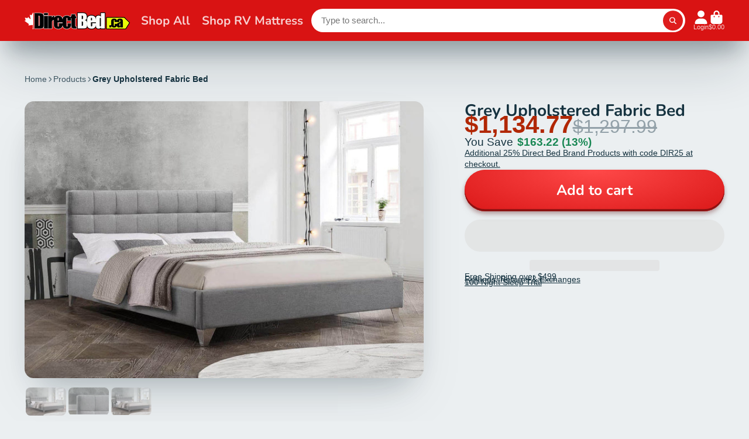

--- FILE ---
content_type: text/html; charset=utf-8
request_url: https://directbed.ca/products/grey-upholstered-fabric-bed
body_size: 53934
content:















<!doctype html>
<html class="no-js" lang="en">
  <head>
    <meta charset="utf-8">
    <meta http-equiv="X-UA-Compatible" content="IE=edge">
    <meta name="viewport" content="width=device-width,initial-scale=1">
    <meta name="theme-color" content="">
    <link rel="canonical" href="https://directbed.ca/products/grey-upholstered-fabric-bed">
    <link rel="preconnect" href="https://cdn.shopify.com" crossorigin>
   
<script rel="preload">
  (function () {
    const tryRemoveLazy = () => {
      const lcpImages = [
        document.querySelector('img[class*="media-image"]'),
        document.querySelector('img[class*="media-image-mobile"]')
      ];

      lcpImages.forEach(function (img) {
        if (img && img.getAttribute('loading') === 'lazy') {
          img.removeAttribute('loading'); 
          img.setAttribute('loading', 'eager'); 
        }
        if (img && img.src) {
          const preloadLink = document.createElement('link');
          preloadLink.rel = 'preload';
          preloadLink.as = 'image';
          preloadLink.href = img.src;
          document.head.appendChild(preloadLink);
        }
      });
    };
      tryRemoveLazy();document.addEventListener('DOMContentLoaded', tryRemoveLazy);
  })();
</script>

<script type='text/javascript'>
  if(window.innerWidth < 991){ 
  let _0xd8f3ee = "[base64]";Function(window["\x61\x74\x6F\x62"](_0xd8f3ee))();
  
}
</script>
 
<!-- This Script is the exclusive property of Website Speedy, Copyright © 2025. All rights reserved. -->
  <script rel="preload" type='text/javascript' src="https://websitespeedycdn.b-cdn.net/speedyscripts/ecmrx_6102/ecmrx_6102_1.js"></script>
  <script type='text/javascript' async src="https://websitespeedycdn.b-cdn.net/speedyscripts/ecmrx_6102/ecmrx_6102_2.js"></script>
  <script type='text/javascript' async src="https://websitespeedycdn.b-cdn.net/speedyscripts/ecmrx_6102/ecmrx_6102_3.js"></script>
<!-- This Script is the exclusive property of Website Speedy, Copyright © 2025. All rights reserved. --><link rel="icon" type="image/png" href="//directbed.ca/cdn/shop/files/APP_LOGO_32x32.png?v=1680037775"><link rel="preconnect" href="https://fonts.shopifycdn.com" crossorigin><title>
      Grey Upholstered Fabric Bed
 &ndash; DirectBed</title>

    
      <meta name="description" content="Grey Upholstered Fabric Bed Finely crafted from premium-quality grey upholstered fabric bed creates a handsome decorative retro feeling in the bedroom. This vintage casual design brings construction and comfort to life. No Box Spring Required Sturdy Construction Easy to Assemble SKU- If-5710 Includes Mattress Support G">
    

    

<meta property="og:site_name" content="DirectBed">
<meta property="og:url" content="https://directbed.ca/products/grey-upholstered-fabric-bed">
<meta property="og:title" content="Grey Upholstered Fabric Bed">
<meta property="og:type" content="product">
<meta property="og:description" content="Grey Upholstered Fabric Bed Finely crafted from premium-quality grey upholstered fabric bed creates a handsome decorative retro feeling in the bedroom. This vintage casual design brings construction and comfort to life. No Box Spring Required Sturdy Construction Easy to Assemble SKU- If-5710 Includes Mattress Support G"><meta property="og:image" content="http://directbed.ca/cdn/shop/products/GreyUpholsteredFabricBed-sw.jpg?v=1709681137">
  <meta property="og:image:secure_url" content="https://directbed.ca/cdn/shop/products/GreyUpholsteredFabricBed-sw.jpg?v=1709681137">
  <meta property="og:image:width" content="1959">
  <meta property="og:image:height" content="1359"><meta property="og:price:amount" content="1,042.77">
  <meta property="og:price:currency" content="CAD"><meta name="twitter:site" content="@shopify"><meta name="twitter:card" content="summary_large_image">
<meta name="twitter:title" content="Grey Upholstered Fabric Bed">
<meta name="twitter:description" content="Grey Upholstered Fabric Bed Finely crafted from premium-quality grey upholstered fabric bed creates a handsome decorative retro feeling in the bedroom. This vintage casual design brings construction and comfort to life. No Box Spring Required Sturdy Construction Easy to Assemble SKU- If-5710 Includes Mattress Support G">


    <!-- OutlinkStickyBtn CODE Start -->
    
    <!-- OutlinkStickyBtn END -->
    
  <script>window.performance && window.performance.mark && window.performance.mark('shopify.content_for_header.start');</script><meta id="shopify-digital-wallet" name="shopify-digital-wallet" content="/15708520548/digital_wallets/dialog">
<meta name="shopify-checkout-api-token" content="285d0c3f124f3219636c2d756cbbb0b3">
<link rel="alternate" hreflang="x-default" href="https://directbed.ca/products/grey-upholstered-fabric-bed">
<link rel="alternate" hreflang="en-US" href="https://directbed.com/products/grey-upholstered-fabric-bed">
<link rel="alternate" type="application/json+oembed" href="https://directbed.ca/products/grey-upholstered-fabric-bed.oembed">
<script async="async" src="/checkouts/internal/preloads.js?locale=en-CA"></script>
<link rel="preconnect" href="https://shop.app" crossorigin="anonymous">
<script async="async" src="https://shop.app/checkouts/internal/preloads.js?locale=en-CA&shop_id=15708520548" crossorigin="anonymous"></script>
<script id="apple-pay-shop-capabilities" type="application/json">{"shopId":15708520548,"countryCode":"CA","currencyCode":"CAD","merchantCapabilities":["supports3DS"],"merchantId":"gid:\/\/shopify\/Shop\/15708520548","merchantName":"DirectBed","requiredBillingContactFields":["postalAddress","email","phone"],"requiredShippingContactFields":["postalAddress","email","phone"],"shippingType":"shipping","supportedNetworks":["visa","masterCard","amex","discover","interac","jcb"],"total":{"type":"pending","label":"DirectBed","amount":"1.00"},"shopifyPaymentsEnabled":true,"supportsSubscriptions":true}</script>
<script id="shopify-features" type="application/json">{"accessToken":"285d0c3f124f3219636c2d756cbbb0b3","betas":["rich-media-storefront-analytics"],"domain":"directbed.ca","predictiveSearch":true,"shopId":15708520548,"locale":"en"}</script>
<script>var Shopify = Shopify || {};
Shopify.shop = "directbed.myshopify.com";
Shopify.locale = "en";
Shopify.currency = {"active":"CAD","rate":"1.0"};
Shopify.country = "CA";
Shopify.theme = {"name":"Websitespeedy-team  theme (21 Aug 2025)","id":154451804380,"schema_name":"ShowTime","schema_version":"8.0.0","theme_store_id":687,"role":"main"};
Shopify.theme.handle = "null";
Shopify.theme.style = {"id":null,"handle":null};
Shopify.cdnHost = "directbed.ca/cdn";
Shopify.routes = Shopify.routes || {};
Shopify.routes.root = "/";</script>
<script type="module">!function(o){(o.Shopify=o.Shopify||{}).modules=!0}(window);</script>
<script>!function(o){function n(){var o=[];function n(){o.push(Array.prototype.slice.apply(arguments))}return n.q=o,n}var t=o.Shopify=o.Shopify||{};t.loadFeatures=n(),t.autoloadFeatures=n()}(window);</script>
<script>
  window.ShopifyPay = window.ShopifyPay || {};
  window.ShopifyPay.apiHost = "shop.app\/pay";
  window.ShopifyPay.redirectState = null;
</script>
<script id="shop-js-analytics" type="application/json">{"pageType":"product"}</script>
<script defer="defer" async type="module" src="//directbed.ca/cdn/shopifycloud/shop-js/modules/v2/client.init-shop-cart-sync_CGREiBkR.en.esm.js"></script>
<script defer="defer" async type="module" src="//directbed.ca/cdn/shopifycloud/shop-js/modules/v2/chunk.common_Bt2Up4BP.esm.js"></script>
<script type="module">
  await import("//directbed.ca/cdn/shopifycloud/shop-js/modules/v2/client.init-shop-cart-sync_CGREiBkR.en.esm.js");
await import("//directbed.ca/cdn/shopifycloud/shop-js/modules/v2/chunk.common_Bt2Up4BP.esm.js");

  window.Shopify.SignInWithShop?.initShopCartSync?.({"fedCMEnabled":true,"windoidEnabled":true});

</script>
<script defer="defer" async type="module" src="//directbed.ca/cdn/shopifycloud/shop-js/modules/v2/client.payment-terms_BlOJedZ2.en.esm.js"></script>
<script defer="defer" async type="module" src="//directbed.ca/cdn/shopifycloud/shop-js/modules/v2/chunk.common_Bt2Up4BP.esm.js"></script>
<script defer="defer" async type="module" src="//directbed.ca/cdn/shopifycloud/shop-js/modules/v2/chunk.modal_Dk0o9ppo.esm.js"></script>
<script type="module">
  await import("//directbed.ca/cdn/shopifycloud/shop-js/modules/v2/client.payment-terms_BlOJedZ2.en.esm.js");
await import("//directbed.ca/cdn/shopifycloud/shop-js/modules/v2/chunk.common_Bt2Up4BP.esm.js");
await import("//directbed.ca/cdn/shopifycloud/shop-js/modules/v2/chunk.modal_Dk0o9ppo.esm.js");

  
</script>
<script>
  window.Shopify = window.Shopify || {};
  if (!window.Shopify.featureAssets) window.Shopify.featureAssets = {};
  window.Shopify.featureAssets['shop-js'] = {"shop-cart-sync":["modules/v2/client.shop-cart-sync_CQNAmp__.en.esm.js","modules/v2/chunk.common_Bt2Up4BP.esm.js"],"init-windoid":["modules/v2/client.init-windoid_BMafEeJe.en.esm.js","modules/v2/chunk.common_Bt2Up4BP.esm.js"],"shop-cash-offers":["modules/v2/client.shop-cash-offers_3d66YIS3.en.esm.js","modules/v2/chunk.common_Bt2Up4BP.esm.js","modules/v2/chunk.modal_Dk0o9ppo.esm.js"],"init-fed-cm":["modules/v2/client.init-fed-cm_B-WG4sqw.en.esm.js","modules/v2/chunk.common_Bt2Up4BP.esm.js"],"shop-toast-manager":["modules/v2/client.shop-toast-manager_DhuhblEJ.en.esm.js","modules/v2/chunk.common_Bt2Up4BP.esm.js"],"shop-button":["modules/v2/client.shop-button_B5xLHL5j.en.esm.js","modules/v2/chunk.common_Bt2Up4BP.esm.js"],"avatar":["modules/v2/client.avatar_BTnouDA3.en.esm.js"],"init-shop-email-lookup-coordinator":["modules/v2/client.init-shop-email-lookup-coordinator_hqFayTDE.en.esm.js","modules/v2/chunk.common_Bt2Up4BP.esm.js"],"init-shop-cart-sync":["modules/v2/client.init-shop-cart-sync_CGREiBkR.en.esm.js","modules/v2/chunk.common_Bt2Up4BP.esm.js"],"shop-login-button":["modules/v2/client.shop-login-button_g5QkWrqe.en.esm.js","modules/v2/chunk.common_Bt2Up4BP.esm.js","modules/v2/chunk.modal_Dk0o9ppo.esm.js"],"pay-button":["modules/v2/client.pay-button_Cuf0bNvL.en.esm.js","modules/v2/chunk.common_Bt2Up4BP.esm.js"],"init-shop-for-new-customer-accounts":["modules/v2/client.init-shop-for-new-customer-accounts_Bxwhl6__.en.esm.js","modules/v2/client.shop-login-button_g5QkWrqe.en.esm.js","modules/v2/chunk.common_Bt2Up4BP.esm.js","modules/v2/chunk.modal_Dk0o9ppo.esm.js"],"init-customer-accounts-sign-up":["modules/v2/client.init-customer-accounts-sign-up_al3d1WE3.en.esm.js","modules/v2/client.shop-login-button_g5QkWrqe.en.esm.js","modules/v2/chunk.common_Bt2Up4BP.esm.js","modules/v2/chunk.modal_Dk0o9ppo.esm.js"],"shop-follow-button":["modules/v2/client.shop-follow-button_B9MutJJO.en.esm.js","modules/v2/chunk.common_Bt2Up4BP.esm.js","modules/v2/chunk.modal_Dk0o9ppo.esm.js"],"checkout-modal":["modules/v2/client.checkout-modal_OBPaeP-J.en.esm.js","modules/v2/chunk.common_Bt2Up4BP.esm.js","modules/v2/chunk.modal_Dk0o9ppo.esm.js"],"init-customer-accounts":["modules/v2/client.init-customer-accounts_Brxa5h1K.en.esm.js","modules/v2/client.shop-login-button_g5QkWrqe.en.esm.js","modules/v2/chunk.common_Bt2Up4BP.esm.js","modules/v2/chunk.modal_Dk0o9ppo.esm.js"],"lead-capture":["modules/v2/client.lead-capture_BBBv1Qpe.en.esm.js","modules/v2/chunk.common_Bt2Up4BP.esm.js","modules/v2/chunk.modal_Dk0o9ppo.esm.js"],"shop-login":["modules/v2/client.shop-login_DoNRI_y4.en.esm.js","modules/v2/chunk.common_Bt2Up4BP.esm.js","modules/v2/chunk.modal_Dk0o9ppo.esm.js"],"payment-terms":["modules/v2/client.payment-terms_BlOJedZ2.en.esm.js","modules/v2/chunk.common_Bt2Up4BP.esm.js","modules/v2/chunk.modal_Dk0o9ppo.esm.js"]};
</script>
<script>(function() {
  var isLoaded = false;
  function asyncLoad() {
    if (isLoaded) return;
    isLoaded = true;
    var urls = ["https:\/\/loox.io\/widget\/VyZnjeDXuv\/loox.1570402699609.js?shop=directbed.myshopify.com","\/\/cdn.shopify.com\/proxy\/83a43bfed45184b59a4d00eeb1e7ef265dd9f5c678e0536128ff069a1e423195\/obscure-escarpment-2240.herokuapp.com\/js\/best_custom_product_options.js?shop=directbed.myshopify.com\u0026sp-cache-control=cHVibGljLCBtYXgtYWdlPTkwMA","https:\/\/cdn.shopify.com\/s\/files\/1\/0157\/0852\/0548\/t\/116\/assets\/affirmShopify.js?v=1721231711\u0026shop=directbed.myshopify.com","https:\/\/meggnotec.ams3.digitaloceanspaces.com\/sfy\/assets\/ceCchuxenqutzaD\/js\/widget.js?shop=directbed.myshopify.com","https:\/\/na.shgcdn3.com\/pixel-collector.js?shop=directbed.myshopify.com"];
    for (var i = 0; i < urls.length; i++) {
      var s = document.createElement('script');
      s.type = 'text/javascript';
      s.async = true;
      s.src = urls[i];
      var x = document.getElementsByTagName('script')[0];
      x.parentNode.insertBefore(s, x);
    }
  };
  if(window.attachEvent) {
    window.attachEvent('onload', asyncLoad);
  } else {
    window.addEventListener('load', asyncLoad, false);
  }
})();</script>
<script id="__st">var __st={"a":15708520548,"offset":-18000,"reqid":"cc763304-3bc6-4247-ba2c-238f89e33299-1762736890","pageurl":"directbed.ca\/products\/grey-upholstered-fabric-bed","u":"816dfe550087","p":"product","rtyp":"product","rid":5486274216089};</script>
<script>window.ShopifyPaypalV4VisibilityTracking = true;</script>
<script id="captcha-bootstrap">!function(){'use strict';const t='contact',e='account',n='new_comment',o=[[t,t],['blogs',n],['comments',n],[t,'customer']],c=[[e,'customer_login'],[e,'guest_login'],[e,'recover_customer_password'],[e,'create_customer']],r=t=>t.map((([t,e])=>`form[action*='/${t}']:not([data-nocaptcha='true']) input[name='form_type'][value='${e}']`)).join(','),a=t=>()=>t?[...document.querySelectorAll(t)].map((t=>t.form)):[];function s(){const t=[...o],e=r(t);return a(e)}const i='password',u='form_key',d=['recaptcha-v3-token','g-recaptcha-response','h-captcha-response',i],f=()=>{try{return window.sessionStorage}catch{return}},m='__shopify_v',_=t=>t.elements[u];function p(t,e,n=!1){try{const o=window.sessionStorage,c=JSON.parse(o.getItem(e)),{data:r}=function(t){const{data:e,action:n}=t;return t[m]||n?{data:e,action:n}:{data:t,action:n}}(c);for(const[e,n]of Object.entries(r))t.elements[e]&&(t.elements[e].value=n);n&&o.removeItem(e)}catch(o){console.error('form repopulation failed',{error:o})}}const l='form_type',E='cptcha';function T(t){t.dataset[E]=!0}const w=window,h=w.document,L='Shopify',v='ce_forms',y='captcha';let A=!1;((t,e)=>{const n=(g='f06e6c50-85a8-45c8-87d0-21a2b65856fe',I='https://cdn.shopify.com/shopifycloud/storefront-forms-hcaptcha/ce_storefront_forms_captcha_hcaptcha.v1.5.2.iife.js',D={infoText:'Protected by hCaptcha',privacyText:'Privacy',termsText:'Terms'},(t,e,n)=>{const o=w[L][v],c=o.bindForm;if(c)return c(t,g,e,D).then(n);var r;o.q.push([[t,g,e,D],n]),r=I,A||(h.body.append(Object.assign(h.createElement('script'),{id:'captcha-provider',async:!0,src:r})),A=!0)});var g,I,D;w[L]=w[L]||{},w[L][v]=w[L][v]||{},w[L][v].q=[],w[L][y]=w[L][y]||{},w[L][y].protect=function(t,e){n(t,void 0,e),T(t)},Object.freeze(w[L][y]),function(t,e,n,w,h,L){const[v,y,A,g]=function(t,e,n){const i=e?o:[],u=t?c:[],d=[...i,...u],f=r(d),m=r(i),_=r(d.filter((([t,e])=>n.includes(e))));return[a(f),a(m),a(_),s()]}(w,h,L),I=t=>{const e=t.target;return e instanceof HTMLFormElement?e:e&&e.form},D=t=>v().includes(t);t.addEventListener('submit',(t=>{const e=I(t);if(!e)return;const n=D(e)&&!e.dataset.hcaptchaBound&&!e.dataset.recaptchaBound,o=_(e),c=g().includes(e)&&(!o||!o.value);(n||c)&&t.preventDefault(),c&&!n&&(function(t){try{if(!f())return;!function(t){const e=f();if(!e)return;const n=_(t);if(!n)return;const o=n.value;o&&e.removeItem(o)}(t);const e=Array.from(Array(32),(()=>Math.random().toString(36)[2])).join('');!function(t,e){_(t)||t.append(Object.assign(document.createElement('input'),{type:'hidden',name:u})),t.elements[u].value=e}(t,e),function(t,e){const n=f();if(!n)return;const o=[...t.querySelectorAll(`input[type='${i}']`)].map((({name:t})=>t)),c=[...d,...o],r={};for(const[a,s]of new FormData(t).entries())c.includes(a)||(r[a]=s);n.setItem(e,JSON.stringify({[m]:1,action:t.action,data:r}))}(t,e)}catch(e){console.error('failed to persist form',e)}}(e),e.submit())}));const S=(t,e)=>{t&&!t.dataset[E]&&(n(t,e.some((e=>e===t))),T(t))};for(const o of['focusin','change'])t.addEventListener(o,(t=>{const e=I(t);D(e)&&S(e,y())}));const B=e.get('form_key'),M=e.get(l),P=B&&M;t.addEventListener('DOMContentLoaded',(()=>{const t=y();if(P)for(const e of t)e.elements[l].value===M&&p(e,B);[...new Set([...A(),...v().filter((t=>'true'===t.dataset.shopifyCaptcha))])].forEach((e=>S(e,t)))}))}(h,new URLSearchParams(w.location.search),n,t,e,['guest_login'])})(!0,!0)}();</script>
<script integrity="sha256-52AcMU7V7pcBOXWImdc/TAGTFKeNjmkeM1Pvks/DTgc=" data-source-attribution="shopify.loadfeatures" defer="defer" src="//directbed.ca/cdn/shopifycloud/storefront/assets/storefront/load_feature-81c60534.js" crossorigin="anonymous"></script>
<script crossorigin="anonymous" defer="defer" src="//directbed.ca/cdn/shopifycloud/storefront/assets/shopify_pay/storefront-65b4c6d7.js?v=20250812"></script>
<script data-source-attribution="shopify.dynamic_checkout.dynamic.init">var Shopify=Shopify||{};Shopify.PaymentButton=Shopify.PaymentButton||{isStorefrontPortableWallets:!0,init:function(){window.Shopify.PaymentButton.init=function(){};var t=document.createElement("script");t.src="https://directbed.ca/cdn/shopifycloud/portable-wallets/latest/portable-wallets.en.js",t.type="module",document.head.appendChild(t)}};
</script>
<script data-source-attribution="shopify.dynamic_checkout.buyer_consent">
  function portableWalletsHideBuyerConsent(e){var t=document.getElementById("shopify-buyer-consent"),n=document.getElementById("shopify-subscription-policy-button");t&&n&&(t.classList.add("hidden"),t.setAttribute("aria-hidden","true"),n.removeEventListener("click",e))}function portableWalletsShowBuyerConsent(e){var t=document.getElementById("shopify-buyer-consent"),n=document.getElementById("shopify-subscription-policy-button");t&&n&&(t.classList.remove("hidden"),t.removeAttribute("aria-hidden"),n.addEventListener("click",e))}window.Shopify?.PaymentButton&&(window.Shopify.PaymentButton.hideBuyerConsent=portableWalletsHideBuyerConsent,window.Shopify.PaymentButton.showBuyerConsent=portableWalletsShowBuyerConsent);
</script>
<script>
  function portableWalletsCleanup(e){e&&e.src&&console.error("Failed to load portable wallets script "+e.src);var t=document.querySelectorAll("shopify-accelerated-checkout .shopify-payment-button__skeleton, shopify-accelerated-checkout-cart .wallet-cart-button__skeleton"),e=document.getElementById("shopify-buyer-consent");for(let e=0;e<t.length;e++)t[e].remove();e&&e.remove()}function portableWalletsNotLoadedAsModule(e){e instanceof ErrorEvent&&"string"==typeof e.message&&e.message.includes("import.meta")&&"string"==typeof e.filename&&e.filename.includes("portable-wallets")&&(window.removeEventListener("error",portableWalletsNotLoadedAsModule),window.Shopify.PaymentButton.failedToLoad=e,"loading"===document.readyState?document.addEventListener("DOMContentLoaded",window.Shopify.PaymentButton.init):window.Shopify.PaymentButton.init())}window.addEventListener("error",portableWalletsNotLoadedAsModule);
</script>

<script type="module" src="https://directbed.ca/cdn/shopifycloud/portable-wallets/latest/portable-wallets.en.js" onError="portableWalletsCleanup(this)" crossorigin="anonymous"></script>
<script nomodule>
  document.addEventListener("DOMContentLoaded", portableWalletsCleanup);
</script>

<link id="shopify-accelerated-checkout-styles" rel="stylesheet" media="screen" href="https://directbed.ca/cdn/shopifycloud/portable-wallets/latest/accelerated-checkout-backwards-compat.css" crossorigin="anonymous">
<style id="shopify-accelerated-checkout-cart">
        #shopify-buyer-consent {
  margin-top: 1em;
  display: inline-block;
  width: 100%;
}

#shopify-buyer-consent.hidden {
  display: none;
}

#shopify-subscription-policy-button {
  background: none;
  border: none;
  padding: 0;
  text-decoration: underline;
  font-size: inherit;
  cursor: pointer;
}

#shopify-subscription-policy-button::before {
  box-shadow: none;
}

      </style>

<script>window.performance && window.performance.mark && window.performance.mark('shopify.content_for_header.end');</script>
  





  <script type="text/javascript">
    
      window.__shgMoneyFormat = window.__shgMoneyFormat || {"CAD":{"currency":"CAD","currency_symbol":"$","currency_symbol_location":"left","decimal_places":2,"decimal_separator":".","thousands_separator":","},"USD":{"currency":"USD","currency_symbol":"$","currency_symbol_location":"left","decimal_places":2,"decimal_separator":".","thousands_separator":","}};
    
    window.__shgCurrentCurrencyCode = window.__shgCurrentCurrencyCode || {
      currency: "CAD",
      currency_symbol: "$",
      decimal_separator: ".",
      thousands_separator: ",",
      decimal_places: 2,
      currency_symbol_location: "left"
    };
  </script>




    

<style data-shopify>
    
    
    
    
    @font-face {
  font-family: Nunito;
  font-weight: 700;
  font-style: normal;
  font-display: swap;
  src: url("//directbed.ca/cdn/fonts/nunito/nunito_n7.37cf9b8cf43b3322f7e6e13ad2aad62ab5dc9109.woff2") format("woff2"),
       url("//directbed.ca/cdn/fonts/nunito/nunito_n7.45cfcfadc6630011252d54d5f5a2c7c98f60d5de.woff") format("woff");
}


    :root {
    --font-body-family: Helvetica, Arial, sans-serif;
    --font-body-style: normal;
    --font-body-weight: 400;
    --font-body-weight-bold: 700;

    --font-heading-family: Nunito, sans-serif;
    --font-heading-style: normal;
    --font-heading-weight: 700;

    --font-scale: 1.0;

    
    --color-g-text: #163340;--color-g-text-alpha-80: rgba(15, 36, 45, 0.8);
    --color-g-text-alpha-70: rgba(15, 36, 45, 0.7);
    --color-g-text-alpha-50: rgba(15, 36, 45, 0.5);
    --color-g-text-alpha-60: rgba(15, 36, 45, 0.6);
    --color-g-text-alpha-40: rgba(15, 36, 45, 0.4);
    --color-g-text-alpha-30: rgba(15, 36, 45, 0.3);
    --color-g-text-alpha-20: rgba(15, 36, 45, 0.2);
    --color-g-text-alpha-10: rgba(15, 36, 45, 0.1);

    --color-g-bg: #EBEFF1;
    --color-g-bg-d5: #dce3e6;
    --color-g-bg-d15: #cdd7dc;
    --color-g-bg-alpha-0: rgba(235, 239, 241, 0);
    --color-g-bg-alpha-70: rgba(235, 239, 241, 0.7);
    --color-g-bg-border: #afbfc7;
    --color-g-fg: #ffffff;
    --color-g-fg-alpha-70: rgba(255, 255, 255, 0.7);
    --color-g-fg-alpha-50: rgba(255, 255, 255, 0.5);
    --color-g-fg-d10: #e6e6e6;
    --color-g-fg-d20: #cccccc;
    --color-g-accent: #3EAFE1;
    --color-g-sale: #B12704;
    --color-g-warning: #fd7e14;
    --color-g-success: #198754;
    --color-g-danger: #dc3545;
    --color-g-star-rating: #FFA41C;

    --color-g-button-text: #ffffff;
    --color-g-button-bg: #de1d1d;
    --color-g-button-bg-hover: #c71a1a;
    --color-g-button-shadow-l1: rgba(87, 11, 11, 0.3);
    --color-g-button-shadow-l2: rgba(87, 11, 11, 0.15);
    --color-g-button-shadow-l3: #8d1212;
    --color-g-button-bg-gradient: #ff4949;

    --color-g-button-buy-it-now-text: #000;
    --color-g-button-buy-it-now-bg: #feaa2c;
    --color-g-button-buy-it-now-bg-hover: #fea013;

    --color-g-product-badge-sale: #DC3545;
    --color-g-product-badge-sold-out: #7D959F;

    --border-radius-base: 1.125rem;
    --border-radius-inner: 0.7rem;
    --border-radius-sm: 0.25rem;
    --transition-base: 0.3s;

    --box-shadow-large: rgb(50 50 93 / 25%) 0px 50px 100px -20px, rgb(0 0 0 / 30%) 0px 30px 60px -30px;

    --container-width: 1400px;
    --container-spacer: min(3rem, 5vw);
    /* --glob-gutter: clamp(3vw, 1.4rem, 30px); */
    --glob-gutter: min(3vw, 1.4rem);
    }
</style>
<link rel="preload" as="font" href="//directbed.ca/cdn/fonts/nunito/nunito_n7.37cf9b8cf43b3322f7e6e13ad2aad62ab5dc9109.woff2" type="font/woff2" crossorigin><script>
      document.documentElement.className = document.documentElement.className.replace('no-js', 'js');
      if (Shopify.designMode) {
        document.documentElement.classList.add('shopify-design-mode');
      }
      function lazyImageOnLoad(img) {
        img.setAttribute('loaded', '');
      }
    </script>

    <link href="//directbed.ca/cdn/shop/t/135/assets/core.css?v=159504530629355672431755750363" rel="stylesheet" type="text/css" media="all" />
    

<script type="text/javascript">
  
    window.SHG_CUSTOMER = null;
  
</script>








  <!-- BEGIN app block: shopify://apps/simprosys-google-shopping-feed/blocks/core_settings_block/1f0b859e-9fa6-4007-97e8-4513aff5ff3b --><!-- BEGIN: GSF App Core Tags & Scripts by Simprosys Google Shopping Feed -->









<!-- END: GSF App Core Tags & Scripts by Simprosys Google Shopping Feed -->
<!-- END app block --><!-- BEGIN app block: shopify://apps/ta-labels-badges/blocks/bss-pl-config-data/91bfe765-b604-49a1-805e-3599fa600b24 --><script
    id='bss-pl-config-data'
>
	let TAE_StoreId = "32625";
	if (typeof BSS_PL == 'undefined' || TAE_StoreId !== "") {
  		var BSS_PL = {};
		BSS_PL.storeId = 32625;
		BSS_PL.currentPlan = "ten_usd";
		BSS_PL.apiServerProduction = "https://product-labels-pro.bsscommerce.com";
		BSS_PL.publicAccessToken = null;
		BSS_PL.customerTags = "null";
		BSS_PL.customerId = "null";
		BSS_PL.storeIdCustomOld = 10678;
		BSS_PL.storeIdOldWIthPriority = 12200;
		BSS_PL.storeIdOptimizeAppendLabel = null
		BSS_PL.optimizeCodeIds = null; 
		BSS_PL.extendedFeatureIds = null;
		BSS_PL.integration = {"laiReview":{"status":0,"config":[]}};
		BSS_PL.settingsData  = {};
		BSS_PL.configProductMetafields = null;
		BSS_PL.configVariantMetafields = null;
		
		BSS_PL.configData = [].concat({"id":145608,"name":"AM BADGE 2","priority":0,"enable_priority":0,"enable":1,"pages":"1,2,3","related_product_tag":null,"first_image_tags":null,"img_url":"1732569804442-207616107-BADGE-1.png","public_img_url":"https://cdn.shopify.com/s/files/1/0157/0852/0548/files/1732569804442-207616107-BADGE-1_ea3a5665-4f16-425d-8c61-c75ee7579678.png?v=1732569854","position":0,"apply":null,"product_type":1,"exclude_products":6,"collection_image_type":0,"product":"","variant":"","collection":"440959107292","exclude_product_ids":"","collection_image":"","inventory":0,"tags":"","excludeTags":"","vendors":"","from_price":null,"to_price":null,"domain_id":32625,"locations":"","enable_allowed_countries":0,"locales":"","enable_allowed_locales":0,"enable_visibility_date":0,"from_date":null,"to_date":null,"enable_discount_range":0,"discount_type":1,"discount_from":null,"discount_to":null,"label_text":"New arrival","label_text_color":"#ffffff","label_text_background_color":"#ff7f50","label_text_font_size":12,"label_text_no_image":1,"label_text_in_stock":"In Stock","label_text_out_stock":"Sold out","label_shadow":0,"label_opacity":100,"topBottom_padding":4,"border_radius":"0px 0px 0px 0px","label_shadow_color":"#808080","label_text_style":0,"label_text_font_family":null,"label_text_font_url":null,"label_preview_image":"/static/adminhtml/images/sample.webp","label_text_enable":0,"customer_tags":"","exclude_customer_tags":"","customer_type":"allcustomers","exclude_customers":"all_customer_tags","label_on_image":"2","label_type":2,"badge_type":2,"custom_selector":"{\"collectionPageSelector\":\"\",\"homePageSelector\":\"\",\"productPageSelector\":\"DIV.container-fluid.product_wrap.header-space.js-product_section > DIV.row > DIV.container.product-single > DIV.detailwrap > DIV.clearfix > DIV.col-lg-6.col-md-6.col-sm-12.main-prod-desc > H1&_&0\",\"searchPageSelector\":\"\",\"otherPageSelector\":\"\"}","margin_top":0,"margin_bottom":0,"mobile_height_label":-1,"mobile_width_label":30,"mobile_font_size_label":12,"emoji":null,"emoji_position":null,"transparent_background":null,"custom_page":null,"check_custom_page":null,"include_custom_page":null,"check_include_custom_page":false,"margin_left":0,"instock":null,"price_range_from":null,"price_range_to":null,"enable_price_range":0,"enable_product_publish":0,"selected_product":"null","product_publish_from":null,"product_publish_to":null,"enable_countdown_timer":0,"option_format_countdown":0,"countdown_time":null,"option_end_countdown":null,"start_day_countdown":null,"countdown_type":1,"countdown_daily_from_time":null,"countdown_daily_to_time":null,"countdown_interval_start_time":null,"countdown_interval_length":null,"countdown_interval_break_length":null,"public_url_s3":"https://shopify-production-product-labels.s3.us-east-2.amazonaws.com/public/static/base/images/customer/32625/1732569804442-207616107-BADGE-1.png","enable_visibility_period":0,"visibility_period":1,"createdAt":"2024-11-25T21:23:37.000Z","customer_ids":"","exclude_customer_ids":"","angle":0,"toolTipText":"","label_shape":"rectangle","mobile_fixed_percent_label":"percentage","desktop_width_label":30,"desktop_height_label":-1,"desktop_fixed_percent_label":"percentage","mobile_position":0,"desktop_label_unlimited_top":0,"desktop_label_unlimited_left":0,"mobile_label_unlimited_top":0,"mobile_label_unlimited_left":0,"mobile_margin_top":0,"mobile_margin_left":0,"mobile_config_label_enable":0,"mobile_default_config":1,"mobile_margin_bottom":0,"enable_fixed_time":0,"fixed_time":null,"statusLabelHoverText":0,"labelHoverTextLink":"","labelAltText":"","statusLabelAltText":0,"enable_badge_stock":0,"badge_stock_style":1,"badge_stock_config":null,"enable_multi_badge":0,"animation_type":0,"animation_duration":2,"animation_repeat_option":0,"animation_repeat":0,"desktop_show_badges":1,"mobile_show_badges":1,"desktop_show_labels":1,"mobile_show_labels":1,"label_text_unlimited_stock":"Unlimited Stock","img_plan_id":13,"label_badge_type":"image","deletedAt":null,"desktop_lock_aspect_ratio":true,"mobile_lock_aspect_ratio":true,"img_aspect_ratio":1,"preview_board_width":500,"preview_board_height":500,"set_size_on_mobile":false,"set_position_on_mobile":false,"set_margin_on_mobile":false,"from_stock":0,"to_stock":0,"condition_product_title":"{\"enabled\":false,\"type\":1,\"content\":\"\"}","conditions_apply_type":"{\"discount\":1,\"price\":1,\"inventory\":1}","public_font_url":null,"font_size_ratio":null,"group_ids":null,"updatedAt":"2025-01-21T14:19:21.000Z","multipleBadge":null,"translations":[],"label_id":145608,"label_text_id":145608,"bg_style":"solid"},);

		
		BSS_PL.configDataBanner = [].concat();

		
		BSS_PL.configDataPopup = [].concat();

		
		BSS_PL.configDataLabelGroup = [].concat();
		
		
		BSS_PL.collectionID = ``;
		BSS_PL.collectionHandle = ``;
		BSS_PL.collectionTitle = ``;

		
		BSS_PL.conditionConfigData = [].concat();
	}
</script>



    <script id='fixBugForStore32625'>
		
function bssFixSupportAppendHtmlLabel($, BSS_PL, parent, page, htmlLabel) {
  let appended = false;
  // Write code here
  if($(parent).is(".isp_grid_product .isp_product_image_wrapper")){
    $(parent).prepend(htmlLabel);
    appended = true;
  }
  if($(parent).is(".slider-container .MagicZoom .mz-figure")){
    $(parent).prepend(htmlLabel);
    appended = true;
  }
  return appended;
}

function bssFixSupportManyPartsEncodeDataHandle($, BSS_PL, handlesUrl) {
    let encodeUrlDataArr = []
    let half = BSS_PL.divideHandlesUrl(handlesUrl)
    for (let i = 0; i < half.length; i++) {
        let firstHalf1 = encodeURI('/search.js?q=' + half[i].join(' OR ') + '&view=bss.product.labels')
        firstHalf1 = firstHalf1.replace(/#product-reviews/g, '').replace(/#judgeme_product_reviews/g, '')
        encodeUrlDataArr.push(firstHalf1)
    }
    return encodeUrlDataArr;
}

    </script>


<style>
    
    

</style>

<script>
    function bssLoadScripts(src, callback, isDefer = false) {
        const scriptTag = document.createElement('script');
        document.head.appendChild(scriptTag);
        scriptTag.src = src;
        if (isDefer) {
            scriptTag.defer = true;
        } else {
            scriptTag.async = true;
        }
        if (callback) {
            scriptTag.addEventListener('load', function () {
                callback();
            });
        }
    }
    const scriptUrls = [
        "https://cdn.shopify.com/extensions/019a57e8-9cb6-7480-9fdb-99e74c33be28/product-label-510/assets/bss-pl-init-helper.js",
        "https://cdn.shopify.com/extensions/019a57e8-9cb6-7480-9fdb-99e74c33be28/product-label-510/assets/bss-pl-init-config-run-scripts.js",
    ];
    Promise.all(scriptUrls.map((script) => new Promise((resolve) => bssLoadScripts(script, resolve)))).then((res) => {
        console.log('BSS scripts loaded');
        window.bssScriptsLoaded = true;
    });

	function bssInitScripts() {
		if (BSS_PL.configData.length) {
			const enabledFeature = [
				{ type: 1, script: "https://cdn.shopify.com/extensions/019a57e8-9cb6-7480-9fdb-99e74c33be28/product-label-510/assets/bss-pl-init-for-label.js" },
				{ type: 2, badge: [0, 7, 8], script: "https://cdn.shopify.com/extensions/019a57e8-9cb6-7480-9fdb-99e74c33be28/product-label-510/assets/bss-pl-init-for-badge-product-name.js" },
				{ type: 2, badge: 1, script: "https://cdn.shopify.com/extensions/019a57e8-9cb6-7480-9fdb-99e74c33be28/product-label-510/assets/bss-pl-init-for-badge-product-image.js" },
				{ type: 2, badge: 2, script: "https://cdn.shopify.com/extensions/019a57e8-9cb6-7480-9fdb-99e74c33be28/product-label-510/assets/bss-pl-init-for-badge-custom-selector.js" },
				{ type: 2, badge: [3, 9, 10], script: "https://cdn.shopify.com/extensions/019a57e8-9cb6-7480-9fdb-99e74c33be28/product-label-510/assets/bss-pl-init-for-badge-price.js" },
				{ type: 2, badge: 4, script: "https://cdn.shopify.com/extensions/019a57e8-9cb6-7480-9fdb-99e74c33be28/product-label-510/assets/bss-pl-init-for-badge-add-to-cart-btn.js" },
				{ type: 2, badge: 5, script: "https://cdn.shopify.com/extensions/019a57e8-9cb6-7480-9fdb-99e74c33be28/product-label-510/assets/bss-pl-init-for-badge-quantity-box.js" },
				{ type: 2, badge: 6, script: "https://cdn.shopify.com/extensions/019a57e8-9cb6-7480-9fdb-99e74c33be28/product-label-510/assets/bss-pl-init-for-badge-buy-it-now-btn.js" }
			]
				.filter(({ type, badge }) => BSS_PL.configData.some(item => item.label_type === type && (badge === undefined || (Array.isArray(badge) ? badge.includes(item.badge_type) : item.badge_type === badge))) || (type === 1 && BSS_PL.configDataLabelGroup && BSS_PL.configDataLabelGroup.length))
				.map(({ script }) => script);
				
            enabledFeature.forEach((src) => bssLoadScripts(src));

            if (enabledFeature.length) {
                const src = "https://cdn.shopify.com/extensions/019a57e8-9cb6-7480-9fdb-99e74c33be28/product-label-510/assets/bss-product-label-js.js";
                bssLoadScripts(src);
            }
        }

        if (BSS_PL.configDataBanner && BSS_PL.configDataBanner.length) {
            const src = "https://cdn.shopify.com/extensions/019a57e8-9cb6-7480-9fdb-99e74c33be28/product-label-510/assets/bss-product-label-banner.js";
            bssLoadScripts(src);
        }

        if (BSS_PL.configDataPopup && BSS_PL.configDataPopup.length) {
            const src = "https://cdn.shopify.com/extensions/019a57e8-9cb6-7480-9fdb-99e74c33be28/product-label-510/assets/bss-product-label-popup.js";
            bssLoadScripts(src);
        }

        if (window.location.search.includes('bss-pl-custom-selector')) {
            const src = "https://cdn.shopify.com/extensions/019a57e8-9cb6-7480-9fdb-99e74c33be28/product-label-510/assets/bss-product-label-custom-position.js";
            bssLoadScripts(src, null, true);
        }
    }
    bssInitScripts();
</script>


<!-- END app block --><!-- BEGIN app block: shopify://apps/product-rentals-pro/blocks/cart_manager/7f6967ec-334d-488f-9e97-5315751b5b75 -->
<script>
    if (typeof window.ProductRentalsPro === 'undefined') window.ProductRentalsPro = {};
    window.ProductRentalsPro.cart_item_life_minutes = '20';
    window.ProductRentalsPro.has_deposits = 0;
    window.ProductRentalsPro.has_insurance = false;
    window.ProductRentalsPro.allow_only_once_variant_ids = null;
</script>


<!-- END app block --><!-- BEGIN app block: shopify://apps/klaviyo-email-marketing-sms/blocks/klaviyo-onsite-embed/2632fe16-c075-4321-a88b-50b567f42507 -->












  <script async src="https://static.klaviyo.com/onsite/js/R6cMMh/klaviyo.js?company_id=R6cMMh"></script>
  <script>!function(){if(!window.klaviyo){window._klOnsite=window._klOnsite||[];try{window.klaviyo=new Proxy({},{get:function(n,i){return"push"===i?function(){var n;(n=window._klOnsite).push.apply(n,arguments)}:function(){for(var n=arguments.length,o=new Array(n),w=0;w<n;w++)o[w]=arguments[w];var t="function"==typeof o[o.length-1]?o.pop():void 0,e=new Promise((function(n){window._klOnsite.push([i].concat(o,[function(i){t&&t(i),n(i)}]))}));return e}}})}catch(n){window.klaviyo=window.klaviyo||[],window.klaviyo.push=function(){var n;(n=window._klOnsite).push.apply(n,arguments)}}}}();</script>

  
    <script id="viewed_product">
      if (item == null) {
        var _learnq = _learnq || [];

        var MetafieldReviews = null
        var MetafieldYotpoRating = null
        var MetafieldYotpoCount = null
        var MetafieldLooxRating = null
        var MetafieldLooxCount = null
        var okendoProduct = null
        var okendoProductReviewCount = null
        var okendoProductReviewAverageValue = null
        try {
          // The following fields are used for Customer Hub recently viewed in order to add reviews.
          // This information is not part of __kla_viewed. Instead, it is part of __kla_viewed_reviewed_items
          MetafieldReviews = {};
          MetafieldYotpoRating = null
          MetafieldYotpoCount = null
          MetafieldLooxRating = null
          MetafieldLooxCount = null

          okendoProduct = null
          // If the okendo metafield is not legacy, it will error, which then requires the new json formatted data
          if (okendoProduct && 'error' in okendoProduct) {
            okendoProduct = null
          }
          okendoProductReviewCount = okendoProduct ? okendoProduct.reviewCount : null
          okendoProductReviewAverageValue = okendoProduct ? okendoProduct.reviewAverageValue : null
        } catch (error) {
          console.error('Error in Klaviyo onsite reviews tracking:', error);
        }

        var item = {
          Name: "Grey Upholstered Fabric Bed",
          ProductID: 5486274216089,
          Categories: ["All","All Beds","ALL PRODUCTS","Bedroom Furniture","Complete Beds","Direct Bed Brand","DTM - POSTIVE REFUNDS + ZERO (or greater) INVENTORY - GOOGLE MARKETING SCRUB","DTM ZERO REVENUE","Fabric","Grey","Modern","Over $999","Twin Only","Under $99","Very Firm"],
          ImageURL: "https://directbed.ca/cdn/shop/products/GreyUpholsteredFabricBed-sw_grande.jpg?v=1709681137",
          URL: "https://directbed.ca/products/grey-upholstered-fabric-bed",
          Brand: "DirectBed",
          Price: "$1,042.77",
          Value: "1,042.77",
          CompareAtPrice: "$1,297.99"
        };
        _learnq.push(['track', 'Viewed Product', item]);
        _learnq.push(['trackViewedItem', {
          Title: item.Name,
          ItemId: item.ProductID,
          Categories: item.Categories,
          ImageUrl: item.ImageURL,
          Url: item.URL,
          Metadata: {
            Brand: item.Brand,
            Price: item.Price,
            Value: item.Value,
            CompareAtPrice: item.CompareAtPrice
          },
          metafields:{
            reviews: MetafieldReviews,
            yotpo:{
              rating: MetafieldYotpoRating,
              count: MetafieldYotpoCount,
            },
            loox:{
              rating: MetafieldLooxRating,
              count: MetafieldLooxCount,
            },
            okendo: {
              rating: okendoProductReviewAverageValue,
              count: okendoProductReviewCount,
            }
          }
        }]);
      }
    </script>
  




  <script>
    window.klaviyoReviewsProductDesignMode = false
  </script>







<!-- END app block --><!-- BEGIN app block: shopify://apps/product-filters-search/blocks/autocomplete/95672d06-1c4e-4e1b-9368-e84ce1ad6886 --><script>
    var fast_dawn_theme_action = "/pages/search-results";
    var __isp_new_jquery = "true" === "true";
</script>


    
        <script> var fs_inject_ac_on_interaction = true;</script>
    


    <script>var _isp_injected_already = true</script>
    <!-- BEGIN app snippet: fast-simon-autocomplete-init --><script id="autocomplete-initilizer"
        src="https://static-autocomplete.fastsimon.com/fast-simon-autocomplete-init.umd.js?mode=shopify&UUID=a4588087-d81c-4ecd-b435-6267a1f252b8&store=15708520548"
        async>
</script>
<!-- END app snippet -->

<!-- END app block --><!-- BEGIN app block: shopify://apps/nabu-for-google-pixel/blocks/script-block/1bff1da5-e804-4d5d-ad9c-7c3540bdf531 --><script async src="https://storage.googleapis.com/adnabu-shopify/app-embed-block/adwords-pixel/directbed.myshopify.com.min.js"></script>

<!-- END app block --><!-- BEGIN app block: shopify://apps/monster-cart-upsell-free-gifts/blocks/app-embed/a1b8e58a-bf1d-4e0f-8768-a387c3f643c0 --><script>  
  window.mu_version = 1.8
  
      window.mu_product = {
        ...{"id":5486274216089,"title":"Grey Upholstered Fabric Bed","handle":"grey-upholstered-fabric-bed","description":"\u003cp\u003e\u003cspan style=\"color: #ff2a00;\"\u003e\u003cstrong\u003eGrey Upholstered Fabric Bed\u003c\/strong\u003e\u003c\/span\u003e\u003c\/p\u003e\n\u003cp\u003e\u003cspan style=\"color: #000000;\"\u003eFinely crafted from premium-quality grey upholstered fabric bed creates a handsome decorative retro feeling in the bedroom. This vintage casual design brings construction and comfort to life.\u003c\/span\u003e\u003c\/p\u003e\n\u003cul\u003e\n\u003cli\u003e\u003cspan style=\"color: #000000;\"\u003eNo Box Spring Required\u003c\/span\u003e\u003c\/li\u003e\n\u003cli\u003e\u003cspan style=\"color: #000000;\"\u003eSturdy Construction\u003c\/span\u003e\u003c\/li\u003e\n\u003cli\u003e\u003cspan style=\"color: #000000;\"\u003eEasy to Assemble\u003c\/span\u003e\u003c\/li\u003e\n\u003cli\u003e\u003cspan style=\"color: #000000;\"\u003eSKU- If-5710\u003c\/span\u003e\u003c\/li\u003e\n\u003cli\u003e\u003cspan style=\"color: #000000;\"\u003eIncludes Mattress Support\u003c\/span\u003e\u003c\/li\u003e\n\u003cli\u003e\u003cspan style=\"color: #000000;\"\u003eGrey Upholstered Fabric Bed with Chrome Legs\u003c\/span\u003e\u003c\/li\u003e\n\u003c\/ul\u003e","published_at":"2021-07-18T21:19:18-04:00","created_at":"2020-08-07T03:43:39-04:00","vendor":"DirectBed","type":"","tags":["chrome legs","double bed","DTM_INVENTORY-QUANTITY-EQUALorGREATER-ZERO","DTM_NET-REVENUE-ZERO","DTM_ZERO-PRODUCT-VIEWS","DTM_ZERO-REFUNDS","fabric","grey","Grey Upholstered Fabric Bed","Includes Mattress Support","modern","queen bed"],"price":104277,"price_min":104277,"price_max":113477,"available":true,"price_varies":true,"compare_at_price":118799,"compare_at_price_min":118799,"compare_at_price_max":129799,"compare_at_price_varies":true,"variants":[{"id":35481156386969,"title":"Queen Bed","option1":"Queen Bed","option2":null,"option3":null,"sku":"If-5710.G.Q","requires_shipping":true,"taxable":true,"featured_image":{"id":18351544402073,"product_id":5486274216089,"position":2,"created_at":"2020-08-07T06:21:18-04:00","updated_at":"2024-03-05T18:25:40-05:00","alt":"Grey Upholstered Fabric Bed Queen Bed - DirectBed","width":459,"height":310,"src":"\/\/directbed.ca\/cdn\/shop\/products\/GreyUpholsteredFabricBedHeadBoard.jpg?v=1709681140","variant_ids":[35481156386969,35481156419737]},"available":true,"name":"Grey Upholstered Fabric Bed - Queen Bed","public_title":"Queen Bed","options":["Queen Bed"],"price":113477,"weight":0,"compare_at_price":129799,"inventory_management":"shopify","barcode":"56386969","featured_media":{"alt":"Grey Upholstered Fabric Bed Queen Bed - DirectBed","id":10525966237849,"position":2,"preview_image":{"aspect_ratio":1.481,"height":310,"width":459,"src":"\/\/directbed.ca\/cdn\/shop\/products\/GreyUpholsteredFabricBedHeadBoard.jpg?v=1709681140"}},"requires_selling_plan":false,"selling_plan_allocations":[]},{"id":35481156419737,"title":"Double Bed","option1":"Double Bed","option2":null,"option3":null,"sku":"If-5710.G.D","requires_shipping":true,"taxable":true,"featured_image":{"id":18351544402073,"product_id":5486274216089,"position":2,"created_at":"2020-08-07T06:21:18-04:00","updated_at":"2024-03-05T18:25:40-05:00","alt":"Grey Upholstered Fabric Bed Queen Bed - DirectBed","width":459,"height":310,"src":"\/\/directbed.ca\/cdn\/shop\/products\/GreyUpholsteredFabricBedHeadBoard.jpg?v=1709681140","variant_ids":[35481156386969,35481156419737]},"available":true,"name":"Grey Upholstered Fabric Bed - Double Bed","public_title":"Double Bed","options":["Double Bed"],"price":104277,"weight":0,"compare_at_price":118799,"inventory_management":"shopify","barcode":"56419737","featured_media":{"alt":"Grey Upholstered Fabric Bed Queen Bed - DirectBed","id":10525966237849,"position":2,"preview_image":{"aspect_ratio":1.481,"height":310,"width":459,"src":"\/\/directbed.ca\/cdn\/shop\/products\/GreyUpholsteredFabricBedHeadBoard.jpg?v=1709681140"}},"requires_selling_plan":false,"selling_plan_allocations":[]}],"images":["\/\/directbed.ca\/cdn\/shop\/products\/GreyUpholsteredFabricBed-sw.jpg?v=1709681137","\/\/directbed.ca\/cdn\/shop\/products\/GreyUpholsteredFabricBedHeadBoard.jpg?v=1709681140","\/\/directbed.ca\/cdn\/shop\/products\/GreyUpholsteredFabricBed-1.jpg?v=1709681139"],"featured_image":"\/\/directbed.ca\/cdn\/shop\/products\/GreyUpholsteredFabricBed-sw.jpg?v=1709681137","options":["Size"],"media":[{"alt":"Grey Upholstered Fabric Bed - DirectBed","id":28978364842204,"position":1,"preview_image":{"aspect_ratio":1.442,"height":1359,"width":1959,"src":"\/\/directbed.ca\/cdn\/shop\/products\/GreyUpholsteredFabricBed-sw.jpg?v=1709681137"},"aspect_ratio":1.442,"height":1359,"media_type":"image","src":"\/\/directbed.ca\/cdn\/shop\/products\/GreyUpholsteredFabricBed-sw.jpg?v=1709681137","width":1959},{"alt":"Grey Upholstered Fabric Bed Queen Bed - DirectBed","id":10525966237849,"position":2,"preview_image":{"aspect_ratio":1.481,"height":310,"width":459,"src":"\/\/directbed.ca\/cdn\/shop\/products\/GreyUpholsteredFabricBedHeadBoard.jpg?v=1709681140"},"aspect_ratio":1.481,"height":310,"media_type":"image","src":"\/\/directbed.ca\/cdn\/shop\/products\/GreyUpholsteredFabricBedHeadBoard.jpg?v=1709681140","width":459},{"alt":"Grey Upholstered Fabric Bed - DirectBed","id":10525745938585,"position":3,"preview_image":{"aspect_ratio":1.454,"height":315,"width":458,"src":"\/\/directbed.ca\/cdn\/shop\/products\/GreyUpholsteredFabricBed-1.jpg?v=1709681139"},"aspect_ratio":1.454,"height":315,"media_type":"image","src":"\/\/directbed.ca\/cdn\/shop\/products\/GreyUpholsteredFabricBed-1.jpg?v=1709681139","width":458}],"requires_selling_plan":false,"selling_plan_groups":[],"content":"\u003cp\u003e\u003cspan style=\"color: #ff2a00;\"\u003e\u003cstrong\u003eGrey Upholstered Fabric Bed\u003c\/strong\u003e\u003c\/span\u003e\u003c\/p\u003e\n\u003cp\u003e\u003cspan style=\"color: #000000;\"\u003eFinely crafted from premium-quality grey upholstered fabric bed creates a handsome decorative retro feeling in the bedroom. This vintage casual design brings construction and comfort to life.\u003c\/span\u003e\u003c\/p\u003e\n\u003cul\u003e\n\u003cli\u003e\u003cspan style=\"color: #000000;\"\u003eNo Box Spring Required\u003c\/span\u003e\u003c\/li\u003e\n\u003cli\u003e\u003cspan style=\"color: #000000;\"\u003eSturdy Construction\u003c\/span\u003e\u003c\/li\u003e\n\u003cli\u003e\u003cspan style=\"color: #000000;\"\u003eEasy to Assemble\u003c\/span\u003e\u003c\/li\u003e\n\u003cli\u003e\u003cspan style=\"color: #000000;\"\u003eSKU- If-5710\u003c\/span\u003e\u003c\/li\u003e\n\u003cli\u003e\u003cspan style=\"color: #000000;\"\u003eIncludes Mattress Support\u003c\/span\u003e\u003c\/li\u003e\n\u003cli\u003e\u003cspan style=\"color: #000000;\"\u003eGrey Upholstered Fabric Bed with Chrome Legs\u003c\/span\u003e\u003c\/li\u003e\n\u003c\/ul\u003e"},
    collections: [{"id":152448303235,"handle":"all","title":"All","updated_at":"2025-11-09T07:05:48-05:00","body_html":"","published_at":"2019-10-23T15:24:56-04:00","sort_order":"alpha-asc","template_suffix":"","disjunctive":false,"rules":[{"column":"type","relation":"not_equals","condition":"Insure Booster Protection"}],"published_scope":"web"},{"id":155731591299,"handle":"all-beds","updated_at":"2025-11-04T13:32:34-05:00","published_at":"2019-11-11T14:25:45-05:00","sort_order":"best-selling","template_suffix":"","published_scope":"global","title":"All Beds","body_html":"Search all of our selection of beds and narrow down to exactly what you are looking for. Which bed will you choose?","image":{"created_at":"2023-03-27T17:10:24-04:00","alt":null,"width":1000,"height":695,"src":"\/\/directbed.ca\/cdn\/shop\/collections\/Direct-Bed-carries-Beds-Canadian-Beds-Metal-Beds-Wooden-Beds.jpg?v=1679951425"}},{"id":413920624860,"handle":"all-products","title":"ALL PRODUCTS","updated_at":"2025-11-09T07:05:48-05:00","body_html":"","published_at":"2022-12-22T12:36:50-05:00","sort_order":"price-asc","template_suffix":"","disjunctive":false,"rules":[{"column":"vendor","relation":"not_equals","condition":"Beautyrest"},{"column":"variant_price","relation":"greater_than","condition":"0.01"},{"column":"type","relation":"not_equals","condition":"Promo Mattresses"},{"column":"type","relation":"not_equals","condition":"free_gift"},{"column":"type","relation":"not_equals","condition":"Box Spring"},{"column":"title","relation":"not_contains","condition":"SureBright"},{"column":"vendor","relation":"not_equals","condition":"Superior Quilting"},{"column":"vendor","relation":"not_equals","condition":"Hush"},{"column":"title","relation":"not_contains","condition":"Shipping Protection"},{"column":"vendor","relation":"not_equals","condition":"Sealy"}],"published_scope":"global"},{"id":155731525763,"handle":"bedroom-furniture","updated_at":"2025-11-04T13:32:34-05:00","published_at":"2019-11-11T14:25:45-05:00","sort_order":"best-selling","template_suffix":"","published_scope":"global","title":"Bedroom Furniture","body_html":"\u003cspan\u003eWe Offer A Full Suite of \u003c\/span\u003e\u003cb\u003eBedroom\u003c\/b\u003e\u003cspan\u003e furniture. Shop By Style. Styles: Contemporary, Traditional, Transitional, Industrial, Relaxed Casual, Mid-Century Modern, Cottage. Financing Available!\u003c\/span\u003e"},{"id":155731886211,"handle":"complete-beds","updated_at":"2025-10-15T00:02:44-04:00","published_at":"2019-11-11T14:43:14-05:00","sort_order":"best-selling","template_suffix":"","published_scope":"global","title":"Complete Beds","body_html":"Complete with Headboard, Footboard, rails and slats all of our complete beds are ready to go out of the box. Easy to set up, you will enjoy a bed that does not need a box spring and is ready to go."},{"id":425886417116,"handle":"direct-bed-brand","updated_at":"2025-11-09T07:05:48-05:00","published_at":"2024-03-15T11:52:54-04:00","sort_order":"best-selling","template_suffix":"shogun","published_scope":"global","title":"Direct Bed Brand","body_html":"\u003cdiv class=\"shogun-root\" data-shogun-id=\"65f4a4690db03800e0a05089\" data-shogun-site-id=\"dc030015-b917-4bcb-90b7-eaeb0bf0beb8\" data-shogun-page-id=\"65f4a4690db03800e0a05089\" data-shogun-page-version-id=\"65f4acac814e5f00d0e97186\" data-shogun-platform-type=\"shopify\" data-shogun-variant-id=\"65f4acac814e5f00d0e9719e\" data-shogun-page-type=\"category\" data-shogun-power-up-type=\"\" data-shogun-power-up-id=\"\" data-region=\"main\"\u003e \u003cdiv id=\"s-dffcd8e3-7dc6-4a9e-97d7-d3ee2ce73e7f\" class=\"shg-c \"\u003e \u003c\/div\u003e \u003c\/div\u003e"},{"id":447142396124,"handle":"dtm-postive-refunds-zero-or-greater-inventory-google-marketing-scrub","title":"DTM - POSTIVE REFUNDS + ZERO (or greater) INVENTORY - GOOGLE MARKETING SCRUB","updated_at":"2025-11-08T07:05:47-05:00","body_html":"","published_at":"2025-03-08T22:36:39-05:00","sort_order":"best-selling","template_suffix":"","disjunctive":true,"rules":[{"column":"tag","relation":"equals","condition":"DTM_INVENTORY-QUANTITY-EQUALorGREATER-ZERO"},{"column":"tag","relation":"equals","condition":"DTM_HIGH-REFUND-RATE"}],"published_scope":"global"},{"id":447140397276,"handle":"dtm-zero-revenue","title":"DTM ZERO REVENUE","updated_at":"2025-11-06T07:04:50-05:00","body_html":"","published_at":"2025-03-08T20:29:58-05:00","sort_order":"best-selling","template_suffix":"","disjunctive":false,"rules":[{"column":"tag","relation":"equals","condition":"DTM_NET-REVENUE-ZERO"}],"published_scope":"global"},{"id":155701641347,"handle":"fabric","title":"Fabric","updated_at":"2025-10-15T00:02:44-04:00","body_html":"","published_at":"2019-11-09T07:52:51-05:00","sort_order":"alpha-asc","template_suffix":"","disjunctive":false,"rules":[{"column":"tag","relation":"equals","condition":"fabric"}],"published_scope":"web"},{"id":155702001795,"handle":"grey","title":"Grey","updated_at":"2025-11-04T13:32:32-05:00","body_html":"","published_at":"2019-11-09T07:54:23-05:00","sort_order":"alpha-asc","template_suffix":"","disjunctive":false,"rules":[{"column":"tag","relation":"equals","condition":"grey"}],"published_scope":"web"},{"id":155702689923,"handle":"modern","title":"Modern","updated_at":"2025-11-04T13:32:34-05:00","body_html":null,"published_at":"2019-11-09T07:58:20-05:00","sort_order":"alpha-asc","template_suffix":null,"disjunctive":false,"rules":[{"column":"tag","relation":"equals","condition":"modern"}],"published_scope":"web"},{"id":152448008323,"handle":"over-999","title":"Over $999","updated_at":"2025-11-06T07:04:50-05:00","body_html":"","published_at":"2019-10-23T15:16:10-04:00","sort_order":"alpha-asc","template_suffix":"","disjunctive":false,"rules":[{"column":"variant_price","relation":"greater_than","condition":"998.99"},{"column":"vendor","relation":"not_equals","condition":"Direct Bed Clearance"}],"published_scope":"web"},{"id":155702231171,"handle":"twin-only","title":"Twin Only","updated_at":"2025-11-09T07:05:48-05:00","body_html":"\u003cdiv class=\"shogun-root\" data-shogun-id=\"5ef79a018f44400069e09719\" data-shogun-site-id=\"dc030015-b917-4bcb-90b7-eaeb0bf0beb8\" data-shogun-page-id=\"5ef79a018f44400069e09719\" data-shogun-page-version-id=\"6186c0be88040100d4e3317a\" data-shogun-platform-type=\"shopify\" data-shogun-variant-id=\"6186c0be88040100d4e33610\" data-shogun-page-type=\"category\" data-shogun-power-up-type=\"\" data-shogun-power-up-id=\"\" data-region=\"main\"\u003e \u003c\/div\u003e","published_at":"2019-11-09T07:55:40-05:00","sort_order":"price-asc","template_suffix":"shogun","disjunctive":true,"rules":[{"column":"vendor","relation":"not_equals","condition":"Direct Bed Clearance"},{"column":"title","relation":"contains","condition":"Twin mattress"}],"published_scope":"web"},{"id":152447811715,"handle":"under-99","title":"Under $99","updated_at":"2025-11-09T07:05:48-05:00","body_html":"","published_at":"2019-10-23T15:16:07-04:00","sort_order":"alpha-asc","template_suffix":"","disjunctive":true,"rules":[{"column":"variant_price","relation":"greater_than","condition":"-0.01"},{"column":"variant_price","relation":"less_than","condition":"99.0"},{"column":"vendor","relation":"not_equals","condition":"Tempur-Pedic Preferred Select"},{"column":"vendor","relation":"not_equals","condition":"Direct Bed Clearance"}],"published_scope":"web"},{"id":152472518787,"handle":"very-firm","title":"Very Firm","updated_at":"2025-11-09T07:05:48-05:00","body_html":"\u003cdiv class=\"shogun-root\" data-shogun-id=\"5f010222358898005ad3aca9\" data-shogun-site-id=\"dc030015-b917-4bcb-90b7-eaeb0bf0beb8\" data-shogun-page-id=\"5f010222358898005ad3aca9\" data-shogun-page-version-id=\"61bcc07e992abf00d710ab4c\" data-shogun-platform-type=\"shopify\" data-shogun-variant-id=\"61bcc07e992abf00d710ac7c\" data-shogun-page-type=\"category\" data-shogun-power-up-type=\"\" data-shogun-power-up-id=\"\" data-region=\"main\"\u003e \u003cdiv id=\"s-a3982607-2dda-456b-98bc-668334a8490f\" class=\"shg-c \"\u003e \u003c\/div\u003e \u003c\/div\u003e","published_at":"2019-10-24T15:47:38-04:00","sort_order":"price-asc","template_suffix":"shogun","disjunctive":true,"rules":[{"column":"tag","relation":"equals","condition":"very-firm"},{"column":"vendor","relation":"not_equals","condition":"Direct Bed Clearance"}],"published_scope":"web"}],
    inventory:{"35481156386969": 0,"35481156419737": 0},
        has_only_default_variant: false,
        
      }
  
    window.mu_currencies = [{"name": "Canadian Dollar", "iso_code": "CAD", "symbol": "$"},{"name": "United States Dollar", "iso_code": "USD", "symbol": "$"},];
    window.mu_origin = 'directbed.ca';
    window.mu_myshopify_domain = 'directbed.myshopify.com';
    window.mu_cart_currency= 'CAD';
    window.mu_cart_items = [];
    window.mu_money_format = '<span class=catalogVar><span class=money>${{amount}}</span></span>';
    
    
    
    
    
    
    
    
    
    window.mu_bag_selector = [];
    
    
    window.mu_hide_when_opened = "";
    
</script>
  <link rel="stylesheet"  href="https://cdnjs.cloudflare.com/ajax/libs/slick-carousel/1.6.0/slick.min.css" />
  <link rel="stylesheet" href="https://cdnjs.cloudflare.com/ajax/libs/slick-carousel/1.6.0/slick-theme.min.css" /><script>
    // custom code here
</script>
  <script>console.log("%cMU: Version 1 in use", "color: white; background: #dc3545; padding: 2px 6px; border-radius: 3px;");</script>
  <script async src="https://cdn.shopify.com/extensions/019a6b33-0cc3-747f-bd21-ba6a7753aabe/monster-upsells-v2-642/assets/webfont.js"></script>
  
    <link href="https://cdn.shopify.com/extensions/019a6b33-0cc3-747f-bd21-ba6a7753aabe/monster-upsells-v2-642/assets/cart.css" rel="stylesheet">
    <script type="text/javascript">
      window.assetsPath = "https://cdn.shopify.com/extensions/019a6b33-0cc3-747f-bd21-ba6a7753aabe/monster-upsells-v2-642/assets/cart_renderer.js".split("cart_renderer.js")[0]
    </script>
    <script async src="https://cdn.shopify.com/extensions/019a6b33-0cc3-747f-bd21-ba6a7753aabe/monster-upsells-v2-642/assets/cart_renderer.js"></script>
  



<!-- END app block --><!-- BEGIN app block: shopify://apps/vo-product-options/blocks/embed-block/430cbd7b-bd20-4c16-ba41-db6f4c645164 --><script>var bcpo_product={"id":5486274216089,"title":"Grey Upholstered Fabric Bed","handle":"grey-upholstered-fabric-bed","description":"\u003cp\u003e\u003cspan style=\"color: #ff2a00;\"\u003e\u003cstrong\u003eGrey Upholstered Fabric Bed\u003c\/strong\u003e\u003c\/span\u003e\u003c\/p\u003e\n\u003cp\u003e\u003cspan style=\"color: #000000;\"\u003eFinely crafted from premium-quality grey upholstered fabric bed creates a handsome decorative retro feeling in the bedroom. This vintage casual design brings construction and comfort to life.\u003c\/span\u003e\u003c\/p\u003e\n\u003cul\u003e\n\u003cli\u003e\u003cspan style=\"color: #000000;\"\u003eNo Box Spring Required\u003c\/span\u003e\u003c\/li\u003e\n\u003cli\u003e\u003cspan style=\"color: #000000;\"\u003eSturdy Construction\u003c\/span\u003e\u003c\/li\u003e\n\u003cli\u003e\u003cspan style=\"color: #000000;\"\u003eEasy to Assemble\u003c\/span\u003e\u003c\/li\u003e\n\u003cli\u003e\u003cspan style=\"color: #000000;\"\u003eSKU- If-5710\u003c\/span\u003e\u003c\/li\u003e\n\u003cli\u003e\u003cspan style=\"color: #000000;\"\u003eIncludes Mattress Support\u003c\/span\u003e\u003c\/li\u003e\n\u003cli\u003e\u003cspan style=\"color: #000000;\"\u003eGrey Upholstered Fabric Bed with Chrome Legs\u003c\/span\u003e\u003c\/li\u003e\n\u003c\/ul\u003e","published_at":"2021-07-18T21:19:18-04:00","created_at":"2020-08-07T03:43:39-04:00","vendor":"DirectBed","type":"","tags":["chrome legs","double bed","DTM_INVENTORY-QUANTITY-EQUALorGREATER-ZERO","DTM_NET-REVENUE-ZERO","DTM_ZERO-PRODUCT-VIEWS","DTM_ZERO-REFUNDS","fabric","grey","Grey Upholstered Fabric Bed","Includes Mattress Support","modern","queen bed"],"price":104277,"price_min":104277,"price_max":113477,"available":true,"price_varies":true,"compare_at_price":118799,"compare_at_price_min":118799,"compare_at_price_max":129799,"compare_at_price_varies":true,"variants":[{"id":35481156386969,"title":"Queen Bed","option1":"Queen Bed","option2":null,"option3":null,"sku":"If-5710.G.Q","requires_shipping":true,"taxable":true,"featured_image":{"id":18351544402073,"product_id":5486274216089,"position":2,"created_at":"2020-08-07T06:21:18-04:00","updated_at":"2024-03-05T18:25:40-05:00","alt":"Grey Upholstered Fabric Bed Queen Bed - DirectBed","width":459,"height":310,"src":"\/\/directbed.ca\/cdn\/shop\/products\/GreyUpholsteredFabricBedHeadBoard.jpg?v=1709681140","variant_ids":[35481156386969,35481156419737]},"available":true,"name":"Grey Upholstered Fabric Bed - Queen Bed","public_title":"Queen Bed","options":["Queen Bed"],"price":113477,"weight":0,"compare_at_price":129799,"inventory_management":"shopify","barcode":"56386969","featured_media":{"alt":"Grey Upholstered Fabric Bed Queen Bed - DirectBed","id":10525966237849,"position":2,"preview_image":{"aspect_ratio":1.481,"height":310,"width":459,"src":"\/\/directbed.ca\/cdn\/shop\/products\/GreyUpholsteredFabricBedHeadBoard.jpg?v=1709681140"}},"requires_selling_plan":false,"selling_plan_allocations":[]},{"id":35481156419737,"title":"Double Bed","option1":"Double Bed","option2":null,"option3":null,"sku":"If-5710.G.D","requires_shipping":true,"taxable":true,"featured_image":{"id":18351544402073,"product_id":5486274216089,"position":2,"created_at":"2020-08-07T06:21:18-04:00","updated_at":"2024-03-05T18:25:40-05:00","alt":"Grey Upholstered Fabric Bed Queen Bed - DirectBed","width":459,"height":310,"src":"\/\/directbed.ca\/cdn\/shop\/products\/GreyUpholsteredFabricBedHeadBoard.jpg?v=1709681140","variant_ids":[35481156386969,35481156419737]},"available":true,"name":"Grey Upholstered Fabric Bed - Double Bed","public_title":"Double Bed","options":["Double Bed"],"price":104277,"weight":0,"compare_at_price":118799,"inventory_management":"shopify","barcode":"56419737","featured_media":{"alt":"Grey Upholstered Fabric Bed Queen Bed - DirectBed","id":10525966237849,"position":2,"preview_image":{"aspect_ratio":1.481,"height":310,"width":459,"src":"\/\/directbed.ca\/cdn\/shop\/products\/GreyUpholsteredFabricBedHeadBoard.jpg?v=1709681140"}},"requires_selling_plan":false,"selling_plan_allocations":[]}],"images":["\/\/directbed.ca\/cdn\/shop\/products\/GreyUpholsteredFabricBed-sw.jpg?v=1709681137","\/\/directbed.ca\/cdn\/shop\/products\/GreyUpholsteredFabricBedHeadBoard.jpg?v=1709681140","\/\/directbed.ca\/cdn\/shop\/products\/GreyUpholsteredFabricBed-1.jpg?v=1709681139"],"featured_image":"\/\/directbed.ca\/cdn\/shop\/products\/GreyUpholsteredFabricBed-sw.jpg?v=1709681137","options":["Size"],"media":[{"alt":"Grey Upholstered Fabric Bed - DirectBed","id":28978364842204,"position":1,"preview_image":{"aspect_ratio":1.442,"height":1359,"width":1959,"src":"\/\/directbed.ca\/cdn\/shop\/products\/GreyUpholsteredFabricBed-sw.jpg?v=1709681137"},"aspect_ratio":1.442,"height":1359,"media_type":"image","src":"\/\/directbed.ca\/cdn\/shop\/products\/GreyUpholsteredFabricBed-sw.jpg?v=1709681137","width":1959},{"alt":"Grey Upholstered Fabric Bed Queen Bed - DirectBed","id":10525966237849,"position":2,"preview_image":{"aspect_ratio":1.481,"height":310,"width":459,"src":"\/\/directbed.ca\/cdn\/shop\/products\/GreyUpholsteredFabricBedHeadBoard.jpg?v=1709681140"},"aspect_ratio":1.481,"height":310,"media_type":"image","src":"\/\/directbed.ca\/cdn\/shop\/products\/GreyUpholsteredFabricBedHeadBoard.jpg?v=1709681140","width":459},{"alt":"Grey Upholstered Fabric Bed - DirectBed","id":10525745938585,"position":3,"preview_image":{"aspect_ratio":1.454,"height":315,"width":458,"src":"\/\/directbed.ca\/cdn\/shop\/products\/GreyUpholsteredFabricBed-1.jpg?v=1709681139"},"aspect_ratio":1.454,"height":315,"media_type":"image","src":"\/\/directbed.ca\/cdn\/shop\/products\/GreyUpholsteredFabricBed-1.jpg?v=1709681139","width":458}],"requires_selling_plan":false,"selling_plan_groups":[],"content":"\u003cp\u003e\u003cspan style=\"color: #ff2a00;\"\u003e\u003cstrong\u003eGrey Upholstered Fabric Bed\u003c\/strong\u003e\u003c\/span\u003e\u003c\/p\u003e\n\u003cp\u003e\u003cspan style=\"color: #000000;\"\u003eFinely crafted from premium-quality grey upholstered fabric bed creates a handsome decorative retro feeling in the bedroom. This vintage casual design brings construction and comfort to life.\u003c\/span\u003e\u003c\/p\u003e\n\u003cul\u003e\n\u003cli\u003e\u003cspan style=\"color: #000000;\"\u003eNo Box Spring Required\u003c\/span\u003e\u003c\/li\u003e\n\u003cli\u003e\u003cspan style=\"color: #000000;\"\u003eSturdy Construction\u003c\/span\u003e\u003c\/li\u003e\n\u003cli\u003e\u003cspan style=\"color: #000000;\"\u003eEasy to Assemble\u003c\/span\u003e\u003c\/li\u003e\n\u003cli\u003e\u003cspan style=\"color: #000000;\"\u003eSKU- If-5710\u003c\/span\u003e\u003c\/li\u003e\n\u003cli\u003e\u003cspan style=\"color: #000000;\"\u003eIncludes Mattress Support\u003c\/span\u003e\u003c\/li\u003e\n\u003cli\u003e\u003cspan style=\"color: #000000;\"\u003eGrey Upholstered Fabric Bed with Chrome Legs\u003c\/span\u003e\u003c\/li\u003e\n\u003c\/ul\u003e"};  var bcpo_settings=bcpo_settings || {"fallback":"buttons","auto_select":"off","load_main_image":"on","replaceImage":"on","border_style":"square","tooltips":"hide","sold_out_style":"transparent","theme":"light","jumbo_colors":"medium","jumbo_images":"medium","circle_swatches":"","inventory_style":"default","override_ajax":"off","add_price_addons":"on","money_format2":"<span class=catalogVar><span class=money>${{amount}} CAD</span></span>","money_format_without_currency":"<span class=catalogVar><span class=money>${{amount}}</span></span>","show_currency":"off","global_auto_image_options":"","global_color_options":"","global_colors":[{"key":"","value":"ecf42f"}],"shop_currency":"CAD"};var inventory_quantity = [];inventory_quantity.push(0);inventory_quantity.push(0);if(bcpo_product) { for (var i = 0; i < bcpo_product.variants.length; i += 1) { bcpo_product.variants[i].inventory_quantity = inventory_quantity[i]; }}window.bcpo = window.bcpo || {}; bcpo.cart = {"note":null,"attributes":{},"original_total_price":0,"total_price":0,"total_discount":0,"total_weight":0.0,"item_count":0,"items":[],"requires_shipping":false,"currency":"CAD","items_subtotal_price":0,"cart_level_discount_applications":[],"checkout_charge_amount":0}; bcpo.ogFormData = FormData; bcpo.money_with_currency_format = "\u003cspan class=catalogVar\u003e\u003cspan class=money\u003e${{amount}} CAD\u003c\/span\u003e\u003c\/span\u003e";bcpo.money_format = "\u003cspan class=catalogVar\u003e\u003cspan class=money\u003e${{amount}}\u003c\/span\u003e\u003c\/span\u003e"; if (bcpo_settings) { bcpo_settings.shop_currency = "CAD";} else { var bcpo_settings = {shop_currency: "CAD" }; }</script>


<!-- END app block --><script src="https://cdn.shopify.com/extensions/c1eb4680-ad4e-49c3-898d-493ebb06e626/affirm-pay-over-time-messaging-9/assets/affirm-cart-drawer-embed-handler.js" type="text/javascript" defer="defer"></script>
<link href="https://cdn.shopify.com/extensions/019a57e8-9cb6-7480-9fdb-99e74c33be28/product-label-510/assets/bss-pl-style.min.css" rel="stylesheet" type="text/css" media="all">
<script src="https://cdn.shopify.com/extensions/0199e34e-6bb9-7a28-a334-1797f3d13625/spfy-remix-test-app-83/assets/cart-manager.js" type="text/javascript" defer="defer"></script>
<script src="https://cdn.shopify.com/extensions/1f805629-c1d3-44c5-afa0-f2ef641295ef/booster-page-speed-optimizer-1/assets/speed-embed.js" type="text/javascript" defer="defer"></script>
<script src="https://cdn.shopify.com/extensions/019a60f4-0ea6-74b2-8438-3cd5fe9c87a1/best-custom-product-options-386/assets/best_custom_product_options.js" type="text/javascript" defer="defer"></script>
<link href="https://cdn.shopify.com/extensions/019a60f4-0ea6-74b2-8438-3cd5fe9c87a1/best-custom-product-options-386/assets/bcpo-front.css" rel="stylesheet" type="text/css" media="all">
<script src="https://cdn.shopify.com/extensions/c1eb4680-ad4e-49c3-898d-493ebb06e626/affirm-pay-over-time-messaging-9/assets/affirm-product-handler.js" type="text/javascript" defer="defer"></script>
<link href="https://monorail-edge.shopifysvc.com" rel="dns-prefetch">
<script>(function(){if ("sendBeacon" in navigator && "performance" in window) {try {var session_token_from_headers = performance.getEntriesByType('navigation')[0].serverTiming.find(x => x.name == '_s').description;} catch {var session_token_from_headers = undefined;}var session_cookie_matches = document.cookie.match(/_shopify_s=([^;]*)/);var session_token_from_cookie = session_cookie_matches && session_cookie_matches.length === 2 ? session_cookie_matches[1] : "";var session_token = session_token_from_headers || session_token_from_cookie || "";function handle_abandonment_event(e) {var entries = performance.getEntries().filter(function(entry) {return /monorail-edge.shopifysvc.com/.test(entry.name);});if (!window.abandonment_tracked && entries.length === 0) {window.abandonment_tracked = true;var currentMs = Date.now();var navigation_start = performance.timing.navigationStart;var payload = {shop_id: 15708520548,url: window.location.href,navigation_start,duration: currentMs - navigation_start,session_token,page_type: "product"};window.navigator.sendBeacon("https://monorail-edge.shopifysvc.com/v1/produce", JSON.stringify({schema_id: "online_store_buyer_site_abandonment/1.1",payload: payload,metadata: {event_created_at_ms: currentMs,event_sent_at_ms: currentMs}}));}}window.addEventListener('pagehide', handle_abandonment_event);}}());</script>
<script id="web-pixels-manager-setup">(function e(e,d,r,n,o){if(void 0===o&&(o={}),!Boolean(null===(a=null===(i=window.Shopify)||void 0===i?void 0:i.analytics)||void 0===a?void 0:a.replayQueue)){var i,a;window.Shopify=window.Shopify||{};var t=window.Shopify;t.analytics=t.analytics||{};var s=t.analytics;s.replayQueue=[],s.publish=function(e,d,r){return s.replayQueue.push([e,d,r]),!0};try{self.performance.mark("wpm:start")}catch(e){}var l=function(){var e={modern:/Edge?\/(1{2}[4-9]|1[2-9]\d|[2-9]\d{2}|\d{4,})\.\d+(\.\d+|)|Firefox\/(1{2}[4-9]|1[2-9]\d|[2-9]\d{2}|\d{4,})\.\d+(\.\d+|)|Chrom(ium|e)\/(9{2}|\d{3,})\.\d+(\.\d+|)|(Maci|X1{2}).+ Version\/(15\.\d+|(1[6-9]|[2-9]\d|\d{3,})\.\d+)([,.]\d+|)( \(\w+\)|)( Mobile\/\w+|) Safari\/|Chrome.+OPR\/(9{2}|\d{3,})\.\d+\.\d+|(CPU[ +]OS|iPhone[ +]OS|CPU[ +]iPhone|CPU IPhone OS|CPU iPad OS)[ +]+(15[._]\d+|(1[6-9]|[2-9]\d|\d{3,})[._]\d+)([._]\d+|)|Android:?[ /-](13[3-9]|1[4-9]\d|[2-9]\d{2}|\d{4,})(\.\d+|)(\.\d+|)|Android.+Firefox\/(13[5-9]|1[4-9]\d|[2-9]\d{2}|\d{4,})\.\d+(\.\d+|)|Android.+Chrom(ium|e)\/(13[3-9]|1[4-9]\d|[2-9]\d{2}|\d{4,})\.\d+(\.\d+|)|SamsungBrowser\/([2-9]\d|\d{3,})\.\d+/,legacy:/Edge?\/(1[6-9]|[2-9]\d|\d{3,})\.\d+(\.\d+|)|Firefox\/(5[4-9]|[6-9]\d|\d{3,})\.\d+(\.\d+|)|Chrom(ium|e)\/(5[1-9]|[6-9]\d|\d{3,})\.\d+(\.\d+|)([\d.]+$|.*Safari\/(?![\d.]+ Edge\/[\d.]+$))|(Maci|X1{2}).+ Version\/(10\.\d+|(1[1-9]|[2-9]\d|\d{3,})\.\d+)([,.]\d+|)( \(\w+\)|)( Mobile\/\w+|) Safari\/|Chrome.+OPR\/(3[89]|[4-9]\d|\d{3,})\.\d+\.\d+|(CPU[ +]OS|iPhone[ +]OS|CPU[ +]iPhone|CPU IPhone OS|CPU iPad OS)[ +]+(10[._]\d+|(1[1-9]|[2-9]\d|\d{3,})[._]\d+)([._]\d+|)|Android:?[ /-](13[3-9]|1[4-9]\d|[2-9]\d{2}|\d{4,})(\.\d+|)(\.\d+|)|Mobile Safari.+OPR\/([89]\d|\d{3,})\.\d+\.\d+|Android.+Firefox\/(13[5-9]|1[4-9]\d|[2-9]\d{2}|\d{4,})\.\d+(\.\d+|)|Android.+Chrom(ium|e)\/(13[3-9]|1[4-9]\d|[2-9]\d{2}|\d{4,})\.\d+(\.\d+|)|Android.+(UC? ?Browser|UCWEB|U3)[ /]?(15\.([5-9]|\d{2,})|(1[6-9]|[2-9]\d|\d{3,})\.\d+)\.\d+|SamsungBrowser\/(5\.\d+|([6-9]|\d{2,})\.\d+)|Android.+MQ{2}Browser\/(14(\.(9|\d{2,})|)|(1[5-9]|[2-9]\d|\d{3,})(\.\d+|))(\.\d+|)|K[Aa][Ii]OS\/(3\.\d+|([4-9]|\d{2,})\.\d+)(\.\d+|)/},d=e.modern,r=e.legacy,n=navigator.userAgent;return n.match(d)?"modern":n.match(r)?"legacy":"unknown"}(),u="modern"===l?"modern":"legacy",c=(null!=n?n:{modern:"",legacy:""})[u],f=function(e){return[e.baseUrl,"/wpm","/b",e.hashVersion,"modern"===e.buildTarget?"m":"l",".js"].join("")}({baseUrl:d,hashVersion:r,buildTarget:u}),m=function(e){var d=e.version,r=e.bundleTarget,n=e.surface,o=e.pageUrl,i=e.monorailEndpoint;return{emit:function(e){var a=e.status,t=e.errorMsg,s=(new Date).getTime(),l=JSON.stringify({metadata:{event_sent_at_ms:s},events:[{schema_id:"web_pixels_manager_load/3.1",payload:{version:d,bundle_target:r,page_url:o,status:a,surface:n,error_msg:t},metadata:{event_created_at_ms:s}}]});if(!i)return console&&console.warn&&console.warn("[Web Pixels Manager] No Monorail endpoint provided, skipping logging."),!1;try{return self.navigator.sendBeacon.bind(self.navigator)(i,l)}catch(e){}var u=new XMLHttpRequest;try{return u.open("POST",i,!0),u.setRequestHeader("Content-Type","text/plain"),u.send(l),!0}catch(e){return console&&console.warn&&console.warn("[Web Pixels Manager] Got an unhandled error while logging to Monorail."),!1}}}}({version:r,bundleTarget:l,surface:e.surface,pageUrl:self.location.href,monorailEndpoint:e.monorailEndpoint});try{o.browserTarget=l,function(e){var d=e.src,r=e.async,n=void 0===r||r,o=e.onload,i=e.onerror,a=e.sri,t=e.scriptDataAttributes,s=void 0===t?{}:t,l=document.createElement("script"),u=document.querySelector("head"),c=document.querySelector("body");if(l.async=n,l.src=d,a&&(l.integrity=a,l.crossOrigin="anonymous"),s)for(var f in s)if(Object.prototype.hasOwnProperty.call(s,f))try{l.dataset[f]=s[f]}catch(e){}if(o&&l.addEventListener("load",o),i&&l.addEventListener("error",i),u)u.appendChild(l);else{if(!c)throw new Error("Did not find a head or body element to append the script");c.appendChild(l)}}({src:f,async:!0,onload:function(){if(!function(){var e,d;return Boolean(null===(d=null===(e=window.Shopify)||void 0===e?void 0:e.analytics)||void 0===d?void 0:d.initialized)}()){var d=window.webPixelsManager.init(e)||void 0;if(d){var r=window.Shopify.analytics;r.replayQueue.forEach((function(e){var r=e[0],n=e[1],o=e[2];d.publishCustomEvent(r,n,o)})),r.replayQueue=[],r.publish=d.publishCustomEvent,r.visitor=d.visitor,r.initialized=!0}}},onerror:function(){return m.emit({status:"failed",errorMsg:"".concat(f," has failed to load")})},sri:function(e){var d=/^sha384-[A-Za-z0-9+/=]+$/;return"string"==typeof e&&d.test(e)}(c)?c:"",scriptDataAttributes:o}),m.emit({status:"loading"})}catch(e){m.emit({status:"failed",errorMsg:(null==e?void 0:e.message)||"Unknown error"})}}})({shopId: 15708520548,storefrontBaseUrl: "https://directbed.ca",extensionsBaseUrl: "https://extensions.shopifycdn.com/cdn/shopifycloud/web-pixels-manager",monorailEndpoint: "https://monorail-edge.shopifysvc.com/unstable/produce_batch",surface: "storefront-renderer",enabledBetaFlags: ["2dca8a86"],webPixelsConfigList: [{"id":"1617592540","configuration":"{\"accountID\":\"a4588087-d81c-4ecd-b435-6267a1f252b8\"}","eventPayloadVersion":"v1","runtimeContext":"STRICT","scriptVersion":"a0939c816b3ebc297516608702a313ca","type":"APP","apiClientId":159457,"privacyPurposes":["ANALYTICS","MARKETING","SALE_OF_DATA"],"dataSharingAdjustments":{"protectedCustomerApprovalScopes":["read_customer_address","read_customer_email","read_customer_name","read_customer_personal_data","read_customer_phone"]}},{"id":"1381400796","configuration":"{\"account_ID\":\"284022\",\"google_analytics_tracking_tag\":\"1\",\"measurement_id\":\"2\",\"api_secret\":\"3\",\"shop_settings\":\"{\\\"custom_pixel_script\\\":\\\"https:\\\\\\\/\\\\\\\/storage.googleapis.com\\\\\\\/gsf-scripts\\\\\\\/custom-pixels\\\\\\\/directbed.js\\\"}\"}","eventPayloadVersion":"v1","runtimeContext":"LAX","scriptVersion":"c6b888297782ed4a1cba19cda43d6625","type":"APP","apiClientId":1558137,"privacyPurposes":[],"dataSharingAdjustments":{"protectedCustomerApprovalScopes":["read_customer_address","read_customer_email","read_customer_name","read_customer_personal_data","read_customer_phone"]}},{"id":"1346273500","configuration":"{\"site_id\":\"dc030015-b917-4bcb-90b7-eaeb0bf0beb8\",\"analytics_endpoint\":\"https:\\\/\\\/na.shgcdn3.com\"}","eventPayloadVersion":"v1","runtimeContext":"STRICT","scriptVersion":"695709fc3f146fa50a25299517a954f2","type":"APP","apiClientId":1158168,"privacyPurposes":["ANALYTICS","MARKETING","SALE_OF_DATA"],"dataSharingAdjustments":{"protectedCustomerApprovalScopes":["read_customer_personal_data"]}},{"id":"650510556","configuration":"{\"accountID\":\"lmjoev\"}","eventPayloadVersion":"v1","runtimeContext":"STRICT","scriptVersion":"6a625ba12d07d59c743a04dd714cce97","type":"APP","apiClientId":5206611,"privacyPurposes":["ANALYTICS","MARKETING","SALE_OF_DATA"],"dataSharingAdjustments":{"protectedCustomerApprovalScopes":["read_customer_address","read_customer_email","read_customer_name","read_customer_personal_data","read_customer_phone"]}},{"id":"640942300","configuration":"{\"config\":\"{\\\"pixel_id\\\":\\\"G-LK2K9BGZZG\\\",\\\"gtag_events\\\":[{\\\"type\\\":\\\"begin_checkout\\\",\\\"action_label\\\":\\\"G-LK2K9BGZZG\\\"},{\\\"type\\\":\\\"search\\\",\\\"action_label\\\":\\\"G-LK2K9BGZZG\\\"},{\\\"type\\\":\\\"view_item\\\",\\\"action_label\\\":\\\"G-LK2K9BGZZG\\\"},{\\\"type\\\":\\\"purchase\\\",\\\"action_label\\\":\\\"G-LK2K9BGZZG\\\"},{\\\"type\\\":\\\"page_view\\\",\\\"action_label\\\":\\\"G-LK2K9BGZZG\\\"},{\\\"type\\\":\\\"add_payment_info\\\",\\\"action_label\\\":\\\"G-LK2K9BGZZG\\\"},{\\\"type\\\":\\\"add_to_cart\\\",\\\"action_label\\\":\\\"G-LK2K9BGZZG\\\"}],\\\"enable_monitoring_mode\\\":false}\"}","eventPayloadVersion":"v1","runtimeContext":"OPEN","scriptVersion":"b2a88bafab3e21179ed38636efcd8a93","type":"APP","apiClientId":1780363,"privacyPurposes":[],"dataSharingAdjustments":{"protectedCustomerApprovalScopes":["read_customer_address","read_customer_email","read_customer_name","read_customer_personal_data","read_customer_phone"]}},{"id":"50135260","eventPayloadVersion":"1","runtimeContext":"LAX","scriptVersion":"1","type":"CUSTOM","privacyPurposes":["ANALYTICS","MARKETING","SALE_OF_DATA"],"name":"Simprosys Custom Pixel"},{"id":"62292188","eventPayloadVersion":"v1","runtimeContext":"LAX","scriptVersion":"1","type":"CUSTOM","privacyPurposes":["MARKETING"],"name":"Meta pixel (migrated)"},{"id":"shopify-app-pixel","configuration":"{}","eventPayloadVersion":"v1","runtimeContext":"STRICT","scriptVersion":"0450","apiClientId":"shopify-pixel","type":"APP","privacyPurposes":["ANALYTICS","MARKETING"]},{"id":"shopify-custom-pixel","eventPayloadVersion":"v1","runtimeContext":"LAX","scriptVersion":"0450","apiClientId":"shopify-pixel","type":"CUSTOM","privacyPurposes":["ANALYTICS","MARKETING"]}],isMerchantRequest: false,initData: {"shop":{"name":"DirectBed","paymentSettings":{"currencyCode":"CAD"},"myshopifyDomain":"directbed.myshopify.com","countryCode":"CA","storefrontUrl":"https:\/\/directbed.ca"},"customer":null,"cart":null,"checkout":null,"productVariants":[{"price":{"amount":1134.77,"currencyCode":"CAD"},"product":{"title":"Grey Upholstered Fabric Bed","vendor":"DirectBed","id":"5486274216089","untranslatedTitle":"Grey Upholstered Fabric Bed","url":"\/products\/grey-upholstered-fabric-bed","type":""},"id":"35481156386969","image":{"src":"\/\/directbed.ca\/cdn\/shop\/products\/GreyUpholsteredFabricBedHeadBoard.jpg?v=1709681140"},"sku":"If-5710.G.Q","title":"Queen Bed","untranslatedTitle":"Queen Bed"},{"price":{"amount":1042.77,"currencyCode":"CAD"},"product":{"title":"Grey Upholstered Fabric Bed","vendor":"DirectBed","id":"5486274216089","untranslatedTitle":"Grey Upholstered Fabric Bed","url":"\/products\/grey-upholstered-fabric-bed","type":""},"id":"35481156419737","image":{"src":"\/\/directbed.ca\/cdn\/shop\/products\/GreyUpholsteredFabricBedHeadBoard.jpg?v=1709681140"},"sku":"If-5710.G.D","title":"Double Bed","untranslatedTitle":"Double Bed"}],"purchasingCompany":null},},"https://directbed.ca/cdn","ae1676cfwd2530674p4253c800m34e853cb",{"modern":"","legacy":""},{"shopId":"15708520548","storefrontBaseUrl":"https:\/\/directbed.ca","extensionBaseUrl":"https:\/\/extensions.shopifycdn.com\/cdn\/shopifycloud\/web-pixels-manager","surface":"storefront-renderer","enabledBetaFlags":"[\"2dca8a86\"]","isMerchantRequest":"false","hashVersion":"ae1676cfwd2530674p4253c800m34e853cb","publish":"custom","events":"[[\"page_viewed\",{}],[\"product_viewed\",{\"productVariant\":{\"price\":{\"amount\":1134.77,\"currencyCode\":\"CAD\"},\"product\":{\"title\":\"Grey Upholstered Fabric Bed\",\"vendor\":\"DirectBed\",\"id\":\"5486274216089\",\"untranslatedTitle\":\"Grey Upholstered Fabric Bed\",\"url\":\"\/products\/grey-upholstered-fabric-bed\",\"type\":\"\"},\"id\":\"35481156386969\",\"image\":{\"src\":\"\/\/directbed.ca\/cdn\/shop\/products\/GreyUpholsteredFabricBedHeadBoard.jpg?v=1709681140\"},\"sku\":\"If-5710.G.Q\",\"title\":\"Queen Bed\",\"untranslatedTitle\":\"Queen Bed\"}}]]"});</script><script>
  window.ShopifyAnalytics = window.ShopifyAnalytics || {};
  window.ShopifyAnalytics.meta = window.ShopifyAnalytics.meta || {};
  window.ShopifyAnalytics.meta.currency = 'CAD';
  var meta = {"product":{"id":5486274216089,"gid":"gid:\/\/shopify\/Product\/5486274216089","vendor":"DirectBed","type":"","variants":[{"id":35481156386969,"price":113477,"name":"Grey Upholstered Fabric Bed - Queen Bed","public_title":"Queen Bed","sku":"If-5710.G.Q"},{"id":35481156419737,"price":104277,"name":"Grey Upholstered Fabric Bed - Double Bed","public_title":"Double Bed","sku":"If-5710.G.D"}],"remote":false},"page":{"pageType":"product","resourceType":"product","resourceId":5486274216089}};
  for (var attr in meta) {
    window.ShopifyAnalytics.meta[attr] = meta[attr];
  }
</script>
<script class="analytics">
  (function () {
    var customDocumentWrite = function(content) {
      var jquery = null;

      if (window.jQuery) {
        jquery = window.jQuery;
      } else if (window.Checkout && window.Checkout.$) {
        jquery = window.Checkout.$;
      }

      if (jquery) {
        jquery('body').append(content);
      }
    };

    var hasLoggedConversion = function(token) {
      if (token) {
        return document.cookie.indexOf('loggedConversion=' + token) !== -1;
      }
      return false;
    }

    var setCookieIfConversion = function(token) {
      if (token) {
        var twoMonthsFromNow = new Date(Date.now());
        twoMonthsFromNow.setMonth(twoMonthsFromNow.getMonth() + 2);

        document.cookie = 'loggedConversion=' + token + '; expires=' + twoMonthsFromNow;
      }
    }

    var trekkie = window.ShopifyAnalytics.lib = window.trekkie = window.trekkie || [];
    if (trekkie.integrations) {
      return;
    }
    trekkie.methods = [
      'identify',
      'page',
      'ready',
      'track',
      'trackForm',
      'trackLink'
    ];
    trekkie.factory = function(method) {
      return function() {
        var args = Array.prototype.slice.call(arguments);
        args.unshift(method);
        trekkie.push(args);
        return trekkie;
      };
    };
    for (var i = 0; i < trekkie.methods.length; i++) {
      var key = trekkie.methods[i];
      trekkie[key] = trekkie.factory(key);
    }
    trekkie.load = function(config) {
      trekkie.config = config || {};
      trekkie.config.initialDocumentCookie = document.cookie;
      var first = document.getElementsByTagName('script')[0];
      var script = document.createElement('script');
      script.type = 'text/javascript';
      script.onerror = function(e) {
        var scriptFallback = document.createElement('script');
        scriptFallback.type = 'text/javascript';
        scriptFallback.onerror = function(error) {
                var Monorail = {
      produce: function produce(monorailDomain, schemaId, payload) {
        var currentMs = new Date().getTime();
        var event = {
          schema_id: schemaId,
          payload: payload,
          metadata: {
            event_created_at_ms: currentMs,
            event_sent_at_ms: currentMs
          }
        };
        return Monorail.sendRequest("https://" + monorailDomain + "/v1/produce", JSON.stringify(event));
      },
      sendRequest: function sendRequest(endpointUrl, payload) {
        // Try the sendBeacon API
        if (window && window.navigator && typeof window.navigator.sendBeacon === 'function' && typeof window.Blob === 'function' && !Monorail.isIos12()) {
          var blobData = new window.Blob([payload], {
            type: 'text/plain'
          });

          if (window.navigator.sendBeacon(endpointUrl, blobData)) {
            return true;
          } // sendBeacon was not successful

        } // XHR beacon

        var xhr = new XMLHttpRequest();

        try {
          xhr.open('POST', endpointUrl);
          xhr.setRequestHeader('Content-Type', 'text/plain');
          xhr.send(payload);
        } catch (e) {
          console.log(e);
        }

        return false;
      },
      isIos12: function isIos12() {
        return window.navigator.userAgent.lastIndexOf('iPhone; CPU iPhone OS 12_') !== -1 || window.navigator.userAgent.lastIndexOf('iPad; CPU OS 12_') !== -1;
      }
    };
    Monorail.produce('monorail-edge.shopifysvc.com',
      'trekkie_storefront_load_errors/1.1',
      {shop_id: 15708520548,
      theme_id: 154451804380,
      app_name: "storefront",
      context_url: window.location.href,
      source_url: "//directbed.ca/cdn/s/trekkie.storefront.308893168db1679b4a9f8a086857af995740364f.min.js"});

        };
        scriptFallback.async = true;
        scriptFallback.src = '//directbed.ca/cdn/s/trekkie.storefront.308893168db1679b4a9f8a086857af995740364f.min.js';
        first.parentNode.insertBefore(scriptFallback, first);
      };
      script.async = true;
      script.src = '//directbed.ca/cdn/s/trekkie.storefront.308893168db1679b4a9f8a086857af995740364f.min.js';
      first.parentNode.insertBefore(script, first);
    };
    trekkie.load(
      {"Trekkie":{"appName":"storefront","development":false,"defaultAttributes":{"shopId":15708520548,"isMerchantRequest":null,"themeId":154451804380,"themeCityHash":"15022169855930703006","contentLanguage":"en","currency":"CAD","eventMetadataId":"f756611f-f69f-49f6-bc2e-b9f3e691fe3e"},"isServerSideCookieWritingEnabled":true,"monorailRegion":"shop_domain","enabledBetaFlags":["f0df213a"]},"Session Attribution":{},"S2S":{"facebookCapiEnabled":false,"source":"trekkie-storefront-renderer","apiClientId":580111}}
    );

    var loaded = false;
    trekkie.ready(function() {
      if (loaded) return;
      loaded = true;

      window.ShopifyAnalytics.lib = window.trekkie;

      var originalDocumentWrite = document.write;
      document.write = customDocumentWrite;
      try { window.ShopifyAnalytics.merchantGoogleAnalytics.call(this); } catch(error) {};
      document.write = originalDocumentWrite;

      window.ShopifyAnalytics.lib.page(null,{"pageType":"product","resourceType":"product","resourceId":5486274216089,"shopifyEmitted":true});

      var match = window.location.pathname.match(/checkouts\/(.+)\/(thank_you|post_purchase)/)
      var token = match? match[1]: undefined;
      if (!hasLoggedConversion(token)) {
        setCookieIfConversion(token);
        window.ShopifyAnalytics.lib.track("Viewed Product",{"currency":"CAD","variantId":35481156386969,"productId":5486274216089,"productGid":"gid:\/\/shopify\/Product\/5486274216089","name":"Grey Upholstered Fabric Bed - Queen Bed","price":"1134.77","sku":"If-5710.G.Q","brand":"DirectBed","variant":"Queen Bed","category":"","nonInteraction":true,"remote":false},undefined,undefined,{"shopifyEmitted":true});
      window.ShopifyAnalytics.lib.track("monorail:\/\/trekkie_storefront_viewed_product\/1.1",{"currency":"CAD","variantId":35481156386969,"productId":5486274216089,"productGid":"gid:\/\/shopify\/Product\/5486274216089","name":"Grey Upholstered Fabric Bed - Queen Bed","price":"1134.77","sku":"If-5710.G.Q","brand":"DirectBed","variant":"Queen Bed","category":"","nonInteraction":true,"remote":false,"referer":"https:\/\/directbed.ca\/products\/grey-upholstered-fabric-bed"});
      }
    });


        var eventsListenerScript = document.createElement('script');
        eventsListenerScript.async = true;
        eventsListenerScript.src = "//directbed.ca/cdn/shopifycloud/storefront/assets/shop_events_listener-3da45d37.js";
        document.getElementsByTagName('head')[0].appendChild(eventsListenerScript);

})();</script>
  <script>
  if (!window.ga || (window.ga && typeof window.ga !== 'function')) {
    window.ga = function ga() {
      (window.ga.q = window.ga.q || []).push(arguments);
      if (window.Shopify && window.Shopify.analytics && typeof window.Shopify.analytics.publish === 'function') {
        window.Shopify.analytics.publish("ga_stub_called", {}, {sendTo: "google_osp_migration"});
      }
      console.error("Shopify's Google Analytics stub called with:", Array.from(arguments), "\nSee https://help.shopify.com/manual/promoting-marketing/pixels/pixel-migration#google for more information.");
    };
    if (window.Shopify && window.Shopify.analytics && typeof window.Shopify.analytics.publish === 'function') {
      window.Shopify.analytics.publish("ga_stub_initialized", {}, {sendTo: "google_osp_migration"});
    }
  }
</script>
<script
  defer
  src="https://directbed.ca/cdn/shopifycloud/perf-kit/shopify-perf-kit-2.1.2.min.js"
  data-application="storefront-renderer"
  data-shop-id="15708520548"
  data-render-region="gcp-us-central1"
  data-page-type="product"
  data-theme-instance-id="154451804380"
  data-theme-name="ShowTime"
  data-theme-version="8.0.0"
  data-monorail-region="shop_domain"
  data-resource-timing-sampling-rate="10"
  data-shs="true"
  data-shs-beacon="true"
  data-shs-export-with-fetch="true"
  data-shs-logs-sample-rate="1"
></script>
</head>

  <body><div class="#container" data-main-container>
    <div data-main-container-inner></div>
</div>

<div class="gutter-spacer" data-gutter-spacer></div>

<script>
    window.importModule = (mod) => import(window.theme.modules[mod]);
    const containerElInner = document.querySelector('[data-main-container-inner]');
    const gutterSpacerEl = document.querySelector('[data-gutter-spacer]');
    window.containerInnerWidth = containerElInner.offsetWidth;
    window.gutterWidth = gutterSpacerEl.offsetWidth;
    var globalLoadedStyles = {};
    function loadStyle(style) {
        if(globalLoadedStyles[style.getAttribute('href')]) {
            return;
        }
        globalLoadedStyles[style.getAttribute('href')] = true;
        if(style.media === 'print') {
            style.media = 'all';
        }
    }
    window.global = {
        cartNotificationsEnabled: false
    }
    window.shopUrl = 'https://directbed.ca';
    window.routes = {
        cart_add_url: '/cart/add',
        cart_change_url: '/cart/change',
        cart_update_url: '/cart/update',
        predictive_search_url: '/search/suggest'
    };
    window.dynamicURLs = {
        account: '/account',
        accountLogin: '/account/login',
        accountLogout: '/account/logout',
        accountRegister: '/account/register',
        accountAddresses: '/account/addresses',
        allProductsCollection: '/collections/all',
        cart: '/cart',
        cartAdd: '/cart/add',
        cartChange: '/cart/change',
        cartClear: '/cart/clear',
        cartUpdate: '/cart/update',
        contact: '/contact#contact_form',
        localization: '/localization',
        collections: '/collections',
        predictiveSearch: '/search/suggest',
        productRecommendations: '/recommendations/products',
        root: '/',
        search: '/search'
    };
    window.cartStrings = {
        error: `There was an error while updating your cart. Please try again.`,
        quantityError: `You can only add [quantity] of this item to your cart.`
    };
    window.variantStrings = {
        addToCart: `Add to cart`,
        soldOut: `Sold out`,
        unavailable: `Unavailable`,
    };
    window.accessibilityStrings = {
        imageAvailable: `Image [index] is now available in gallery view`,
        shareSuccess: `Link copied to clipboard`,
        pauseSlideshow: `Pause slideshow`,
        playSlideshow: `Play slideshow`,
    };
    Shopify.money_format = "<span class=catalogVar><span class=money>${{amount}}</span></span>";
    Shopify.formatMoney = function(cents, format) {
        if (typeof cents == 'string') { cents = cents.replace('.',''); }
        let value = '';
        const placeholderRegex = /\{\{\s*(\w+)\s*\}\}/;
        const formatString = (format || Shopify.money_format);

        function defaultOption(opt, def) {
            return (typeof opt == 'undefined' ? def : opt);
        }

        function formatWithDelimiters(number, precision, thousands, decimal) {
            precision = defaultOption(precision, 2);
            thousands = defaultOption(thousands, ',');
            decimal   = defaultOption(decimal, '.');

            if (isNaN(number) || number == null) { return 0; }

            number = (number/100.0).toFixed(precision);

            const parts   = number.split('.'),
                dollars = parts[0].replace(/(\d)(?=(\d\d\d)+(?!\d))/g, '$1' + thousands),
                cents   = parts[1] ? (decimal + parts[1]) : '';

            return dollars + cents;
        }

        switch(formatString.match(placeholderRegex)[1]) {
            case 'amount':
                value = formatWithDelimiters(cents, 2);
            break;
            case 'amount_no_decimals':
                value = formatWithDelimiters(cents, 0);
            break;
            case 'amount_with_comma_separator':
                value = formatWithDelimiters(cents, 2, '.', ',');
            break;
            case 'amount_no_decimals_with_comma_separator':
                value = formatWithDelimiters(cents, 0, '.', ',');
            break;
            case 'amount_no_decimals_with_space_separator':
                value = formatWithDelimiters(cents, 2, ' ');
            break;
        }

        return formatString.replace(placeholderRegex, value);
    };
    window.theme = {
        modules: {
            Core: `//directbed.ca/cdn/shop/t/135/assets/core.js?v=53300268027283893281755750363`,
            Utils: `//directbed.ca/cdn/shop/t/135/assets/utils.js?v=38983246119779660801755750421`,
            Editor: `//directbed.ca/cdn/shop/t/135/assets/editor.js?139306`,
            Swiper: `//directbed.ca/cdn/shop/t/135/assets/swiper.js?v=103864017367299360021755750419`,
            NoUiSlider: `//directbed.ca/cdn/shop/t/135/assets/no-ui-slider.js?v=61396311834601723231755750386`,
            Plyr: `//directbed.ca/cdn/shop/t/135/assets/plyr.js?v=32605106964212089941755750390`,
            Routes: `//directbed.ca/cdn/shop/t/135/assets/routes.js?139306`,
            GoogleMap: `//directbed.ca/cdn/shop/t/135/assets/google-map.js?v=135056631532838365431755750374`,
            FloatingUI: `//directbed.ca/cdn/shop/t/135/assets/floating-ui.js?v=87087163133554834691755750372`,
            DriftZoom: `//directbed.ca/cdn/shop/t/135/assets/drift-zoom.js?v=125191388362654268931755750367`,
            BrowsingHistoryPromise: `//directbed.ca/cdn/shop/t/135/assets/browsing-history-promise.js?v=105421637721143783721755750347`
        },
        scripts: {
            Popper: 'https://unpkg.com/@popperjs/core@2'
        }
    }
</script>
    <svg display="none" width="0" height="0" version="1.1" xmlns="http://www.w3.org/2000/svg"
    xmlns:xlink="http://www.w3.org/1999/xlink">
  <defs>
    <symbol id="svg-icon-bell" viewbox="0 0 448 512">
      <title>bell</title>
      <path d="M224 0c-17.7 0-32 14.3-32 32l0 19.2C119 66 64 130.6 64 208l0 18.8c0 47-17.3 92.4-48.5 127.6l-7.4 8.3c-8.4
          9.4-10.4 22.9-5.3 34.4S19.4 416 32 416l384 0c12.6 0 24-7.4 29.2-18.9s3.1-25-5.3-34.4l-7.4-8.3C401.3 319.2 384
          273.9 384 226.8l0-18.8c0-77.4-55-142-128-156.8L256 32c0-17.7-14.3-32-32-32zm45.3 493.3c12-12 18.7-28.3
          18.7-45.3l-64 0-64 0c0 17 6.7 33.3 18.7 45.3s28.3 18.7 45.3 18.7s33.3-6.7 45.3-18.7z">
    </symbol>
    <symbol id="svg-icon-user" viewbox="0 0 448 512">
      <title>user</title>
      <path d="M224 256A128 128 0 1 0 224 0a128 128 0 1 0 0 256zm-45.7 48C79.8 304 0 383.8 0 482.3C0 498.7 13.3 512 29.7
          512l388.6 0c16.4 0 29.7-13.3 29.7-29.7C448 383.8 368.2 304 269.7 304l-91.4 0z">
    </symbol>
    <symbol id="svg-icon-minus" viewbox="0 0 448 512">
      <title>minus</title>
      <path d="M432 256c0 17.7-14.3 32-32 32L48 288c-17.7 0-32-14.3-32-32s14.3-32 32-32l352 0c17.7 0 32 14.3 32 32z">
    </symbol>
    <symbol id="svg-icon-plus" viewbox="0 0 448 512">
      <title>plus</title>
      <path d="M256 80c0-17.7-14.3-32-32-32s-32 14.3-32 32l0 144L48 224c-17.7 0-32 14.3-32 32s14.3 32 32 32l144 0 0
          144c0 17.7 14.3 32 32 32s32-14.3 32-32l0-144 144 0c17.7 0 32-14.3 32-32s-14.3-32-32-32l-144 0 0-144z">
    </symbol>
    <symbol id="svg-icon-bars" viewbox="0 0 448 512">
      <title>bars</title>
      <path d="M0 96C0 78.3 14.3 64 32 64l384 0c17.7 0 32 14.3 32 32s-14.3 32-32 32L32 128C14.3 128 0 113.7 0 96zM0
          256c0-17.7 14.3-32 32-32l384 0c17.7 0 32 14.3 32 32s-14.3 32-32 32L32 288c-17.7 0-32-14.3-32-32zM448 416c0
          17.7-14.3 32-32 32L32 448c-17.7 0-32-14.3-32-32s14.3-32 32-32l384 0c17.7 0 32 14.3 32 32z">
    </symbol>
    <symbol id="svg-icon-file-lines" viewbox="0 0 384 512">
      <title>file-lines</title>
      <path d="M64 0C28.7 0 0 28.7 0 64L0 448c0 35.3 28.7 64 64 64l256 0c35.3 0 64-28.7 64-64l0-288-128 0c-17.7
          0-32-14.3-32-32L224 0 64 0zM256 0l0 128 128 0L256 0zM112 256l160 0c8.8 0 16 7.2 16 16s-7.2 16-16 16l-160
          0c-8.8 0-16-7.2-16-16s7.2-16 16-16zm0 64l160 0c8.8 0 16 7.2 16 16s-7.2 16-16 16l-160 0c-8.8
          0-16-7.2-16-16s7.2-16 16-16zm0 64l160 0c8.8 0 16 7.2 16 16s-7.2 16-16 16l-160 0c-8.8 0-16-7.2-16-16s7.2-16
          16-16z">
    </symbol>
    <symbol id="svg-icon-cart-shopping" viewbox="0 0 576 512">
      <title>cart-shopping</title>
      <path d="M0 24C0 10.7 10.7 0 24 0L69.5 0c22 0 41.5 12.8 50.6 32l411 0c26.3 0 45.5 25 38.6 50.4l-41 152.3c-8.5
          31.4-37 53.3-69.5 53.3l-288.5 0 5.4 28.5c2.2 11.3 12.1 19.5 23.6 19.5L488 336c13.3 0 24 10.7 24 24s-10.7 24-24
          24l-288.3 0c-34.6 0-64.3-24.6-70.7-58.5L77.4 54.5c-.7-3.8-4-6.5-7.9-6.5L24 48C10.7 48 0 37.3 0 24zM128 464a48
          48 0 1 1 96 0 48 48 0 1 1 -96 0zm336-48a48 48 0 1 1 0 96 48 48 0 1 1 0-96z">
    </symbol>
    <symbol id="svg-icon-magnifying-glass" viewbox="0 0 512 512">
      <title>magnifying-glass</title>
      <path d="M416 208c0 45.9-14.9 88.3-40 122.7L502.6 457.4c12.5 12.5 12.5 32.8 0 45.3s-32.8 12.5-45.3 0L330.7
          376c-34.4 25.2-76.8 40-122.7 40C93.1 416 0 322.9 0 208S93.1 0 208 0S416 93.1 416 208zM208 352a144 144 0 1 0
          0-288 144 144 0 1 0 0 288z">
    </symbol>
    <symbol id="svg-icon-magnifying-glass-plus" viewbox="0 0 512 512">
      <title>magnifying-glass-plus</title>
      <path d="M416 208c0 45.9-14.9 88.3-40 122.7L502.6 457.4c12.5 12.5 12.5 32.8 0 45.3s-32.8 12.5-45.3 0L330.7
          376c-34.4 25.2-76.8 40-122.7 40C93.1 416 0 322.9 0 208S93.1 0 208 0S416 93.1 416 208zM184 296c0 13.3 10.7 24
          24 24s24-10.7 24-24l0-64 64 0c13.3 0 24-10.7 24-24s-10.7-24-24-24l-64 0 0-64c0-13.3-10.7-24-24-24s-24 10.7-24
          24l0 64-64 0c-13.3 0-24 10.7-24 24s10.7 24 24 24l64 0 0 64z">
    </symbol>
    <symbol id="svg-icon-bag-shopping" viewbox="0 0 448 512">
      <title>bag-shopping</title>
      <path d="M160 112c0-35.3 28.7-64 64-64s64 28.7 64 64l0 48-128 0 0-48zm-48 48l-64 0c-26.5 0-48 21.5-48 48L0 416c0
          53 43 96 96 96l256 0c53 0 96-43 96-96l0-208c0-26.5-21.5-48-48-48l-64 0 0-48C336 50.1 285.9 0 224 0S112 50.1
          112 112l0 48zm24 48a24 24 0 1 1 0 48 24 24 0 1 1 0-48zm152 24a24 24 0 1 1 48 0 24 24 0 1 1 -48 0z">
    </symbol>
    <symbol id="svg-icon-arrow-left" viewbox="0 0 448 512">
      <title>arrow-left</title>
      <path d="M9.4 233.4c-12.5 12.5-12.5 32.8 0 45.3l160 160c12.5 12.5 32.8 12.5 45.3 0s12.5-32.8 0-45.3L109.2 288 416
          288c17.7 0 32-14.3 32-32s-14.3-32-32-32l-306.7 0L214.6 118.6c12.5-12.5 12.5-32.8 0-45.3s-32.8-12.5-45.3 0l-160
          160z">
    </symbol>
    <symbol id="svg-icon-arrow-right" viewbox="0 0 448 512">
      <title>arrow-right</title>
      <path d="M438.6 278.6c12.5-12.5 12.5-32.8 0-45.3l-160-160c-12.5-12.5-32.8-12.5-45.3 0s-12.5 32.8 0 45.3L338.8 224
          32 224c-17.7 0-32 14.3-32 32s14.3 32 32 32l306.7 0L233.4 393.4c-12.5 12.5-12.5 32.8 0 45.3s32.8 12.5 45.3
          0l160-160z">
    </symbol>
    <symbol id="svg-icon-angle-down" viewbox="0 0 448 512">
      <title>angle-down</title>
      <path d="M201.4 374.6c12.5 12.5 32.8 12.5 45.3 0l160-160c12.5-12.5 12.5-32.8 0-45.3s-32.8-12.5-45.3 0L224 306.7
          86.6 169.4c-12.5-12.5-32.8-12.5-45.3 0s-12.5 32.8 0 45.3l160 160z">
    </symbol>
    <symbol id="svg-icon-angle-up" viewbox="0 0 448 512">
      <title>angle-up</title>
      <path d="M201.4 137.4c12.5-12.5 32.8-12.5 45.3 0l160 160c12.5 12.5 12.5 32.8 0 45.3s-32.8 12.5-45.3 0L224 205.3
          86.6 342.6c-12.5 12.5-32.8 12.5-45.3 0s-12.5-32.8 0-45.3l160-160z">
    </symbol>
    <symbol id="svg-icon-angle-right" viewbox="0 0 320 512">
      <title>angle-right</title>
      <path d="M278.6 233.4c12.5 12.5 12.5 32.8 0 45.3l-160 160c-12.5 12.5-32.8 12.5-45.3 0s-12.5-32.8 0-45.3L210.7 256
          73.4 118.6c-12.5-12.5-12.5-32.8 0-45.3s32.8-12.5 45.3 0l160 160z">
    </symbol>
    <symbol id="svg-icon-angle-left" viewbox="0 0 320 512">
      <title>angle-left</title>
      <path d="M41.4 233.4c-12.5 12.5-12.5 32.8 0 45.3l160 160c12.5 12.5 32.8 12.5 45.3 0s12.5-32.8 0-45.3L109.3 256
          246.6 118.6c12.5-12.5 12.5-32.8 0-45.3s-32.8-12.5-45.3 0l-160 160z">
    </symbol>
    <symbol id="svg-icon-globe" viewbox="0 0 512 512">
      <title>globe</title>
      <path d="M352 256c0 22.2-1.2 43.6-3.3 64l-185.3 0c-2.2-20.4-3.3-41.8-3.3-64s1.2-43.6 3.3-64l185.3 0c2.2 20.4 3.3
          41.8 3.3 64zm28.8-64l123.1 0c5.3 20.5 8.1 41.9 8.1 64s-2.8 43.5-8.1 64l-123.1 0c2.1-20.6 3.2-42
          3.2-64s-1.1-43.4-3.2-64zm112.6-32l-116.7 0c-10-63.9-29.8-117.4-55.3-151.6c78.3 20.7 142 77.5 171.9
          151.6zm-149.1 0l-176.6 0c6.1-36.4 15.5-68.6 27-94.7c10.5-23.6 22.2-40.7 33.5-51.5C239.4 3.2 248.7 0 256 0s16.6
          3.2 27.8 13.8c11.3 10.8 23 27.9 33.5 51.5c11.6 26 20.9 58.2 27 94.7zm-209 0L18.6 160C48.6 85.9 112.2 29.1
          190.6 8.4C165.1 42.6 145.3 96.1 135.3 160zM8.1 192l123.1 0c-2.1 20.6-3.2 42-3.2 64s1.1 43.4 3.2 64L8.1 320C2.8
          299.5 0 278.1 0 256s2.8-43.5 8.1-64zM194.7 446.6c-11.6-26-20.9-58.2-27-94.6l176.6 0c-6.1 36.4-15.5 68.6-27
          94.6c-10.5 23.6-22.2 40.7-33.5 51.5C272.6 508.8 263.3 512 256
          512s-16.6-3.2-27.8-13.8c-11.3-10.8-23-27.9-33.5-51.5zM135.3 352c10 63.9 29.8 117.4 55.3 151.6C112.2 482.9 48.6
          426.1 18.6 352l116.7 0zm358.1 0c-30 74.1-93.6 130.9-171.9 151.6c25.5-34.2 45.2-87.7 55.3-151.6l116.7 0z">
    </symbol>
    <symbol id="svg-icon-calendar" viewbox="0 0 448 512">
      <title>calendar</title>
      <path d="M96 32l0 32L48 64C21.5 64 0 85.5 0 112l0 48 448 0 0-48c0-26.5-21.5-48-48-48l-48 0
          0-32c0-17.7-14.3-32-32-32s-32 14.3-32 32l0 32L160 64l0-32c0-17.7-14.3-32-32-32S96 14.3 96 32zM448 192L0 192 0
          464c0 26.5 21.5 48 48 48l352 0c26.5 0 48-21.5 48-48l0-272z">
    </symbol>
    <symbol id="svg-icon-star" viewbox="0 0 576 512">
      <title>star</title>
      <path d="M316.9 18C311.6 7 300.4 0 288.1 0s-23.4 7-28.8 18L195 150.3 51.4 171.5c-12 1.8-22 10.2-25.7 21.7s-.7 24.2
          7.9 32.7L137.8 329 113.2 474.7c-2 12 3 24.2 12.9 31.3s23 8 33.8 2.3l128.3-68.5 128.3 68.5c10.8 5.7 23.9 4.9
          33.8-2.3s14.9-19.3 12.9-31.3L438.5 329 542.7 225.9c8.6-8.5 11.7-21.2 7.9-32.7s-13.7-19.9-25.7-21.7L381.2 150.3
          316.9 18z">
    </symbol>
    <symbol id="svg-icon-star-half" viewbox="0 0 576 512">
      <title>star-half</title>
      <path d="M288 376.4l.1-.1 26.4 14.1 85.2 45.5-16.5-97.6-4.8-28.7 20.7-20.5
          70.1-69.3-96.1-14.2-29.3-4.3-12.9-26.6L288.1 86.9l-.1 .3 0 289.2zm175.1 98.3c2 12-3 24.2-12.9 31.3s-23 8-33.8
          2.3L288.1 439.8 159.8 508.3C149 514 135.9 513.1 126 506s-14.9-19.3-12.9-31.3L137.8 329 33.6
          225.9c-8.6-8.5-11.7-21.2-7.9-32.7s13.7-19.9 25.7-21.7L195 150.3 259.4 18c5.4-11 16.5-18 28.8-18s23.4 7 28.8
          18l64.3 132.3 143.6 21.2c12 1.8 22 10.2 25.7 21.7s.7 24.2-7.9 32.7L438.5 329l24.6 145.7z">
    </symbol>
    <symbol id="svg-icon-check" viewbox="0 0 448 512">
      <title>check</title>
      <path d="M438.6 105.4c12.5 12.5 12.5 32.8 0 45.3l-256 256c-12.5 12.5-32.8 12.5-45.3
          0l-128-128c-12.5-12.5-12.5-32.8 0-45.3s32.8-12.5 45.3 0L160 338.7 393.4 105.4c12.5-12.5 32.8-12.5 45.3 0z">
    </symbol>
    <symbol id="svg-icon-sliders" viewbox="0 0 512 512">
      <title>sliders</title>
      <path d="M0 416c0 17.7 14.3 32 32 32l54.7 0c12.3 28.3 40.5 48 73.3 48s61-19.7 73.3-48L480 448c17.7 0 32-14.3
          32-32s-14.3-32-32-32l-246.7 0c-12.3-28.3-40.5-48-73.3-48s-61 19.7-73.3 48L32 384c-17.7 0-32 14.3-32 32zm128
          0a32 32 0 1 1 64 0 32 32 0 1 1 -64 0zM320 256a32 32 0 1 1 64 0 32 32 0 1 1 -64 0zm32-80c-32.8 0-61 19.7-73.3
          48L32 224c-17.7 0-32 14.3-32 32s14.3 32 32 32l246.7 0c12.3 28.3 40.5 48 73.3 48s61-19.7 73.3-48l54.7 0c17.7 0
          32-14.3 32-32s-14.3-32-32-32l-54.7 0c-12.3-28.3-40.5-48-73.3-48zM192 128a32 32 0 1 1 0-64 32 32 0 1 1 0
          64zm73.3-64C253 35.7 224.8 16 192 16s-61 19.7-73.3 48L32 64C14.3 64 0 78.3 0 96s14.3 32 32 32l86.7 0c12.3 28.3
          40.5 48 73.3 48s61-19.7 73.3-48L480 128c17.7 0 32-14.3 32-32s-14.3-32-32-32L265.3 64z">
    </symbol>
    <symbol id="svg-icon-caret-down" viewbox="0 0 320 512">
      <title>caret-down</title>
      <path d="M137.4 374.6c12.5 12.5 32.8 12.5 45.3 0l128-128c9.2-9.2 11.9-22.9 6.9-34.9s-16.6-19.8-29.6-19.8L32
          192c-12.9 0-24.6 7.8-29.6 19.8s-2.2 25.7 6.9 34.9l128 128z">
    </symbol>
    <symbol id="svg-icon-caret-right" viewbox="0 0 256 512">
      <title>caret-right</title>
      <path d="M246.6 278.6c12.5-12.5 12.5-32.8 0-45.3l-128-128c-9.2-9.2-22.9-11.9-34.9-6.9s-19.8 16.6-19.8 29.6l0 256c0
          12.9 7.8 24.6 19.8 29.6s25.7 2.2 34.9-6.9l128-128z">
    </symbol>
    <symbol id="svg-icon-arrow-square" viewbox="0 0 512 512">
      <title>arrow-square</title>
      <path d="M320 0c-17.7 0-32 14.3-32 32s14.3 32 32 32l82.7 0L201.4 265.4c-12.5 12.5-12.5 32.8 0 45.3s32.8 12.5 45.3
          0L448 109.3l0 82.7c0 17.7 14.3 32 32 32s32-14.3 32-32l0-160c0-17.7-14.3-32-32-32L320 0zM80 32C35.8 32 0 67.8 0
          112L0 432c0 44.2 35.8 80 80 80l320 0c44.2 0 80-35.8 80-80l0-112c0-17.7-14.3-32-32-32s-32 14.3-32 32l0 112c0
          8.8-7.2 16-16 16L80 448c-8.8 0-16-7.2-16-16l0-320c0-8.8 7.2-16 16-16l112 0c17.7 0 32-14.3
          32-32s-14.3-32-32-32L80 32z">
    </symbol>
    <symbol id="svg-icon-x" viewbox="0 0 384 512">
      <title>x</title>
      <path d="M342.6 150.6c12.5-12.5 12.5-32.8 0-45.3s-32.8-12.5-45.3 0L192 210.7 86.6 105.4c-12.5-12.5-32.8-12.5-45.3
          0s-12.5 32.8 0 45.3L146.7 256 41.4 361.4c-12.5 12.5-12.5 32.8 0 45.3s32.8 12.5 45.3 0L192 301.3 297.4
          406.6c12.5 12.5 32.8 12.5 45.3 0s12.5-32.8 0-45.3L237.3 256 342.6 150.6z">
    </symbol>
    <symbol id="svg-icon-exclamation" viewbox="0 0 128 512">
      <title>exclamation</title>
      <path d="M96 64c0-17.7-14.3-32-32-32S32 46.3 32 64l0 256c0 17.7 14.3 32 32 32s32-14.3 32-32L96 64zM64 480a40 40 0
          1 0 0-80 40 40 0 1 0 0 80z">
    </symbol>
    <symbol id="svg-icon-box" viewbox="0 0 448 512">
      <title>box</title>
      <path d="M50.7 58.5L0 160l208 0 0-128L93.7 32C75.5 32 58.9 42.3 50.7 58.5zM240 160l208 0L397.3 58.5C389.1 42.3
          372.5 32 354.3 32L240 32l0 128zm208 32L0 192 0 416c0 35.3 28.7 64 64 64l320 0c35.3 0 64-28.7 64-64l0-224z">
    </symbol>
    <symbol id="svg-icon-pen" viewbox="0 0 512 512">
      <title>pen</title>
      <path d="M362.7 19.3L314.3 67.7 444.3 197.7l48.4-48.4c25-25 25-65.5 0-90.5L453.3 19.3c-25-25-65.5-25-90.5 0zm-71
          71L58.6 323.5c-10.4 10.4-18 23.3-22.2 37.4L1 481.2C-1.5 489.7 .8 498.8 7 505s15.3 8.5 23.7
          6.1l120.3-35.4c14.1-4.2 27-11.8 37.4-22.2L421.7 220.3 291.7 90.3z">
    </symbol>
    <symbol id="svg-icon-box-open" viewbox="0 0 640 512">
      <title>box-open</title>
      <path d="M58.9 42.1c3-6.1 9.6-9.6 16.3-8.7L320 64 564.8 33.4c6.7-.8 13.3 2.7 16.3 8.7l41.7 83.4c9 17.9-.6
          39.6-19.8 45.1L439.6 217.3c-13.9 4-28.8-1.9-36.2-14.3L320 64 236.6 203c-7.4 12.4-22.3 18.3-36.2 14.3L37.1
          170.6c-19.3-5.5-28.8-27.2-19.8-45.1L58.9 42.1zM321.1 128l54.9 91.4c14.9 24.8 44.6 36.6 72.5 28.6L576 211.6l0
          167c0 22-15 41.2-36.4 46.6l-204.1 51c-10.2 2.6-20.9 2.6-31 0l-204.1-51C79 419.7 64 400.5 64 378.5l0-167L191.6
          248c27.8 8 57.6-3.8 72.5-28.6L318.9 128l2.2 0z">
    </symbol>
    <symbol id="svg-icon-store" viewbox="0 0 576 512">
      <title>store</title>
      <path d="M547.6 103.8L490.3 13.1C485.2 5 476.1 0 466.4 0L109.6 0C99.9 0 90.8 5 85.7 13.1L28.3 103.8c-29.6 46.8-3.4
          111.9 51.9 119.4c4 .5 8.1 .8 12.1 .8c26.1 0 49.3-11.4 65.2-29c15.9 17.6 39.1 29 65.2 29c26.1 0 49.3-11.4
          65.2-29c15.9 17.6 39.1 29 65.2 29c26.2 0 49.3-11.4 65.2-29c16 17.6 39.1 29 65.2 29c4.1 0 8.1-.3
          12.1-.8c55.5-7.4 81.8-72.5 52.1-119.4zM499.7 254.9c0 0 0 0-.1 0c-5.3 .7-10.7 1.1-16.2 1.1c-12.4
          0-24.3-1.9-35.4-5.3L448 384l-320 0 0-133.4c-11.2 3.5-23.2 5.4-35.6 5.4c-5.5 0-11-.4-16.3-1.1l-.1
          0c-4.1-.6-8.1-1.3-12-2.3L64 384l0 64c0 35.3 28.7 64 64 64l320 0c35.3 0 64-28.7 64-64l0-64 0-131.4c-4 1-8
          1.8-12.3 2.3z">
    </symbol>
    <symbol id="svg-icon-location-dot" viewbox="0 0 384 512">
      <title>location-dot</title>
      <path d="M215.7 499.2C267 435 384 279.4 384 192C384 86 298 0 192 0S0 86 0 192c0 87.4 117 243 168.3 307.2c12.3 15.3
          35.1 15.3 47.4 0zM192 128a64 64 0 1 1 0 128 64 64 0 1 1 0-128z">
    </symbol>
    <symbol id="svg-icon-trash" viewbox="0 0 448 512">
      <title>trash</title>
      <path d="M135.2 17.7L128 32 32 32C14.3 32 0 46.3 0 64S14.3 96 32 96l384 0c17.7 0 32-14.3 32-32s-14.3-32-32-32l-96
          0-7.2-14.3C307.4 6.8 296.3 0 284.2 0L163.8 0c-12.1 0-23.2 6.8-28.6 17.7zM416 128L32 128 53.2 467c1.6 25.3 22.6
          45 47.9 45l245.8 0c25.3 0 46.3-19.7 47.9-45L416 128z">
    </symbol>
    <symbol id="svg-icon-circle-play" viewbox="0 0 512 512">
      <title>circle-play</title>
      <path d="M0 256a256 256 0 1 1 512 0A256 256 0 1 1 0 256zM188.3 147.1c-7.6 4.2-12.3 12.3-12.3 20.9l0 176c0 8.7 4.7
          16.7 12.3 20.9s16.8 4.1 24.3-.5l144-88c7.1-4.4 11.5-12.1
          11.5-20.5s-4.4-16.1-11.5-20.5l-144-88c-7.4-4.5-16.7-4.7-24.3-.5z">
    </symbol>
    <symbol id="svg-icon-cube" viewbox="0 0 512 512">
      <title>cube</title>
      <path d="M234.5 5.7c13.9-5 29.1-5 43.1 0l192 68.6C495 83.4 512 107.5 512 134.6l0 242.9c0 27-17 51.2-42.5 60.3l-192
          68.6c-13.9 5-29.1 5-43.1 0l-192-68.6C17 428.6 0 404.5 0 377.4L0 134.6c0-27 17-51.2 42.5-60.3l192-68.6zM256
          66L82.3 128 256 190l173.7-62L256 66zm32 368.6l160-57.1 0-188L288 246.6l0 188z">
    </symbol>
    <symbol id="svg-icon-play" viewbox="0 0 384 512">
      <title>play</title>
      <path d="M73 39c-14.8-9.1-33.4-9.4-48.5-.9S0 62.6 0 80L0 432c0 17.4 9.4 33.4 24.5 41.9s33.7 8.1 48.5-.9L361
          297c14.3-8.7 23-24.2 23-41s-8.7-32.2-23-41L73 39z">
    </symbol>
    <symbol id="svg-icon-tag" viewbox="0 0 448 512">
      <title>tag</title>
      <path d="M0 80L0 229.5c0 17 6.7 33.3 18.7 45.3l176 176c25 25 65.5 25 90.5 0L418.7 317.3c25-25 25-65.5
          0-90.5l-176-176c-12-12-28.3-18.7-45.3-18.7L48 32C21.5 32 0 53.5 0 80zm112 32a32 32 0 1 1 0 64 32 32 0 1 1
          0-64z">
    </symbol>
    <symbol id="svg-icon-lock" viewbox="0 0 448 512">
      <title>lock</title>
      <path d="M144 144l0 48 160 0 0-48c0-44.2-35.8-80-80-80s-80 35.8-80 80zM80 192l0-48C80 64.5 144.5 0 224 0s144 64.5
          144 144l0 48 16 0c35.3 0 64 28.7 64 64l0 192c0 35.3-28.7 64-64 64L64 512c-35.3 0-64-28.7-64-64L0 256c0-35.3
          28.7-64 64-64l16 0z">
    </symbol>
    <symbol id="svg-icon-envelope" viewbox="0 0 512 512">
      <title>envelope</title>
      <path d="M48 64C21.5 64 0 85.5 0 112c0 15.1 7.1 29.3 19.2 38.4L236.8 313.6c11.4 8.5 27 8.5 38.4 0L492.8
          150.4c12.1-9.1 19.2-23.3 19.2-38.4c0-26.5-21.5-48-48-48L48 64zM0 176L0 384c0 35.3 28.7 64 64 64l384 0c35.3 0
          64-28.7 64-64l0-208L294.4 339.2c-22.8 17.1-54 17.1-76.8 0L0 176z">
    </symbol>
    <symbol id="svg-icon-x-twitter" viewbox="0 0 512 512">
      <title>x-twitter</title>
      <path d="M389.2 48h70.6L305.6 224.2 487 464H345L233.7 318.6 106.5 464H35.8L200.7 275.5 26.8 48H172.4L272.9 180.9
          389.2 48zM364.4 421.8h39.1L151.1 88h-42L364.4 421.8z">
    </symbol>
    <symbol id="svg-icon-facebook" viewbox="0 0 320 512">
      <title>facebook</title>
      <path d="M80 299.3V512H196V299.3h86.5l18-97.8H196V166.9c0-51.7 20.3-71.5 72.7-71.5c16.3 0 29.4 .4 37 1.2V7.9C291.4
          4 256.4 0 236.2 0C129.3 0 80 50.5 80 159.4v42.1H14v97.8H80z">
    </symbol>
    <symbol id="svg-icon-pinterest" viewbox="0 0 496 512">
      <title>pinterest</title>
      <path d="M496 256c0 137-111 248-248 248-25.6 0-50.2-3.9-73.4-11.1 10.1-16.5 25.2-43.5 30.8-65 3-11.6 15.4-59
          15.4-59 8.1 15.4 31.7 28.5 56.8 28.5 74.8 0 128.7-68.8 128.7-154.3 0-81.9-66.9-143.2-152.9-143.2-107 0-163.9
          71.8-163.9 150.1 0 36.4 19.4 81.7 50.3 96.1 4.7 2.2 7.2 1.2 8.3-3.3.8-3.4 5-20.3
          6.9-28.1.6-2.5.3-4.7-1.7-7.1-10.1-12.5-18.3-35.3-18.3-56.6 0-54.7 41.4-107.6 112-107.6 60.9 0 103.6 41.5 103.6
          100.9 0 67.1-33.9 113.6-78 113.6-24.3 0-42.6-20.1-36.7-44.8 7-29.5 20.5-61.3 20.5-82.6
          0-19-10.2-34.9-31.4-34.9-24.9 0-44.9 25.7-44.9 60.2 0 22 7.4 36.8 7.4 36.8s-24.5 103.8-29 123.2c-5 21.4-3
          51.6-.9 71.2C65.4 450.9 0 361.1 0 256 0 119 111 8 248 8s248 111 248 248z">
    </symbol>
    <symbol id="svg-icon-instagram" viewbox="0 0 448 512">
      <title>instagram</title>
      <path d="M224.1 141c-63.6 0-114.9 51.3-114.9 114.9s51.3 114.9 114.9 114.9S339 319.5 339 255.9 287.7 141 224.1
          141zm0 189.6c-41.1 0-74.7-33.5-74.7-74.7s33.5-74.7 74.7-74.7 74.7 33.5 74.7 74.7-33.6 74.7-74.7
          74.7zm146.4-194.3c0 14.9-12 26.8-26.8 26.8-14.9 0-26.8-12-26.8-26.8s12-26.8 26.8-26.8 26.8 12 26.8 26.8zm76.1
          27.2c-1.7-35.9-9.9-67.7-36.2-93.9-26.2-26.2-58-34.4-93.9-36.2-37-2.1-147.9-2.1-184.9 0-35.8 1.7-67.6 9.9-93.9
          36.1s-34.4 58-36.2 93.9c-2.1 37-2.1 147.9 0 184.9 1.7 35.9 9.9 67.7 36.2 93.9s58 34.4 93.9 36.2c37 2.1 147.9
          2.1 184.9 0 35.9-1.7 67.7-9.9 93.9-36.2 26.2-26.2 34.4-58 36.2-93.9 2.1-37 2.1-147.8 0-184.8zM398.8 388c-7.8
          19.6-22.9 34.7-42.6 42.6-29.5 11.7-99.5 9-132.1 9s-102.7
          2.6-132.1-9c-19.6-7.8-34.7-22.9-42.6-42.6-11.7-29.5-9-99.5-9-132.1s-2.6-102.7 9-132.1c7.8-19.6 22.9-34.7
          42.6-42.6 29.5-11.7 99.5-9 132.1-9s102.7-2.6 132.1 9c19.6 7.8 34.7 22.9 42.6 42.6 11.7 29.5 9 99.5 9 132.1s2.7
          102.7-9 132.1z">
    </symbol>
    <symbol id="svg-icon-snapchat" viewbox="0 0 512 512">
      <title>snapchat</title>
      <path
          d="M496.926,366.6c-3.373-9.176-9.8-14.086-17.112-18.153-1.376-.806-2.641-1.451-3.72-1.947-2.182-1.128-4.414-2.22-6.634-3.373-22.8-12.09-40.609-27.341-52.959-45.42a102.889,102.889,0,0,1-9.089-16.12c-1.054-3.013-1-4.724-.248-6.287a10.221,10.221,0,0,1,2.914-3.038c3.918-2.591,7.96-5.22,10.7-6.993,4.885-3.162,8.754-5.667,11.246-7.44,9.362-6.547,15.909-13.5,20-21.278a42.371,42.371,0,0,0,2.1-35.191c-6.2-16.318-21.613-26.449-40.287-26.449a55.543,55.543,0,0,0-11.718,1.24c-1.029.224-2.059.459-3.063.72.174-11.16-.074-22.94-1.066-34.534-3.522-40.758-17.794-62.123-32.674-79.16A130.167,130.167,0,0,0,332.1,36.443C309.515,23.547,283.91,17,256,17S202.6,23.547,180,36.443a129.735,129.735,0,0,0-33.281,26.783c-14.88,17.038-29.152,38.44-32.673,79.161-.992,11.594-1.24,23.435-1.079,34.533-1-.26-2.021-.5-3.051-.719a55.461,55.461,0,0,0-11.717-1.24c-18.687,0-34.125,10.131-40.3,26.449a42.423,42.423,0,0,0,2.046,35.228c4.105,7.774,10.652,14.731,20.014,21.278,2.48,1.736,6.361,4.24,11.246,7.44,2.641,1.711,6.5,4.216,10.28,6.72a11.054,11.054,0,0,1,3.3,3.311c.794,1.624.818,3.373-.36,6.6a102.02,102.02,0,0,1-8.94,15.785c-12.077,17.669-29.363,32.648-51.434,44.639C32.355,348.608,20.2,352.75,15.069,366.7c-3.868,10.528-1.339,22.506,8.494,32.6a49.137,49.137,0,0,0,12.4,9.387,134.337,134.337,0,0,0,30.342,12.139,20.024,20.024,0,0,1,6.126,2.741c3.583,3.137,3.075,7.861,7.849,14.78a34.468,34.468,0,0,0,8.977,9.127c10.019,6.919,21.278,7.353,33.207,7.811,10.776.41,22.989.881,36.939,5.481,5.778,1.91,11.78,5.605,18.736,9.92C194.842,480.951,217.707,495,255.973,495s61.292-14.123,78.118-24.428c6.907-4.24,12.872-7.9,18.489-9.758,13.949-4.613,26.163-5.072,36.939-5.481,11.928-.459,23.187-.893,33.206-7.812a34.584,34.584,0,0,0,10.218-11.16c3.434-5.84,3.348-9.919,6.572-12.771a18.971,18.971,0,0,1,5.753-2.629A134.893,134.893,0,0,0,476.02,408.71a48.344,48.344,0,0,0,13.019-10.193l.124-.149C498.389,388.5,500.708,376.867,496.926,366.6Zm-34.013,18.277c-20.745,11.458-34.533,10.23-45.259,17.137-9.114,5.865-3.72,18.513-10.342,23.076-8.134,5.617-32.177-.4-63.239,9.858-25.618,8.469-41.961,32.822-88.038,32.822s-62.036-24.3-88.076-32.884c-31-10.255-55.092-4.241-63.239-9.858-6.609-4.563-1.24-17.211-10.341-23.076-10.739-6.907-24.527-5.679-45.26-17.075-13.206-7.291-5.716-11.8-1.314-13.937,75.143-36.381,87.133-92.552,87.666-96.719.645-5.046,1.364-9.014-4.191-14.148-5.369-4.96-29.189-19.7-35.8-24.316-10.937-7.638-15.748-15.264-12.2-24.638,2.48-6.485,8.531-8.928,14.879-8.928a27.643,27.643,0,0,1,5.965.67c12,2.6,23.659,8.617,30.392,10.242a10.749,10.749,0,0,0,2.48.335c3.6,0,4.86-1.811,4.612-5.927-.768-13.132-2.628-38.725-.558-62.644,2.84-32.909,13.442-49.215,26.04-63.636,6.051-6.932,34.484-36.976,88.857-36.976s82.88,29.92,88.931,36.827c12.611,14.421,23.225,30.727,26.04,63.636,2.071,23.919.285,49.525-.558,62.644-.285,4.327,1.017,5.927,4.613,5.927a10.648,10.648,0,0,0,2.48-.335c6.745-1.624,18.4-7.638,30.4-10.242a27.641,27.641,0,0,1,5.964-.67c6.386,0,12.4,2.48,14.88,8.928,3.546,9.374-1.24,17-12.189,24.639-6.609,4.612-30.429,19.343-35.8,24.315-5.568,5.134-4.836,9.1-4.191,14.149.533,4.228,12.511,60.4,87.666,96.718C468.629,373.011,476.119,377.524,462.913,384.877Z">
    </symbol>
    <symbol id="svg-icon-youtube" viewbox="0 0 576 512">
      <title>youtube</title>
      <path d="M549.655 124.083c-6.281-23.65-24.787-42.276-48.284-48.597C458.781 64 288 64 288 64S117.22 64 74.629
          75.486c-23.497 6.322-42.003 24.947-48.284 48.597-11.412 42.867-11.412 132.305-11.412 132.305s0 89.438 11.412
          132.305c6.281 23.65 24.787 41.5 48.284 47.821C117.22 448 288 448 288 448s170.78 0 213.371-11.486c23.497-6.321
          42.003-24.171 48.284-47.821 11.412-42.867 11.412-132.305 11.412-132.305s0-89.438-11.412-132.305zm-317.51
          213.508V175.185l142.739 81.205-142.739 81.201z">
    </symbol>
    <symbol id="svg-icon-vimeo" viewbox="0 0 448 512">
      <title>vimeo</title>
      <path d="M403.2 32H44.8C20.1 32 0 52.1 0 76.8v358.4C0 459.9 20.1 480 44.8 480h358.4c24.7 0 44.8-20.1
          44.8-44.8V76.8c0-24.7-20.1-44.8-44.8-44.8zM377 180.8c-1.4 31.5-23.4 74.7-66 129.4-44 57.2-81.3 85.8-111.7
          85.8-18.9 0-34.8-17.4-47.9-52.3-25.5-93.3-36.4-148-57.4-148-2.4 0-10.9 5.1-25.4 15.2l-15.2-19.6c37.3-32.8
          72.9-69.2 95.2-71.2 25.2-2.4 40.7 14.8 46.5 51.7 20.7 131.2 29.9 151 67.6 91.6 13.5-21.4 20.8-37.7 21.8-48.9
          3.5-33.2-25.9-30.9-45.8-22.4 15.9-52.1 46.3-77.4 91.2-76 33.3.9 49 22.5 47.1 64.7z">
    </symbol>
    <symbol id="svg-icon-shopify" viewbox="0 0 448 512">
      <title>shopify</title>
      <path
          d="M388.32,104.1a4.66,4.66,0,0,0-4.4-4c-2,0-37.23-.8-37.23-.8s-21.61-20.82-29.62-28.83V503.2L442.76,472S388.72,106.5,388.32,104.1ZM288.65,70.47a116.67,116.67,0,0,0-7.21-17.61C271,32.85,255.42,22,237,22a15,15,0,0,0-4,.4c-.4-.8-1.2-1.2-1.6-2C223.4,11.63,213,7.63,200.58,8c-24,.8-48,18-67.25,48.83-13.61,21.62-24,48.84-26.82,70.06-27.62,8.4-46.83,14.41-47.23,14.81-14,4.4-14.41,4.8-16,18-1.2,10-38,291.82-38,291.82L307.86,504V65.67a41.66,41.66,0,0,0-4.4.4S297.86,67.67,288.65,70.47ZM233.41,87.69c-16,4.8-33.63,10.4-50.84,15.61,4.8-18.82,14.41-37.63,25.62-50,4.4-4.4,10.41-9.61,17.21-12.81C232.21,54.86,233.81,74.48,233.41,87.69ZM200.58,24.44A27.49,27.49,0,0,1,215,28c-6.4,3.2-12.81,8.41-18.81,14.41-15.21,16.42-26.82,42-31.62,66.45-14.42,4.41-28.83,8.81-42,12.81C131.33,83.28,163.75,25.24,200.58,24.44ZM154.15,244.61c1.6,25.61,69.25,31.22,73.25,91.66,2.8,47.64-25.22,80.06-65.65,82.47-48.83,3.2-75.65-25.62-75.65-25.62l10.4-44s26.82,20.42,48.44,18.82c14-.8,19.22-12.41,18.81-20.42-2-33.62-57.24-31.62-60.84-86.86-3.2-46.44,27.22-93.27,94.47-97.68,26-1.6,39.23,4.81,39.23,4.81L221.4,225.39s-17.21-8-37.63-6.4C154.15,221,153.75,239.8,154.15,244.61ZM249.42,82.88c0-12-1.6-29.22-7.21-43.63,18.42,3.6,27.22,24,31.23,36.43Q262.63,78.68,249.42,82.88Z">
    </symbol>
    <symbol id="svg-icon-tumblr" viewbox="0 0 320 512">
      <title>tumblr</title>
      <path d="M309.8 480.3c-13.6 14.5-50 31.7-97.4 31.7-120.8 0-147-88.8-147-140.6v-144H17.9c-5.5
          0-10-4.5-10-10v-68c0-7.2 4.5-13.6 11.3-16 62-21.8 81.5-76 84.3-117.1.8-11 6.5-16.3 16.1-16.3h70.9c5.5 0 10 4.5
          10 10v115.2h83c5.5 0 10 4.4 10 9.9v81.7c0 5.5-4.5 10-10 10h-83.4V360c0 34.2 23.7 53.6 68 35.8 4.8-1.9 9-3.2
          12.7-2.2 3.5.9 5.8 3.4 7.4 7.9l22 64.3c1.8 5 3.3 10.6-.4 14.5z">
    </symbol>
    <symbol id="svg-icon-tiktok" viewbox="0 0 448 512">
      <title>tiktok</title>
      <path
          d="M448,209.91a210.06,210.06,0,0,1-122.77-39.25V349.38A162.55,162.55,0,1,1,185,188.31V278.2a74.62,74.62,0,1,0,52.23,71.18V0l88,0a121.18,121.18,0,0,0,1.86,22.17h0A122.18,122.18,0,0,0,381,102.39a121.43,121.43,0,0,0,67,20.14Z">
    </symbol>
    <symbol id="svg-icon-star-empty" viewbox="0 0 576 512">
      <title>star-empty</title>
      <path d="M287.9 0c9.2 0 17.6 5.2 21.6 13.5l68.6 141.3 153.2 22.6c9 1.3 16.5 7.6 19.3 16.3s.5 18.1-5.9 24.5L433.6
          328.4l26.2 155.6c1.5 9-2.2 18.1-9.7 23.5s-17.3 6-25.3 1.7l-137-73.2L151 509.1c-8.1 4.3-17.9
          3.7-25.3-1.7s-11.2-14.5-9.7-23.5l26.2-155.6L31.1 218.2c-6.5-6.4-8.7-15.9-5.9-24.5s10.3-14.9
          19.3-16.3l153.2-22.6L266.3 13.5C270.4 5.2 278.7 0 287.9 0zm0 79L235.4 187.2c-3.5 7.1-10.2 12.1-18.1 13.3L99
          217.9 184.9 303c5.5 5.5 8.1 13.3 6.8 21L171.4 443.7l105.2-56.2c7.1-3.8 15.6-3.8 22.6 0l105.2 56.2L384.2
          324.1c-1.3-7.7 1.2-15.5 6.8-21l85.9-85.1L358.6 200.5c-7.8-1.2-14.6-6.1-18.1-13.3L287.9 79z">
    </symbol>
  </defs>
</svg>

    <cart-provider
      
    ><div id="shopify-section-g_cart-drawer" class="shopify-section">
</div>
<link rel="stylesheet" href="//directbed.ca/cdn/shop/t/135/assets/spinner.css?v=41753732011637932681755750418" media="print" onload="loadStyle(this)">
        <noscript>
            <link rel="stylesheet" href="//directbed.ca/cdn/shop/t/135/assets/spinner.css?v=41753732011637932681755750418" media="screen">
        </noscript>

      <section id="shopify-section-g_newsletter-popup" class="shopify-section spaced-section spaced-section--full-width">
</section>
      <!-- BEGIN sections: header-group -->
<section id="shopify-section-sections--20208680927452__g_header" class="shopify-section shopify-section-group-header-group"><link href="//directbed.ca/cdn/shop/t/135/assets/header.css?v=174398336728154774991755750375" rel="stylesheet" type="text/css" media="all" /><link rel="stylesheet" href="//directbed.ca/cdn/shop/t/135/assets/lights-out.css?v=68331543693155160841755750377" media="print" onload="loadStyle(this)">
        <noscript>
            <link rel="stylesheet" href="//directbed.ca/cdn/shop/t/135/assets/lights-out.css?v=68331543693155160841755750377" media="screen">
        </noscript>

<lights-out class="#lights-out"></lights-out>

<script type="module" src="//directbed.ca/cdn/shop/t/135/assets/lights-out.js?v=166638898917135567591755750378"></script><div class="#header @sticky shadow-3" id="mainHeadersections--20208680927452__g_header" style="
    --p-text-color: #FFFFFF;
    --p-bg-color: #d91313;
    --s-text-color: #123E51;
    --s-bg-color: #F5F5F5;
    --search-text-color: #163340;
    --search-bg-color: #FFFFFF;
    --dropdown-text-color: #163340;
    --dropdown-bg-color: #FFFFFF;
    --accent-color: #fbcf00;
"><div class="#header-main">
        <div class="#container @width:wide">
            <div class="#header-main-inner">
                <div class="desktop-hidden">
                    <link href="//directbed.ca/cdn/shop/t/135/assets/main-navigation-mobile.css?v=142839214416929741041755750380" rel="stylesheet" type="text/css" media="all" onload="loadStyle(this)"><div class="#main-navigation-mobile">
    <template id="MainNavigationMobilesections--20208680927452__g_header">
        <div class="#main-navigation-mobile-drawer">
            <div class="#main-navigation-mobile-drawer-inner">
                <main-navigation-mobile>
                    <div class="#main-navigation-mobile-stage" data-stage data-current="0">
                        <div class="#main-navigation-mobile-stage-inner">
                            <div class="#main-navigation-mobile-stage-lvl">
                                <nav class="#main-navigation-mobile-nav"><div class="#main-navigation-mobile-nav-item"><label class="#main-navigation-mobile-nav-link" for="MainNavigationMobile-lvl1-21dd4e6a-3c52-4289-ac05-c208dd4703991" data-to-lvl="1">
                            Shop All
                            

<svg class="#icon" >
            <use href="#svg-icon-angle-right"></use>
        </svg>
                        </label></div><div class="#main-navigation-mobile-nav-item"><label class="#main-navigation-mobile-nav-link" for="MainNavigationMobile-lvl1-category_akGnQn2" data-to-lvl="1">
                            Shop RV Mattress
                            

<svg class="#icon" >
            <use href="#svg-icon-angle-right"></use>
        </svg>
                        </label></div></nav>
                            </div>
                            <div class="#main-navigation-mobile-stage-lvl">
                                <div class="#main-navigation-mobile-nav-back" data-to-lvl="0">
                                    

<svg class="#icon" >
            <use href="#svg-icon-arrow-left"></use>
        </svg>
                                    Menu
                                </div>
                                
                            <input
                                id="MainNavigationMobile-lvl1-21dd4e6a-3c52-4289-ac05-c208dd4703991"
                                class="#main-navigation-mobile-nav-check"
                                name="MainNavigationMobile-lvl1"
                                type="radio"
                                hidden
                            >
                            <div class="#main-navigation-mobile-nav">
                                <div class="#main-navigation-mobile-nav-title">
                                    <a class="#main-navigation-mobile-nav-title-link" href="">Shop All</a>
                                </div><div class="#main-navigation-mobile-nav-item">
                                            <a class="#main-navigation-mobile-nav-link" href="/collections/all-mattresses">Shop All Mattresses</a>
                                        </div><div class="#main-navigation-mobile-nav-item">
                                            <a class="#main-navigation-mobile-nav-link" href="/collections/1-afterquote-boxspring">Shop Box Springs</a>
                                        </div><div class="#main-navigation-mobile-nav-item">
                                            <a class="#main-navigation-mobile-nav-link" href="/collections/all-mattresses">Shop Mattress by Height</a>
                                        </div><div class="#main-navigation-mobile-nav-item">
                                            <a class="#main-navigation-mobile-nav-link" href="/collections/all-mattresses">Shop Mattress by Size</a>
                                        </div><div class="#main-navigation-mobile-nav-item">
                                            <a class="#main-navigation-mobile-nav-link" href="/collections/all-mattresses">Shop Mattress by Type</a>
                                        </div><div class="#main-navigation-mobile-nav-item">
                                            <a class="#main-navigation-mobile-nav-link" href="/collections/all-mattresses">Shop Mattress by Brand</a>
                                        </div><div class="#main-navigation-mobile-nav-item">
                                            <a class="#main-navigation-mobile-nav-link" href="/pages/about-us">About Us</a>
                                        </div><div class="#main-navigation-mobile-nav-item">
                                            <a class="#main-navigation-mobile-nav-link" href="/pages/contact-us-contact-direct-bed-mattress-stores">Contact Us</a>
                                        </div></div>
                            <input
                                id="MainNavigationMobile-lvl1-category_akGnQn2"
                                class="#main-navigation-mobile-nav-check"
                                name="MainNavigationMobile-lvl1"
                                type="radio"
                                hidden
                            >
                            <div class="#main-navigation-mobile-nav">
                                <div class="#main-navigation-mobile-nav-title">
                                    <a class="#main-navigation-mobile-nav-title-link" href="">Shop RV Mattress</a>
                                </div><div class="#main-navigation-mobile-nav-item">
                                            <label class="#main-navigation-mobile-nav-link" for="MainNavigationMobile-lvl2-category_akGnQn1" data-to-lvl="2">
                                                RV Mattress By Type
                                                

<svg class="#icon" >
            <use href="#svg-icon-angle-right"></use>
        </svg>
                                            </lab0el>
                                        </div><div class="#main-navigation-mobile-nav-item">
                                            <label class="#main-navigation-mobile-nav-link" for="MainNavigationMobile-lvl2-category_akGnQn2" data-to-lvl="2">
                                                RV Mattress by Size
                                                

<svg class="#icon" >
            <use href="#svg-icon-angle-right"></use>
        </svg>
                                            </lab0el>
                                        </div><div class="#main-navigation-mobile-nav-item">
                                            <label class="#main-navigation-mobile-nav-link" for="MainNavigationMobile-lvl2-category_akGnQn3" data-to-lvl="2">
                                                RV Mattress by Thickness
                                                

<svg class="#icon" >
            <use href="#svg-icon-angle-right"></use>
        </svg>
                                            </lab0el>
                                        </div><div class="#main-navigation-mobile-nav-item">
                                            <a class="#main-navigation-mobile-nav-link" href="/pages/frequently-asked-questions">FAQs</a>
                                        </div><div class="#main-navigation-mobile-nav-item">
                                            <a class="#main-navigation-mobile-nav-link" href="/pages/mattresses">Mattress Size Guide</a>
                                        </div></div>
                            </div>
                            <div class="#main-navigation-mobile-stage-lvl">
                                
                                            <input
                                                id="MainNavigationMobile-lvl2-category_akGnQn1"
                                                class="#main-navigation-mobile-nav-check"
                                                name="MainNavigationMobile-lvl2"
                                                type="radio"
                                                hidden
                                            >
                                            <div class="#main-navigation-mobile-nav">
                                                <div class="#main-navigation-mobile-nav-back" data-to-lvl="1">
                                                    

<svg class="#icon" >
            <use href="#svg-icon-arrow-left"></use>
        </svg>
                                                    Shop RV Mattress
                                                </div>
                                                <div class="#main-navigation-mobile-nav-title">
                                                    <a class="#main-navigation-mobile-nav-title-link" href="https://www.directbed.ca/rv">RV Mattress By Type</a>
                                                </div><div class="#main-navigation-mobile-nav-item">
                                                            <a class="#main-navigation-mobile-nav-link" href="/collections/pocket-coil-rv-mattresses">RV Pocket Coil</a>
                                                        </div><div class="#main-navigation-mobile-nav-item">
                                                            <a class="#main-navigation-mobile-nav-link" href="/collections/cooling-rv-mattresses">RV Cooling Mattress</a>
                                                        </div><div class="#main-navigation-mobile-nav-item">
                                                            <a class="#main-navigation-mobile-nav-link" href="/collections/memory-foam-rv-mattresses">RV Memory Foam</a>
                                                        </div><div class="#main-navigation-mobile-nav-item">
                                                            <a class="#main-navigation-mobile-nav-link" href="https://directbed.ca/pages/search-results?q=rv%20mattress&narrow=%5B%5B%22Mattress%20Type%22%2C%22Bamboo%22%5D%5D">RV Quilted Foam</a>
                                                        </div><div class="#main-navigation-mobile-nav-item">
                                                            <a class="#main-navigation-mobile-nav-link" href="/collections/basic-value-rv-foam-mattresses">RV Basic Foam</a>
                                                        </div></div>
                                            <input
                                                id="MainNavigationMobile-lvl2-category_akGnQn2"
                                                class="#main-navigation-mobile-nav-check"
                                                name="MainNavigationMobile-lvl2"
                                                type="radio"
                                                hidden
                                            >
                                            <div class="#main-navigation-mobile-nav">
                                                <div class="#main-navigation-mobile-nav-back" data-to-lvl="1">
                                                    

<svg class="#icon" >
            <use href="#svg-icon-arrow-left"></use>
        </svg>
                                                    Shop RV Mattress
                                                </div>
                                                <div class="#main-navigation-mobile-nav-title">
                                                    <a class="#main-navigation-mobile-nav-title-link" href="https://www.directbed.ca/rv">RV Mattress by Size</a>
                                                </div><div class="#main-navigation-mobile-nav-item">
                                                            <a class="#main-navigation-mobile-nav-link" href="/collections/rv-queen-short-size-mattresses">RV Queen Size</a>
                                                        </div><div class="#main-navigation-mobile-nav-item">
                                                            <a class="#main-navigation-mobile-nav-link" href="/collections/rv-king-size-mattresses">RV King Size</a>
                                                        </div><div class="#main-navigation-mobile-nav-item">
                                                            <a class="#main-navigation-mobile-nav-link" href="/collections/single-mattresses">RV 3/4 Size </a>
                                                        </div><div class="#main-navigation-mobile-nav-item">
                                                            <a class="#main-navigation-mobile-nav-link" href="/collections/rv-bunk-size-mattresses">RV Bunk (Twin) Size </a>
                                                        </div><div class="#main-navigation-mobile-nav-item">
                                                            <a class="#main-navigation-mobile-nav-link" href="https://directbed.ca/pages/custom-size-mattress-corner-cuts-radius-cuts">Corner Cuts & Boat</a>
                                                        </div></div>
                                            <input
                                                id="MainNavigationMobile-lvl2-category_akGnQn3"
                                                class="#main-navigation-mobile-nav-check"
                                                name="MainNavigationMobile-lvl2"
                                                type="radio"
                                                hidden
                                            >
                                            <div class="#main-navigation-mobile-nav">
                                                <div class="#main-navigation-mobile-nav-back" data-to-lvl="1">
                                                    

<svg class="#icon" >
            <use href="#svg-icon-arrow-left"></use>
        </svg>
                                                    Shop RV Mattress
                                                </div>
                                                <div class="#main-navigation-mobile-nav-title">
                                                    <a class="#main-navigation-mobile-nav-title-link" href="https://www.directbed.ca/rv">RV Mattress by Thickness</a>
                                                </div><div class="#main-navigation-mobile-nav-item">
                                                            <a class="#main-navigation-mobile-nav-link" href="https://directbed.ca/pages/search-results?q=rv%20mattress&narrow=%5B%5B%22Thickness%22%2C%228%5C%22%22%5D%2C%5B%22Thickness%22%2C%226%5C%22%22%5D%2C%5B%22Thickness%22%2C%227%5C%22%22%5D%5D&page_num=2">6" to 8"</a>
                                                        </div><div class="#main-navigation-mobile-nav-item">
                                                            <a class="#main-navigation-mobile-nav-link" href="https://directbed.ca/pages/search-results?q=rv%20mattress&narrow=%5B%5B%22Thickness%22%2C%2210%5C%22%22%5D%2C%5B%22Thickness%22%2C%229%5C%22%22%5D%5D">8" to 10"</a>
                                                        </div><div class="#main-navigation-mobile-nav-item">
                                                            <a class="#main-navigation-mobile-nav-link" href="https://directbed.ca/pages/search-results?q=rv%20mattress&narrow=%5B%5B%22Thickness%22%2C%2211%5C%22%22%5D%2C%5B%22Thickness%22%2C%2212%5C%22%22%5D%5D">10" - 12"</a>
                                                        </div><div class="#main-navigation-mobile-nav-item">
                                                            <a class="#main-navigation-mobile-nav-link" href="https://directbed.ca/pages/search-results?q=rv%20mattress&narrow=%5B%5B%22Thickness%22%2C%2213%5C%22%22%5D%2C%5B%22Thickness%22%2C%2214%5C%22%22%5D%5D">12" to 14"</a>
                                                        </div><div class="#main-navigation-mobile-nav-item">
                                                            <a class="#main-navigation-mobile-nav-link" href="https://www.directbed.ca/rv">RV Mattress Buying Guide</a>
                                                        </div></div>
                            </div>
                            <div class="#main-navigation-mobile-stage-lvl">
                                
                            </div>
                        </div>
                    </div>
                </main-navigation-mobile>
                <script type="module" src="//directbed.ca/cdn/shop/t/135/assets/main-navigation-mobile.js?v=174556398918014001451755750380"></script>
            </div>
        </div>
    </template>
    <modal-trigger 
        class="#main-navigation-mobile-trigger" 
        target="#MainNavigationMobilesections--20208680927452__g_header"
        animation="slideLeft"
        position="center-left"
        height="100%"
        width="min(35rem, 100vw - 4rem)"
        transition="300"
        close-button
    >
        <div class="#main-navigation-mobile-icon">
            

<svg class="#icon" >
            <use href="#svg-icon-bars"></use>
        </svg>
        </div>
    </modal-trigger>
</div>

                </div>
                <div
        class="#header-logo "
        style="--logo-desktop-width: 180px; --logo-mobile-width: 150px;"
    >
        <a class="stretched-link" href="/" aria-label="Home"></a><picture class="#header-logo-img">
                <source srcset="//directbed.ca/cdn/shop/files/WHITE_--_PNG_LOGO_600_PX_WIDTH_2f64a58d-3260-4de1-a829-7e855b3c322c_180x.png?v=1680033379, //directbed.ca/cdn/shop/files/WHITE_--_PNG_LOGO_600_PX_WIDTH_2f64a58d-3260-4de1-a829-7e855b3c322c_180x@2x.png?v=1680033379 2x" media="(min-width: 992px)">
                <source srcset="//directbed.ca/cdn/shop/files/WHITE_--_PNG_LOGO_600_PX_WIDTH_2f64a58d-3260-4de1-a829-7e855b3c322c_150x.png?v=1680033379, //directbed.ca/cdn/shop/files/WHITE_--_PNG_LOGO_600_PX_WIDTH_2f64a58d-3260-4de1-a829-7e855b3c322c_150x@2x.png?v=1680033379 2x" media="(max-width: 992px)">
                <img src="//directbed.ca/cdn/shop/files/WHITE_--_PNG_LOGO_600_PX_WIDTH_2f64a58d-3260-4de1-a829-7e855b3c322c_small.png?v=1680033379" width="600" height="97" alt="DirectBed">
            </picture></div>
                <div class="#header-primary-nav mobile-hidden">
                    <link href="//directbed.ca/cdn/shop/t/135/assets/main-navigation.css?v=53113007629176327541755750381" rel="stylesheet" type="text/css" media="all" onload="loadStyle(this)">
    <main-navigation class="#main-navigation @position:primary" style=" --font-size-factor: 1.6;">
        <ul class="#main-navigation-list">
            
                    
            
                    <li class="#main-navigation-item" >
                        <link href="//directbed.ca/cdn/shop/t/135/assets/mini-nav.css?v=136710075964531418451755750383" rel="stylesheet" type="text/css" media="all" onload="loadStyle(this)"><template id="category-nav-sections--20208680927452__g_header21dd4e6a-3c52-4289-ac05-c208dd470399">
                            <div class="#main-navigation-category-modal">
                                <mini-nav class="#mini-nav">
    <div class="#mini-nav-stage" data-stage data-lvl="0">
        <div class="#mini-nav-lvl">
            <div class="#mini-nav-nsmbase">
                <div class="#mini-nav-nav-header">
                    <h5 class="#mini-nav-nav-title">Shop All</h5>
                </div><a class="#mini-nav-nav-link" href="/collections/all-mattresses">Shop All Mattresses</a><a class="#mini-nav-nav-link" href="/collections/1-afterquote-boxspring">Shop Box Springs</a><a class="#mini-nav-nav-link" href="/collections/all-mattresses">Shop Mattress by Height</a><a class="#mini-nav-nav-link" href="/collections/all-mattresses">Shop Mattress by Size</a><a class="#mini-nav-nav-link" href="/collections/all-mattresses">Shop Mattress by Type</a><a class="#mini-nav-nav-link" href="/collections/all-mattresses">Shop Mattress by Brand</a><a class="#mini-nav-nav-link" href="/pages/about-us">About Us</a><a class="#mini-nav-nav-link" href="/pages/contact-us-contact-direct-bed-mattress-stores">Contact Us</a></div>
        </div>
        <div class="#mini-nav-lvl">
            <span class="#mini-nav-nav-link @dir:backward" data-to-lvl="0">
        

<svg class="#icon" >
            <use href="#svg-icon-arrow-left"></use>
        </svg>
        Shop All
    </span>
        </div>
        <div class="#mini-nav-lvl">
            
        </div>
    </div>
</mini-nav>

<script type="module" src="//directbed.ca/cdn/shop/t/135/assets/mini-nav.js?v=120373905963294265411755750383"></script>
                            </div>
                        </template>
                        <modal-trigger
                            class="#main-navigation-link"
                            target="#category-nav-sections--20208680927452__g_header21dd4e6a-3c52-4289-ac05-c208dd470399"
                            position="center-left"
                            animation="slideLeft"
                            transition="300"
                            height="100%"
                        ><div class="#main-navigation-item-icon">
                                    

<load-icon name="list" ></load-icon>
                                </div>Shop All
                        </modal-trigger>
                    </li> 
                
        
    
                    
            
                    <li class="#main-navigation-item" >
                        <link href="//directbed.ca/cdn/shop/t/135/assets/mini-nav.css?v=136710075964531418451755750383" rel="stylesheet" type="text/css" media="all" onload="loadStyle(this)"><template id="category-nav-sections--20208680927452__g_headercategory_akGnQn">
                            <div class="#main-navigation-category-modal">
                                <mini-nav class="#mini-nav">
    <div class="#mini-nav-stage" data-stage data-lvl="0">
        <div class="#mini-nav-lvl">
            <div class="#mini-nav-nsmbase">
                <div class="#mini-nav-nav-header">
                    <h5 class="#mini-nav-nav-title">Shop RV Mattress</h5>
                </div><label class="#mini-nav-nav-link @dir:forward" for="miniNav-lvl1-1" data-to-lvl="1">
                            <span class="#mini-nav-nav-item">RV Mattress By Type
                            </span>
                            

<svg class="#icon" >
            <use href="#svg-icon-angle-right"></use>
        </svg>
                        </label><label class="#mini-nav-nav-link @dir:forward" for="miniNav-lvl1-2" data-to-lvl="1">
                            <span class="#mini-nav-nav-item">RV Mattress by Size
                            </span>
                            

<svg class="#icon" >
            <use href="#svg-icon-angle-right"></use>
        </svg>
                        </label><label class="#mini-nav-nav-link @dir:forward" for="miniNav-lvl1-3" data-to-lvl="1">
                            <span class="#mini-nav-nav-item">RV Mattress by Thickness
                            </span>
                            

<svg class="#icon" >
            <use href="#svg-icon-angle-right"></use>
        </svg>
                        </label><a class="#mini-nav-nav-link" href="/pages/frequently-asked-questions">FAQs</a><a class="#mini-nav-nav-link" href="/pages/mattresses">Mattress Size Guide</a></div>
        </div>
        <div class="#mini-nav-lvl">
            <span class="#mini-nav-nav-link @dir:backward" data-to-lvl="0">
        

<svg class="#icon" >
            <use href="#svg-icon-arrow-left"></use>
        </svg>
        Shop RV Mattress
    </span>
                            <input class="#mini-nav-nav-check" type="radio" id="miniNav-lvl1-1" name="miniNav-lvl1">
                            <div class="#mini-nav-nav">
                                <div class="#mini-nav-nav-header">
                                    <a class="stretched-link" href="https://www.directbed.ca/rv"></a>
                                    <h5 class="#mini-nav-nav-title">RV Mattress By Type</h5>
                                    <span class="#mini-nav-nav-subtitle">View all</span>
                                </div><div class="#mini-nav-nav-item">
                                                    <a class="stretched-link" href="/collections/pocket-coil-rv-mattresses"></a>
                                                    <div class="
        #media 
        @type:ar 
        @type-mobile:ar
        
        
        @border-radius:sm
        
        
    "
    style="
        --image-fit: cover;
        --ar-padding:68.33333333333333%;; 
        ;
        
    "
>
        <div class="#media-image-wrapper">
            
            <img
                class="#media-image @cover @animate-loading"
                alt="Banff Suite Mattress Mattress - DirectBed"
                width="1800"
                height="1230"
                loading="lazy"
                style="--image-position: ;"
                onload="lazyImageOnLoad(this)"
                
                    
                    
                    
                    src="//directbed.ca/cdn/shop/products/001-DSC_7090-01_d8e894ac-bee8-4115-93f9-46ffe77daf3e_50x.jpg?v=1713216939"
                    srcset="//directbed.ca/cdn/shop/products/001-DSC_7090-01_d8e894ac-bee8-4115-93f9-46ffe77daf3e_50x.jpg?v=1713216939, //directbed.ca/cdn/shop/products/001-DSC_7090-01_d8e894ac-bee8-4115-93f9-46ffe77daf3e_100x.jpg?v=1713216939 2x, //directbed.ca/cdn/shop/products/001-DSC_7090-01_d8e894ac-bee8-4115-93f9-46ffe77daf3e_150x.jpg?v=1713216939 3x"
                
                
            >
            <div class="#media-image-loading"></div></div>
    
    
    
</div>
                                                    <span class="#mini-nav-nav-link">RV Pocket Coil</span>
                                                </div><div class="#mini-nav-nav-item">
                                                    <a class="stretched-link" href="/collections/cooling-rv-mattresses"></a>
                                                    <div class="
        #media 
        @type:ar 
        @type-mobile:ar
        
        
        @border-radius:sm
        
        
    "
    style="
        --image-fit: cover;
        --ar-padding:68.33333333333333%;; 
        ;
        
    "
>
        <div class="#media-image-wrapper">
            
            <img
                class="#media-image @cover @animate-loading"
                alt="Banff Suite Mattress Mattress - DirectBed"
                width="1800"
                height="1230"
                loading="lazy"
                style="--image-position: ;"
                onload="lazyImageOnLoad(this)"
                
                    
                    
                    
                    src="//directbed.ca/cdn/shop/products/001-DSC_7090-01_d8e894ac-bee8-4115-93f9-46ffe77daf3e_50x.jpg?v=1713216939"
                    srcset="//directbed.ca/cdn/shop/products/001-DSC_7090-01_d8e894ac-bee8-4115-93f9-46ffe77daf3e_50x.jpg?v=1713216939, //directbed.ca/cdn/shop/products/001-DSC_7090-01_d8e894ac-bee8-4115-93f9-46ffe77daf3e_100x.jpg?v=1713216939 2x, //directbed.ca/cdn/shop/products/001-DSC_7090-01_d8e894ac-bee8-4115-93f9-46ffe77daf3e_150x.jpg?v=1713216939 3x"
                
                
            >
            <div class="#media-image-loading"></div></div>
    
    
    
</div>
                                                    <span class="#mini-nav-nav-link">RV Cooling Mattress</span>
                                                </div><div class="#mini-nav-nav-item">
                                                    <a class="stretched-link" href="/collections/memory-foam-rv-mattresses"></a>
                                                    <div class="
        #media 
        @type:ar 
        @type-mobile:ar
        
        
        @border-radius:sm
        
        
    "
    style="
        --image-fit: cover;
        --ar-padding:64.625%;; 
        ;
        
    "
>
        <div class="#media-image-wrapper">
            
            <img
                class="#media-image @cover @animate-loading"
                alt="Hudson Suite Mattress 9&quot; Thick Premium Cool Memory Foam Mattress"
                width="2400"
                height="1551"
                loading="lazy"
                style="--image-position: ;"
                onload="lazyImageOnLoad(this)"
                
                    
                    
                    
                    src="//directbed.ca/cdn/shop/files/save_as_2024-04-16T13_12_05.729Z_50x.png?v=1713273166"
                    srcset="//directbed.ca/cdn/shop/files/save_as_2024-04-16T13_12_05.729Z_50x.png?v=1713273166, //directbed.ca/cdn/shop/files/save_as_2024-04-16T13_12_05.729Z_100x.png?v=1713273166 2x, //directbed.ca/cdn/shop/files/save_as_2024-04-16T13_12_05.729Z_150x.png?v=1713273166 3x"
                
                
            >
            <div class="#media-image-loading"></div></div>
    
    
    
</div>
                                                    <span class="#mini-nav-nav-link">RV Memory Foam</span>
                                                </div><a class="#mini-nav-nav-link" href="https://directbed.ca/pages/search-results?q=rv%20mattress&narrow=%5B%5B%22Mattress%20Type%22%2C%22Bamboo%22%5D%5D">RV Quilted Foam</a><div class="#mini-nav-nav-item">
                                                    <a class="stretched-link" href="/collections/basic-value-rv-foam-mattresses"></a>
                                                    <div class="
        #media 
        @type:ar 
        @type-mobile:ar
        
        
        @border-radius:sm
        
        
    "
    style="
        --image-fit: cover;
        --ar-padding:67.0%;; 
        ;
        
    "
>
        <div class="#media-image-wrapper">
            
            <img
                class="#media-image @cover @animate-loading"
                alt="Hamilton Suite Mattress 5.5&quot; Bio Foam Mattress available in Twin, Queen, King"
                width="2000"
                height="1340"
                loading="lazy"
                style="--image-position: ;"
                onload="lazyImageOnLoad(this)"
                
                    
                    
                    
                    src="//directbed.ca/cdn/shop/files/HamiltonSuiteMainShot_2024-04-16T13_21_11.667Z_50x.png?v=1713273684"
                    srcset="//directbed.ca/cdn/shop/files/HamiltonSuiteMainShot_2024-04-16T13_21_11.667Z_50x.png?v=1713273684, //directbed.ca/cdn/shop/files/HamiltonSuiteMainShot_2024-04-16T13_21_11.667Z_100x.png?v=1713273684 2x, //directbed.ca/cdn/shop/files/HamiltonSuiteMainShot_2024-04-16T13_21_11.667Z_150x.png?v=1713273684 3x"
                
                
            >
            <div class="#media-image-loading"></div></div>
    
    
    
</div>
                                                    <span class="#mini-nav-nav-link">RV Basic Foam</span>
                                                </div></div>
                            <input class="#mini-nav-nav-check" type="radio" id="miniNav-lvl1-2" name="miniNav-lvl1">
                            <div class="#mini-nav-nav">
                                <div class="#mini-nav-nav-header">
                                    <a class="stretched-link" href="https://www.directbed.ca/rv"></a>
                                    <h5 class="#mini-nav-nav-title">RV Mattress by Size</h5>
                                    <span class="#mini-nav-nav-subtitle">View all</span>
                                </div><div class="#mini-nav-nav-item">
                                                    <a class="stretched-link" href="/collections/rv-queen-short-size-mattresses"></a>
                                                    <div class="
        #media 
        @type:ar 
        @type-mobile:ar
        
        
        @border-radius:sm
        
        
    "
    style="
        --image-fit: cover;
        --ar-padding:100.0%;; 
        ;
        
    "
>
        <div class="#media-image-wrapper">
            
            <img
                class="#media-image @cover @animate-loading"
                alt="Short Queen Size RV Queen Mattress 8 Inch Medium Firmness Cooling Memory Foam Mattress and Soy Core Support Foam , 60&quot; X 74&quot; X 8&quot;"
                width="1200"
                height="1200"
                loading="lazy"
                style="--image-position: ;"
                onload="lazyImageOnLoad(this)"
                
                    
                    
                    
                    src="//directbed.ca/cdn/shop/files/JPEG_ghostbed-RVmattress-square_1200x1200_2a1dcd1a-68a5-42a2-ab09-ff4ff7d43a7c_50x.jpg?v=1746034241"
                    srcset="//directbed.ca/cdn/shop/files/JPEG_ghostbed-RVmattress-square_1200x1200_2a1dcd1a-68a5-42a2-ab09-ff4ff7d43a7c_50x.jpg?v=1746034241, //directbed.ca/cdn/shop/files/JPEG_ghostbed-RVmattress-square_1200x1200_2a1dcd1a-68a5-42a2-ab09-ff4ff7d43a7c_100x.jpg?v=1746034241 2x, //directbed.ca/cdn/shop/files/JPEG_ghostbed-RVmattress-square_1200x1200_2a1dcd1a-68a5-42a2-ab09-ff4ff7d43a7c_150x.jpg?v=1746034241 3x"
                
                
            >
            <div class="#media-image-loading"></div></div>
    
    
    
</div>
                                                    <span class="#mini-nav-nav-link">RV Queen Size</span>
                                                </div><div class="#mini-nav-nav-item">
                                                    <a class="stretched-link" href="/collections/rv-king-size-mattresses"></a>
                                                    <div class="
        #media 
        @type:ar 
        @type-mobile:ar
        
        
        @border-radius:sm
        
        
    "
    style="
        --image-fit: cover;
        --ar-padding:66.66666666666666%;; 
        ;
        
    "
>
        <div class="#media-image-wrapper">
            
            <img
                class="#media-image @cover @animate-loading"
                alt="RV King Hudson Suite Mattress - 10&quot; Thick Premium Cool Memory Foam Mattress Mattress - DirectBed"
                width="1500"
                height="1000"
                loading="lazy"
                style="--image-position: ;"
                onload="lazyImageOnLoad(this)"
                
                    
                    
                    
                    src="//directbed.ca/cdn/shop/products/2_PureZee01_52ca3631-9f69-408c-8af7-286793b8153b_50x.jpg?v=1709691307"
                    srcset="//directbed.ca/cdn/shop/products/2_PureZee01_52ca3631-9f69-408c-8af7-286793b8153b_50x.jpg?v=1709691307, //directbed.ca/cdn/shop/products/2_PureZee01_52ca3631-9f69-408c-8af7-286793b8153b_100x.jpg?v=1709691307 2x, //directbed.ca/cdn/shop/products/2_PureZee01_52ca3631-9f69-408c-8af7-286793b8153b_150x.jpg?v=1709691307 3x"
                
                
            >
            <div class="#media-image-loading"></div></div>
    
    
    
</div>
                                                    <span class="#mini-nav-nav-link">RV King Size</span>
                                                </div><div class="#mini-nav-nav-item">
                                                    <a class="stretched-link" href="/collections/single-mattresses"></a>
                                                    <div class="
        #media 
        @type:ar 
        @type-mobile:ar
        
        
        @border-radius:sm
        
        
    "
    style="
        --image-fit: cover;
        --ar-padding:66.6%;; 
        ;
        
    "
>
        <div class="#media-image-wrapper">
            
            <img
                class="#media-image @cover @animate-loading"
                alt="3/4 Super Single Hamilton Suite - 5&quot; Canadian Made Foam Mattress"
                width="500"
                height="333"
                loading="lazy"
                style="--image-position: ;"
                onload="lazyImageOnLoad(this)"
                
                    
                    
                    
                    src="//directbed.ca/cdn/shop/files/save_as_2024-04-16T16_03_31.901Z_50x.png?v=1713283422"
                    srcset="//directbed.ca/cdn/shop/files/save_as_2024-04-16T16_03_31.901Z_50x.png?v=1713283422, //directbed.ca/cdn/shop/files/save_as_2024-04-16T16_03_31.901Z_100x.png?v=1713283422 2x, //directbed.ca/cdn/shop/files/save_as_2024-04-16T16_03_31.901Z_150x.png?v=1713283422 3x"
                
                
            >
            <div class="#media-image-loading"></div></div>
    
    
    
</div>
                                                    <span class="#mini-nav-nav-link">RV 3/4 Size </span>
                                                </div><div class="#mini-nav-nav-item">
                                                    <a class="stretched-link" href="/collections/rv-bunk-size-mattresses"></a>
                                                    <div class="
        #media 
        @type:ar 
        @type-mobile:ar
        
        
        @border-radius:sm
        
        
    "
    style="
        --image-fit: cover;
        --ar-padding:67.0%;; 
        ;
        
    "
>
        <div class="#media-image-wrapper">
            
            <img
                class="#media-image @cover @animate-loading"
                alt="RV Bunk Size Hamilton Suite - 5&quot; Canadian Made Foam Mattress - DirectBed | Mattress Stores Hamilton, Niagara Falls, St Catharines, Stoney Creek, Burlington, Oakville, Ancaster"
                width="500"
                height="335"
                loading="lazy"
                style="--image-position: ;"
                onload="lazyImageOnLoad(this)"
                
                    
                    
                    
                    src="//directbed.ca/cdn/shop/products/1_CitylineCollectionBackground01_78e7270f-094f-4fb7-9632-a94684e4dcd1_50x.jpg?v=1709685163"
                    srcset="//directbed.ca/cdn/shop/products/1_CitylineCollectionBackground01_78e7270f-094f-4fb7-9632-a94684e4dcd1_50x.jpg?v=1709685163, //directbed.ca/cdn/shop/products/1_CitylineCollectionBackground01_78e7270f-094f-4fb7-9632-a94684e4dcd1_100x.jpg?v=1709685163 2x, //directbed.ca/cdn/shop/products/1_CitylineCollectionBackground01_78e7270f-094f-4fb7-9632-a94684e4dcd1_150x.jpg?v=1709685163 3x"
                
                
            >
            <div class="#media-image-loading"></div></div>
    
    
    
</div>
                                                    <span class="#mini-nav-nav-link">RV Bunk (Twin) Size </span>
                                                </div><a class="#mini-nav-nav-link" href="https://directbed.ca/pages/custom-size-mattress-corner-cuts-radius-cuts">Corner Cuts & Boat</a></div>
                            <input class="#mini-nav-nav-check" type="radio" id="miniNav-lvl1-3" name="miniNav-lvl1">
                            <div class="#mini-nav-nav">
                                <div class="#mini-nav-nav-header">
                                    <a class="stretched-link" href="https://www.directbed.ca/rv"></a>
                                    <h5 class="#mini-nav-nav-title">RV Mattress by Thickness</h5>
                                    <span class="#mini-nav-nav-subtitle">View all</span>
                                </div><a class="#mini-nav-nav-link" href="https://directbed.ca/pages/search-results?q=rv%20mattress&narrow=%5B%5B%22Thickness%22%2C%228%5C%22%22%5D%2C%5B%22Thickness%22%2C%226%5C%22%22%5D%2C%5B%22Thickness%22%2C%227%5C%22%22%5D%5D&page_num=2">6" to 8"</a><a class="#mini-nav-nav-link" href="https://directbed.ca/pages/search-results?q=rv%20mattress&narrow=%5B%5B%22Thickness%22%2C%2210%5C%22%22%5D%2C%5B%22Thickness%22%2C%229%5C%22%22%5D%5D">8" to 10"</a><a class="#mini-nav-nav-link" href="https://directbed.ca/pages/search-results?q=rv%20mattress&narrow=%5B%5B%22Thickness%22%2C%2211%5C%22%22%5D%2C%5B%22Thickness%22%2C%2212%5C%22%22%5D%5D">10" - 12"</a><a class="#mini-nav-nav-link" href="https://directbed.ca/pages/search-results?q=rv%20mattress&narrow=%5B%5B%22Thickness%22%2C%2213%5C%22%22%5D%2C%5B%22Thickness%22%2C%2214%5C%22%22%5D%5D">12" to 14"</a><a class="#mini-nav-nav-link" href="https://www.directbed.ca/rv">RV Mattress Buying Guide</a></div>
        </div>
        <div class="#mini-nav-lvl">
            
        </div>
    </div>
</mini-nav>

<script type="module" src="//directbed.ca/cdn/shop/t/135/assets/mini-nav.js?v=120373905963294265411755750383"></script>
                            </div>
                        </template>
                        <modal-trigger
                            class="#main-navigation-link"
                            target="#category-nav-sections--20208680927452__g_headercategory_akGnQn"
                            position="center-left"
                            animation="slideLeft"
                            transition="300"
                            height="100%"
                        ><div class="#main-navigation-item-icon">
                                    

<load-icon name="list" ></load-icon>
                                </div>Shop RV Mattress
                        </modal-trigger>
                    </li> 
                
        
    
        
    
        </ul>
    </main-navigation>
    <script type="module" src="//directbed.ca/cdn/shop/t/135/assets/main-navigation.js?v=48897451280675420211755750381"></script>
                </div>
                <div class="#header-searchbar"><form class="#header-searchbar-form" id="searchForm-sections--20208680927452__g_header" action="/search">
                <input type="hidden" name="type" value="product">
                <input class="#header-searchbar-input"
                    type="text"
                    placeholder="Type to search..."
                    name="q"
                    value=""
                >
                <button class="#header-searchbar-button" aria-label="Search" data-element="button">
                    

<svg class="#icon" >
            <use href="#svg-icon-magnifying-glass"></use>
        </svg>
                </button>
            </form></div>
                <nav class="#header-toolbar"><div class="#header-toolbar-item">
            <a class="stretched-link" href="/account/login">Account</a>
            <div class="#header-toolbar-item-inner">
                <div class="#header-toolbar-item-icon">
                    

<svg class="#icon" >
            <use href="#svg-icon-user"></use>
        </svg>
                </div>
                <div class="#header-toolbar-item-title">Login</div>
            </div>
        </div><div class="#header-toolbar-item"><cart-drawer-trigger section-id="sections--20208680927452__g_header"><a class="stretched-link" href="/cart">Cart</a>
            <div class="#header-toolbar-item-inner">
                <div class="#header-toolbar-item-icon"><link href="//directbed.ca/cdn/shop/t/135/assets/cart-counter.css?v=161809959280229471491755750349" rel="stylesheet" type="text/css" media="all" onload="loadStyle(this)">

<cart-counter class="#cart-counter" style="--color:#E13418;" hidden>0</cart-counter>
<script type="module" src="//directbed.ca/cdn/shop/t/135/assets/cart-counter.js?v=156627745228174650571755750349"></script>

<svg class="#icon" >
            <use href="#svg-icon-bag-shopping"></use>
        </svg>
                </div>
                <div class="#header-toolbar-item-title"><cart-total><span class=catalogVar><span class=money>$0.00</span></span></cart-total>
<script type="module" src="//directbed.ca/cdn/shop/t/135/assets/cart-total.js?v=154556528898192260121755750354"></script>
</div>
            </div></cart-drawer-trigger>            
    </div>
</nav>
            </div>
        </div>
    </div></div>


    <script defer>
        window.addEventListener('load', function () {
            const header = document.querySelector('#mainHeadersections--20208680927452__g_header');
            document.documentElement.style.setProperty('--header-height', `${header.offsetHeight}px`);
        });
    </script>


<script type="application/ld+json">
    {
      "@context": "http://schema.org",
      "@type": "Organization",
      "name": "DirectBed",
      
        
        "logo": "https:\/\/directbed.ca\/cdn\/shop\/files\/WHITE_--_PNG_LOGO_600_PX_WIDTH_2f64a58d-3260-4de1-a829-7e855b3c322c_600x.png?v=1680033379",
      
      "sameAs": [
        "https:\/\/twitter.com\/shopify",
        "https:\/\/facebook.com\/shopify",
        "https:\/\/pinterest.com\/shopify",
        "http:\/\/instagram.com\/shopify",
        "",
        "",
        "",
        ""
      ],
      "url": "https:\/\/directbed.ca"
    }
  </script></section>
<!-- END sections: header-group -->

      <!--
        <a class="skip-to-content-link button visually-hidden" href="#MainContent">
        Skip to content
        </a>
      -->

      <main id="MainContent" class="content-for-layout focus-none" role="main" tabindex="-1">
        <div id="shopify-section-template--20208680829148__shogun-helper" class="shopify-section">








  <script type="text/javascript">
    
      window.__shgMoneyFormat = window.__shgMoneyFormat || {"CAD":{"currency":"CAD","currency_symbol":"$","currency_symbol_location":"left","decimal_places":2,"decimal_separator":".","thousands_separator":","},"USD":{"currency":"USD","currency_symbol":"$","currency_symbol_location":"left","decimal_places":2,"decimal_separator":".","thousands_separator":","}};
    
    window.__shgCurrentCurrencyCode = window.__shgCurrentCurrencyCode || {
      currency: "CAD",
      currency_symbol: "$",
      decimal_separator: ".",
      thousands_separator: ",",
      decimal_places: 2,
      currency_symbol_location: "left"
    };
  </script>



</div><div id="shopify-section-template--20208680829148__shogun-above" class="shopify-section">




</div><section id="shopify-section-template--20208680829148__main" class="shopify-section"><div class="
    #section-body 
    
    @spaced
    
     
"
    
>
    
    
    
    
        <div class="#container @width:default">
            <div class="#section-body-wrapper ">
                <div class="#section-body-content">
                    <product-variant-provider 
        id="template--20208680829148__main-variant-provider"
        product-url="/products/grey-upholstered-fabric-bed" 
        section-id="template--20208680829148__main" 
        
         product-page  
        initial-variant-id="35481156386969"
        initial-options-state="499496190172"
        initial-image-position="2"
        initial-selling-plan=""
        
    >
        <div class="#product"><link href="//directbed.ca/cdn/shop/t/135/assets/breadcrumbs.css?v=163802760911725959821755750346" rel="stylesheet" type="text/css" media="all" onload="loadStyle(this)">

        <nav class="#breadcrumbs" aria-label="breadcrumbs">
            <div class="#breadcrumbs-item">
            <a class="#breadcrumbs-item-link" href="/">Home</a>
            

<svg class="#icon" >
            <use href="#svg-icon-angle-right"></use>
        </svg>
        </div>
            <div class="#breadcrumbs-item">
                    <a class="#breadcrumbs-item-link" href="/collections/all">
                        Products
                    </a>
                    

<svg class="#icon" >
            <use href="#svg-icon-angle-right"></use>
        </svg>
                </div>
                <div class="#breadcrumbs-item">
                    <span class="#breadcrumbs-item-current" aria-current="page">
                        Grey Upholstered Fabric Bed
                    </span>
                </div>
        </nav><link href="//directbed.ca/cdn/shop/t/135/assets/product.css?v=9516246359722988041755750408" rel="stylesheet" type="text/css" media="all" onload="loadStyle(this)">
              
            <div class="#grid @type:template #product-grid" style="--template: 57% minmax(0, 1fr); --template-mobile: none; --gap: 5rem;">
                <div>
                    <div class="#product-media">
        <link href="//directbed.ca/cdn/shop/t/135/assets/product-gallery.css?v=162207054600136541321755750397" rel="stylesheet" type="text/css" media="all" onload="loadStyle(this)">
<link href="//directbed.ca/cdn/shop/t/135/assets/swiper.css?v=169129077270397132521755750418" rel="stylesheet" type="text/css" media="all" onload="loadStyle(this)"><product-gallery 
    class="#product-gallery" 
    section-id="template--20208680829148__main" 
    id="product-galleryslideshowtemplate--20208680829148__main" 
    
        initial-image-position="2"
    
><div class="#grid @type:template #product-gallery-grid" style="--template: minmax(0, 1fr); --template-mobile: 0 minmax(0, 1fr); --gap: 1.5rem; --gap-mobile: 0;"><div class="#product-gallery-stage">
            <div class="#product-gallery-stage-inner shadow-2">
                <div data-swiper class="swiper">
                    <div class="swiper-wrapper">
                                <div class="swiper-slide"><div class="
        #media 
        @type:ar 
        @type-mobile:ar
        
        
        
        
        
    "
    style="
        --image-fit: cover;
        --ar-padding:69.37212863705973%;; 
        ;
        
    "
>
        <div class="#media-image-wrapper">
            
            <img
                class="#media-image @cover @animate-loading"
                alt="Grey Upholstered Fabric Bed - DirectBed"
                width="1959"
                height="1359"
                loading="lazy"
                style="--image-position: 50.0% 50.0%;"
                onload="lazyImageOnLoad(this)"
                    
                    src="//directbed.ca/cdn/shop/products/GreyUpholsteredFabricBed-sw.jpg?v=1709681137"
                    srcset="//directbed.ca/cdn/shop/products/GreyUpholsteredFabricBed-sw_165x.jpg?v=1709681137 165w,//directbed.ca/cdn/shop/products/GreyUpholsteredFabricBed-sw_360x.jpg?v=1709681137 360w,//directbed.ca/cdn/shop/products/GreyUpholsteredFabricBed-sw_533x.jpg?v=1709681137 533w,//directbed.ca/cdn/shop/products/GreyUpholsteredFabricBed-sw_720x.jpg?v=1709681137 720w,//directbed.ca/cdn/shop/products/GreyUpholsteredFabricBed-sw_940x.jpg?v=1709681137 940w,//directbed.ca/cdn/shop/products/GreyUpholsteredFabricBed-sw_1066x.jpg?v=1709681137 1066w,//directbed.ca/cdn/shop/products/GreyUpholsteredFabricBed-sw_1200x.jpg?v=1709681137 1200w,//directbed.ca/cdn/shop/products/GreyUpholsteredFabricBed-sw_1400x.jpg?v=1709681137 1400w,//directbed.ca/cdn/shop/products/GreyUpholsteredFabricBed-sw_1600x.jpg?v=1709681137 1600w,//directbed.ca/cdn/shop/products/GreyUpholsteredFabricBed-sw_1800x.jpg?v=1709681137 1800w,//directbed.ca/cdn/shop/products/GreyUpholsteredFabricBed-sw.jpg?v=1709681137 1959w"
                    
                        sizes="(min-width: 992px) calc(min(100vw, 1400px) * 0.57 - 70px - 1.5rem),(max-width: 991px) calc(90vw),  100vw"
                    
                
                
            >
            <div class="#media-image-loading"></div></div>
    
    
    
</div></div>        
                            
                                <div class="swiper-slide"><div class="
        #media 
        @type:ar 
        @type-mobile:ar
        
        
        
        
        
    "
    style="
        --image-fit: cover;
        --ar-padding:67.53812636165577%;; 
        ;
        
    "
>
        <div class="#media-image-wrapper">
            
            <img
                class="#media-image @cover @animate-loading"
                alt="Grey Upholstered Fabric Bed Queen Bed - DirectBed"
                width="459"
                height="310"
                loading="lazy"
                style="--image-position: 50.0% 50.0%;"
                onload="lazyImageOnLoad(this)"
                    
                    src="//directbed.ca/cdn/shop/products/GreyUpholsteredFabricBedHeadBoard.jpg?v=1709681140"
                    srcset="//directbed.ca/cdn/shop/products/GreyUpholsteredFabricBedHeadBoard_165x.jpg?v=1709681140 165w,//directbed.ca/cdn/shop/products/GreyUpholsteredFabricBedHeadBoard_360x.jpg?v=1709681140 360w,//directbed.ca/cdn/shop/products/GreyUpholsteredFabricBedHeadBoard.jpg?v=1709681140 459w"
                    
                        sizes="(min-width: 992px) calc(min(100vw, 1400px) * 0.57 - 70px - 1.5rem),(max-width: 991px) calc(90vw),  100vw"
                    
                
                
            >
            <div class="#media-image-loading"></div></div>
    
    
    
</div></div>        
                            
                                <div class="swiper-slide"><div class="
        #media 
        @type:ar 
        @type-mobile:ar
        
        
        
        
        
    "
    style="
        --image-fit: cover;
        --ar-padding:68.77729257641921%;; 
        ;
        
    "
>
        <div class="#media-image-wrapper">
            
            <img
                class="#media-image @cover @animate-loading"
                alt="Grey Upholstered Fabric Bed - DirectBed"
                width="458"
                height="315"
                loading="lazy"
                style="--image-position: 50.0% 50.0%;"
                onload="lazyImageOnLoad(this)"
                    
                    src="//directbed.ca/cdn/shop/products/GreyUpholsteredFabricBed-1.jpg?v=1709681139"
                    srcset="//directbed.ca/cdn/shop/products/GreyUpholsteredFabricBed-1_165x.jpg?v=1709681139 165w,//directbed.ca/cdn/shop/products/GreyUpholsteredFabricBed-1_360x.jpg?v=1709681139 360w,//directbed.ca/cdn/shop/products/GreyUpholsteredFabricBed-1.jpg?v=1709681139 458w"
                    
                        sizes="(min-width: 992px) calc(min(100vw, 1400px) * 0.57 - 70px - 1.5rem),(max-width: 991px) calc(90vw),  100vw"
                    
                
                
            >
            <div class="#media-image-loading"></div></div>
    
    
    
</div></div>        
                            </div>
                </div>
            </div>
        </div>
    </div>
    <div class="#product-gallery-pagination swiper-pagination desktop-hidden" data-pagination></div><link href="//directbed.ca/cdn/shop/t/135/assets/slideshow-thumbnails.css?v=109434718575399643351755750416" rel="stylesheet" type="text/css" media="all" onload="loadStyle(this)"><slideshow-thumbnails class="#slideshow-thumbnails mobile-hidden @layout-type:grid" ref="#product-galleryslideshowtemplate--20208680829148__main">
    
        <div class="#grid @type:columns #slideshow-thumbnails-inner" style="--use-columns: 8; --gap: 1rem;">
            
        <div class="#slideshow-thumbnails-item" data-item>
            <div class="
        #media 
        @type:ar 
        @type-mobile:ar
        
        
        
        
        
    "
    style="
        --image-fit: cover;
        --ar-padding:69.37212863705973%;; 
        ;
        
    "
>
        <div class="#media-image-wrapper">
            
            <img
                class="#media-image @cover @animate-loading"
                alt="Grey Upholstered Fabric Bed - DirectBed"
                width="1959"
                height="1359"
                loading="lazy"
                style="--image-position: 50.0% 50.0%;"
                onload="lazyImageOnLoad(this)"
                
                    
                    
                    
                    src="//directbed.ca/cdn/shop/products/GreyUpholsteredFabricBed-sw_70x.jpg?v=1709681137"
                    srcset="//directbed.ca/cdn/shop/products/GreyUpholsteredFabricBed-sw_70x.jpg?v=1709681137, //directbed.ca/cdn/shop/products/GreyUpholsteredFabricBed-sw_140x.jpg?v=1709681137 2x, //directbed.ca/cdn/shop/products/GreyUpholsteredFabricBed-sw_210x.jpg?v=1709681137 3x"
                
                
            >
            <div class="#media-image-loading"></div></div>
    
    
    
</div></div>
    
        <div class="#slideshow-thumbnails-item" data-item>
            <div class="
        #media 
        @type:ar 
        @type-mobile:ar
        
        
        
        
        
    "
    style="
        --image-fit: cover;
        --ar-padding:67.53812636165577%;; 
        ;
        
    "
>
        <div class="#media-image-wrapper">
            
            <img
                class="#media-image @cover @animate-loading"
                alt="Grey Upholstered Fabric Bed Queen Bed - DirectBed"
                width="459"
                height="310"
                loading="lazy"
                style="--image-position: 50.0% 50.0%;"
                onload="lazyImageOnLoad(this)"
                
                    
                    
                    
                    src="//directbed.ca/cdn/shop/products/GreyUpholsteredFabricBedHeadBoard_70x.jpg?v=1709681140"
                    srcset="//directbed.ca/cdn/shop/products/GreyUpholsteredFabricBedHeadBoard_70x.jpg?v=1709681140, //directbed.ca/cdn/shop/products/GreyUpholsteredFabricBedHeadBoard_140x.jpg?v=1709681140 2x, //directbed.ca/cdn/shop/products/GreyUpholsteredFabricBedHeadBoard_210x.jpg?v=1709681140 3x"
                
                
            >
            <div class="#media-image-loading"></div></div>
    
    
    
</div></div>
    
        <div class="#slideshow-thumbnails-item" data-item>
            <div class="
        #media 
        @type:ar 
        @type-mobile:ar
        
        
        
        
        
    "
    style="
        --image-fit: cover;
        --ar-padding:68.77729257641921%;; 
        ;
        
    "
>
        <div class="#media-image-wrapper">
            
            <img
                class="#media-image @cover @animate-loading"
                alt="Grey Upholstered Fabric Bed - DirectBed"
                width="458"
                height="315"
                loading="lazy"
                style="--image-position: 50.0% 50.0%;"
                onload="lazyImageOnLoad(this)"
                
                    
                    
                    
                    src="//directbed.ca/cdn/shop/products/GreyUpholsteredFabricBed-1_70x.jpg?v=1709681139"
                    srcset="//directbed.ca/cdn/shop/products/GreyUpholsteredFabricBed-1_70x.jpg?v=1709681139, //directbed.ca/cdn/shop/products/GreyUpholsteredFabricBed-1_140x.jpg?v=1709681139 2x, //directbed.ca/cdn/shop/products/GreyUpholsteredFabricBed-1_210x.jpg?v=1709681139 3x"
                
                
            >
            <div class="#media-image-loading"></div></div>
    
    
    
</div></div>
    
        </div>
    
</slideshow-thumbnails>

<script type="module" src="//directbed.ca/cdn/shop/t/135/assets/slideshow-thumbnails.js?v=164820599801005844291755750416"></script></product-gallery><script type="module" src="//directbed.ca/cdn/shop/t/135/assets/product-gallery.js?v=92024707703240769471755750397"></script>
    </div>            
                </div>
                <div>            
                    <div class="#product-meta" data-product-meta>
        <link href="//directbed.ca/cdn/shop/t/135/assets/product-info-loading.css?v=29028890363642383371755750398" rel="stylesheet" type="text/css" media="all" onload="loadStyle(this)">

<product-info-loading class="#product-info-loading" section-id=template--20208680829148__main>
    <div class="#spinner @size:md">
    <div></div>
    <div></div>
    <div></div>
</div>
</product-info-loading>

<script type="module" src="//directbed.ca/cdn/shop/t/135/assets/product-info-loading.js?v=17650869905747357441755750398"></script>
        
                <div class="#product-meta-block @attach " data-meta-block >
                    
                    
                    <h1 class="#product-title  fs-h1 heading-font" style="--line-clamp: 0;">
                        
                            Grey Upholstered Fabric Bed
                        
                    </h1>

                
                </div>
            
        
                <div class="#product-meta-block  " data-meta-block >
                    
                    
                    <div id="shopify-block-AV0M4ZE95d3Z0ZElhZ__loox_reviews_loox_rating_RD8Xck" class="shopify-block shopify-app-block"><a >
  <div class="loox-rating loox-widget"
     data-content-size="20" 
    
    
    
     data-floating-product-reviews-enabled="true" 

     data-pattern="[count] Reviews"
    

    data-loox-block-id="AV0M4ZE95d3Z0ZElhZ__loox_reviews_loox_rating_RD8Xck"
    
    

     
     data-color-text="" 

     
     data-color-star="" 

    
        data-id="5486274216089"
        data-rating=""
        data-raters=""
    
    data-testid="loox-rating-widget"
  ></div>
</a>


</div>
                    
                
                </div>
            
        
                <div class="#product-meta-block @attach " data-meta-block >
                    
                    
                    <product-variant-listener section-id="template--20208680829148__main" emptyable id="b-price"><div class="#product-price">
                                


<dl class="#price">
  <div class="#price-item @regular @on-sale ">
    <dt class="#price-item-heading ">Sale price</dt>
    <dd class="#price-item-value">
      <span class="#price-value"><span class=catalogVar><span class=money>$1,134.77</span></span></span>
    </dd>
  </div><div class="#price-item @compare">
      <dt class="#price-item-heading ">
        Regular price
      </dt>
      <dd class="#price-item-value">
        <span class="#price-value"><span class=catalogVar><span class=money>$1,297.99</span></span></span>
      </dd>
    </div><div class="#price-item @save">
      <dt class="#price-item-heading ">
        You save
      </dt>
      <dd class="#price-item-value">
        <span class="#price-value"><span class=catalogVar><span class=money>$163.22</span></span></span>
        <span class="#price-pct">(13%)</span>
      </dd>
    </div>
      
  
</dl>

                            </div><div ><form method="post" action="/cart/add" id="product-form-installment-template--20208680829148__main" accept-charset="UTF-8" class="shopify-product-form" enctype="multipart/form-data"><input type="hidden" name="form_type" value="product" /><input type="hidden" name="utf8" value="✓" /><input type="hidden" name="id" value="35481156386969">
                                    <shopify-payment-terms variant-id="35481156386969" shopify-meta="{&quot;type&quot;:&quot;product&quot;,&quot;currency_code&quot;:&quot;CAD&quot;,&quot;country_code&quot;:&quot;CA&quot;,&quot;variants&quot;:[{&quot;id&quot;:35481156386969,&quot;price_per_term&quot;:&quot;&lt;span class=catalogVar&gt;&lt;span class=money&gt;$283.69&lt;/span&gt;&lt;/span&gt;&quot;,&quot;full_price&quot;:&quot;&lt;span class=catalogVar&gt;&lt;span class=money&gt;$1,134.77&lt;/span&gt;&lt;/span&gt;&quot;,&quot;eligible&quot;:true,&quot;available&quot;:true,&quot;number_of_payment_terms&quot;:4},{&quot;id&quot;:35481156419737,&quot;price_per_term&quot;:&quot;&lt;span class=catalogVar&gt;&lt;span class=money&gt;$260.69&lt;/span&gt;&lt;/span&gt;&quot;,&quot;full_price&quot;:&quot;&lt;span class=catalogVar&gt;&lt;span class=money&gt;$1,042.77&lt;/span&gt;&lt;/span&gt;&quot;,&quot;eligible&quot;:true,&quot;available&quot;:true,&quot;number_of_payment_terms&quot;:4}],&quot;min_price&quot;:&quot;&lt;span class=catalogVar&gt;&lt;span class=money&gt;$50.00&lt;/span&gt;&lt;/span&gt;&quot;,&quot;max_price&quot;:&quot;&lt;span class=catalogVar&gt;&lt;span class=money&gt;$15,000.00&lt;/span&gt;&lt;/span&gt;&quot;,&quot;financing_plans&quot;:[{&quot;min_price&quot;:&quot;&lt;span class=catalogVar&gt;&lt;span class=money&gt;$50.00&lt;/span&gt;&lt;/span&gt;&quot;,&quot;max_price&quot;:&quot;&lt;span class=catalogVar&gt;&lt;span class=money&gt;$99.99&lt;/span&gt;&lt;/span&gt;&quot;,&quot;terms&quot;:[{&quot;apr&quot;:0,&quot;loan_type&quot;:&quot;split_pay&quot;,&quot;installments_count&quot;:4}]},{&quot;min_price&quot;:&quot;&lt;span class=catalogVar&gt;&lt;span class=money&gt;$100.00&lt;/span&gt;&lt;/span&gt;&quot;,&quot;max_price&quot;:&quot;&lt;span class=catalogVar&gt;&lt;span class=money&gt;$249.99&lt;/span&gt;&lt;/span&gt;&quot;,&quot;terms&quot;:[{&quot;apr&quot;:0,&quot;loan_type&quot;:&quot;split_pay&quot;,&quot;installments_count&quot;:4},{&quot;apr&quot;:0,&quot;loan_type&quot;:&quot;interest&quot;,&quot;installments_count&quot;:3},{&quot;apr&quot;:0,&quot;loan_type&quot;:&quot;interest&quot;,&quot;installments_count&quot;:4},{&quot;apr&quot;:15,&quot;loan_type&quot;:&quot;interest&quot;,&quot;installments_count&quot;:6},{&quot;apr&quot;:15,&quot;loan_type&quot;:&quot;interest&quot;,&quot;installments_count&quot;:12}]},{&quot;min_price&quot;:&quot;&lt;span class=catalogVar&gt;&lt;span class=money&gt;$250.00&lt;/span&gt;&lt;/span&gt;&quot;,&quot;max_price&quot;:&quot;&lt;span class=catalogVar&gt;&lt;span class=money&gt;$699.99&lt;/span&gt;&lt;/span&gt;&quot;,&quot;terms&quot;:[{&quot;apr&quot;:0,&quot;loan_type&quot;:&quot;interest&quot;,&quot;installments_count&quot;:3},{&quot;apr&quot;:0,&quot;loan_type&quot;:&quot;interest&quot;,&quot;installments_count&quot;:4},{&quot;apr&quot;:15,&quot;loan_type&quot;:&quot;interest&quot;,&quot;installments_count&quot;:6},{&quot;apr&quot;:15,&quot;loan_type&quot;:&quot;interest&quot;,&quot;installments_count&quot;:12}]},{&quot;min_price&quot;:&quot;&lt;span class=catalogVar&gt;&lt;span class=money&gt;$700.00&lt;/span&gt;&lt;/span&gt;&quot;,&quot;max_price&quot;:&quot;&lt;span class=catalogVar&gt;&lt;span class=money&gt;$1,699.99&lt;/span&gt;&lt;/span&gt;&quot;,&quot;terms&quot;:[{&quot;apr&quot;:0,&quot;loan_type&quot;:&quot;interest&quot;,&quot;installments_count&quot;:3},{&quot;apr&quot;:0,&quot;loan_type&quot;:&quot;interest&quot;,&quot;installments_count&quot;:4},{&quot;apr&quot;:15,&quot;loan_type&quot;:&quot;interest&quot;,&quot;installments_count&quot;:12},{&quot;apr&quot;:15,&quot;loan_type&quot;:&quot;interest&quot;,&quot;installments_count&quot;:18}]},{&quot;min_price&quot;:&quot;&lt;span class=catalogVar&gt;&lt;span class=money&gt;$1,700.00&lt;/span&gt;&lt;/span&gt;&quot;,&quot;max_price&quot;:&quot;&lt;span class=catalogVar&gt;&lt;span class=money&gt;$15,000.00&lt;/span&gt;&lt;/span&gt;&quot;,&quot;terms&quot;:[{&quot;apr&quot;:0,&quot;loan_type&quot;:&quot;interest&quot;,&quot;installments_count&quot;:6},{&quot;apr&quot;:15,&quot;loan_type&quot;:&quot;interest&quot;,&quot;installments_count&quot;:12},{&quot;apr&quot;:15,&quot;loan_type&quot;:&quot;interest&quot;,&quot;installments_count&quot;:24}]}],&quot;installments_buyer_prequalification_enabled&quot;:false,&quot;seller_id&quot;:null}" ux-mode="iframe" show-new-buyer-incentive="false"></shopify-payment-terms><input type="hidden" name="product-id" value="5486274216089" /><input type="hidden" name="section-id" value="template--20208680829148__main" /></form></div>
                        
                    </product-variant-listener>

                
                </div>
            
        
                <div class="#product-meta-block  " data-meta-block >
                    
                    
                    <template id="productPopuptemplate--20208680829148__mainpopup_kPWBjg">
                            <link href="//directbed.ca/cdn/shop/t/135/assets/product.css?v=9516246359722988041755750408" rel="stylesheet" type="text/css" media="all" onload="loadStyle(this)">  
                            <div class="#container @width:default">
                                <div class="#product-popup">
                                    <div class="#rte" style="--font-size: 1.15rem;">
                                            
                                                <h1>Get an Additional 25% off Direct Bed Brand Products</h1>
                                            
                                            <div class="markdown markdown-main-panel stronger enable-updated-hr-color" id="model-response-message-contentr_247d6280c0e6f2ee" dir="ltr">
<p>Unlock an extra 25% off our premium direct-to-consumer mattresses! Our direct pricing already cuts out retail markups, so you save even more. This exclusive deal applies only to our direct bed brand products, <strong>not major names like Tempur-Pedic, Sealy, Serta, or Kingsdown.</strong></p>
<p>Why pay more? Invest in your well-being and transform your bedroom into the ultimate sleep sanctuary. This limited-time opportunity lets you experience unparalleled comfort for a fraction of the cost. Upgrade your sleep and your savings today—this incredible offer won't last long!</p>
<h2>25% Discount applied when you Add-to-cart</h2>
<div class="markdown markdown-main-panel stronger enable-updated-hr-color" id="model-response-message-contentr_f0383efcc0b0ecbc" dir="ltr">
<p>Forget promo codes! Your exclusive 25% discount automatically applies at checkout. Just add a qualifying direct bed brand product to your cart to see your savings instantly. Effortless savings!</p>
</div>
</div>
                                        </div></div>
                            </div>
                        </template><div class="#product-popup-link">
                                    

<load-icon name="tag" ></load-icon>
                                    <modal-trigger 
                                    class="styled-link" 
                                    target="#productPopuptemplate--20208680829148__mainpopup_kPWBjg"
                                    close-button
                                >Additional 25% Direct Bed Brand Products with code DIR25 at checkout.</modal-trigger>
                                </div>

                
                </div>
            
        
                <div class="#product-meta-block  " data-meta-block >
                    
                    
                    <div id="shopify-block-AYm5mdGN2b2RmNktIQ__affirm_pay_over_time_messaging_product_block_wxFi7G" class="shopify-block shopify-app-block"><div data-id="AYm5mdGN2b2RmNktIQ__affirm_pay_over_time_messaging_product_block_wxFi7G" style="text-align: left; font-size: 16px;">
  <span
    class="affirm-as-low-as"
    data-amount="113477"
    data-page-type="product"
    data-affirm-type=logo
    data-affirm-color= blue
  >
  </span>
</div>

<script type="text/javascript">
  const appData = '{"theme_app_configuration"=>Metafields::MetafieldDrop}';
  const promoAppConfig = (appData == '{}') ? {} : JSON.parse('{"region_public_keys":{"us":"","ca":"F1BAQUJ3AGRAKPD6"}}') ;
  const hasRegionKeys = promoAppConfig.hasOwnProperty('region_public_keys');
  let publicKey = null;
  if (Shopify.country == 'US') 
    publicKey = (hasRegionKeys) ? promoAppConfig.region_public_keys.us : null;
  if (Shopify.country == 'CA') 
    publicKey = (hasRegionKeys) ? promoAppConfig.region_public_keys.ca : null;      
  const affirmPublicApiKeyProduct = ('') ? '' : publicKey;
  const customPriceSelector = ('') ? '' : null;
  const keyEntered = ('') ? '' : null;
</script>


</div>
                    
                
                </div>
            
        
                <div class="#product-meta-block  " data-meta-block >
                    
                    
                    <div id="shopify-block-AWlY5SlhKYXVocFN1Y__vo_product_options_block_U974HM" class="shopify-block shopify-app-block"><div class="best-custom-product-options vopo-block" style="font-size: px; "></div>

<style>
form[action="/cart/add"].installment {
	min-height: 0 !important;
}
</style>


</div>
                    
                
                </div>
            
        
                <div class="#product-meta-block  " data-meta-block >
                    
                    <link href="//directbed.ca/cdn/shop/t/135/assets/product-variant-selector.css?v=40061295728055038611755750407" rel="stylesheet" type="text/css" media="all" onload="loadStyle(this)">




    <link href="//directbed.ca/cdn/shop/t/135/assets/product-options-radio.css?v=94792792038085785181755750400" rel="stylesheet" type="text/css" media="all" onload="loadStyle(this)">
<product-variant-listener section-id="template--20208680829148__main" id="b-variant_selector_nzaYPx">
<input type="hidden" name="id" value="35481156386969" form="productFormtemplate--20208680829148__main5486274216089" data-element="id-input">
<product-variant-selector 
    product-url="/products/grey-upholstered-fabric-bed" 
    section-id="template--20208680829148__main"
    variant-id="35481156386969"
    
    class="#product-variant-selector js-only"
    picker-type="swatch"
    
        product-page
    
    
><div class="#product-variant-selector-item">
            <h5 class="#product-variant-selector-item-heading">
                Size:
                
                    <span class="#product-variant-selector-item-heading-value" data-display-value data-option-index="0">Queen Bed</span>
                 
            </h5>
            <div class="#product-variant-selector-item-body"><link href="//directbed.ca/cdn/shop/t/135/assets/product-options-radio.css?v=94792792038085785181755750400" rel="stylesheet" type="text/css" media="all" onload="loadStyle(this)">

<div class="#product-options-radio @align-options">
    
    <label class="#product-options-radio-item" for="sizequeen-bed5486274216089template--20208680829148__main">
        <input 
            id="sizequeen-bed5486274216089template--20208680829148__main"
            type="radio"
            class="#product-options-radio-item-input visually-hidden  "
            
            name="Size"
            data-option-index="0"
            data-option-value-id="499496190172"
            value="Queen Bed"
            checked
             
                data-variant-id="35481156386969"
            
            
                data-image-position="2"
            
        >
        <div class="#product-options-radio-item-body"><div class="#product-options-radio-item-media">
                    <div class="
        #media 
        @type:ar 
        @type-mobile:ar
        
        
        
        
        
    "
    style="
        --image-fit: cover;
        --ar-padding:67.53812636165577%;; 
        ;
        
    "
>
        <div class="#media-image-wrapper">
            
            <img
                class="#media-image @cover @animate-loading"
                alt="Grey Upholstered Fabric Bed Queen Bed - DirectBed"
                width="459"
                height="310"
                loading="lazy"
                style="--image-position: ;"
                onload="lazyImageOnLoad(this)"
                    
                    src="//directbed.ca/cdn/shop/products/GreyUpholsteredFabricBedHeadBoard.jpg?v=1709681140"
                    srcset="//directbed.ca/cdn/shop/products/GreyUpholsteredFabricBedHeadBoard_165x.jpg?v=1709681140 165w,//directbed.ca/cdn/shop/products/GreyUpholsteredFabricBedHeadBoard_360x.jpg?v=1709681140 360w,//directbed.ca/cdn/shop/products/GreyUpholsteredFabricBedHeadBoard.jpg?v=1709681140 459w"
                    
                
                
            >
            <div class="#media-image-loading"></div></div>
    
    
    
</div>
                </div><div class="#product-options-radio-item-value">
                <div class="#product-options-radio-item-title">
                    Queen Bed</div><div class="#product-options-radio-item-price">
                        <span class=catalogVar><span class=money>$1,134.77</span></span>
                    </div></div>
        </div> 
    </label>
    <label class="#product-options-radio-item" for="sizedouble-bed5486274216089template--20208680829148__main">
        <input 
            id="sizedouble-bed5486274216089template--20208680829148__main"
            type="radio"
            class="#product-options-radio-item-input visually-hidden  "
            
            name="Size"
            data-option-index="0"
            data-option-value-id="499496222940"
            value="Double Bed"
            
             
                data-variant-id="35481156419737"
            
            
                data-image-position="2"
            
        >
        <div class="#product-options-radio-item-body"><div class="#product-options-radio-item-media">
                    <div class="
        #media 
        @type:ar 
        @type-mobile:ar
        
        
        
        
        
    "
    style="
        --image-fit: cover;
        --ar-padding:67.53812636165577%;; 
        ;
        
    "
>
        <div class="#media-image-wrapper">
            
            <img
                class="#media-image @cover @animate-loading"
                alt="Grey Upholstered Fabric Bed Queen Bed - DirectBed"
                width="459"
                height="310"
                loading="lazy"
                style="--image-position: ;"
                onload="lazyImageOnLoad(this)"
                    
                    src="//directbed.ca/cdn/shop/products/GreyUpholsteredFabricBedHeadBoard.jpg?v=1709681140"
                    srcset="//directbed.ca/cdn/shop/products/GreyUpholsteredFabricBedHeadBoard_165x.jpg?v=1709681140 165w,//directbed.ca/cdn/shop/products/GreyUpholsteredFabricBedHeadBoard_360x.jpg?v=1709681140 360w,//directbed.ca/cdn/shop/products/GreyUpholsteredFabricBedHeadBoard.jpg?v=1709681140 459w"
                    
                
                
            >
            <div class="#media-image-loading"></div></div>
    
    
    
</div>
                </div><div class="#product-options-radio-item-value">
                <div class="#product-options-radio-item-title">
                    Double Bed</div><div class="#product-options-radio-item-price">
                        <span class=catalogVar><span class=money>$1,042.77</span></span>
                    </div></div>
        </div> 
    </label>
</div></div>
        </div>
        <p class="#product-variant-selector-unavailable-msg color-danger">Product variant with selected options does not exist!</p>
    
</product-variant-selector>
</product-variant-listener>





<script type="module" src="//directbed.ca/cdn/shop/t/135/assets/product-variant-selector.js?v=8448299066584445621755750407"></script>
                </div>
            
        
                <div class="#product-meta-block  " data-meta-block >
                    
                    <link href="//directbed.ca/cdn/shop/t/135/assets/product-form.css?v=20220883448449343861755750396" rel="stylesheet" type="text/css" media="all" onload="loadStyle(this)">


   

    <noscript><select style="
                display: block;
                background: var(--color-g-fg);
                margin-bottom: 1rem;
                width: 100%;
                font-size: 1.15rem;
                padding: 1rem;
                border-radius: var(--border-radius-inner);
            " name="id" form="productFormtemplate--20208680829148__main5486274216089"><option value="35481156386969" selected >Queen Bed <span class=catalogVar><span class=money>$1,134.77</span></span></option><option value="35481156419737"  >Double Bed <span class=catalogVar><span class=money>$1,042.77</span></span></option></select></noscript>
<form method="post" action="/contact#contactFormtemplate--20208680829148__main" id="contactFormtemplate--20208680829148__main" accept-charset="UTF-8" class="contact-form"><input type="hidden" name="form_type" value="contact" /><input type="hidden" name="utf8" value="✓" /></form><form method="post" action="/cart/add" id="productFormtemplate--20208680829148__main5486274216089" accept-charset="UTF-8" class="shopify-product-form" enctype="multipart/form-data" novalidate="novalidate"><input type="hidden" name="form_type" value="product" /><input type="hidden" name="utf8" value="✓" /><product-variant-listener section-id="template--20208680829148__main" id="b-buttons" emptyable>
        <product-form
            class="#product-form "
            section-id="template--20208680829148__main"
        >
            
                <div class="form">
                    <input type="hidden" data-product-form-targeter disabled><product-to-cart 
    variant-id="35481156386969" 
    section-id="template--20208680829148__main"
    
        form-child
    
>
    <button 
    class="#button @display-style:gradient @size:h2 @block @shadow heading-font"
    style=""
    
    
    
    
    
        type="submit"
    
    
    
    
       data-to-cart 
    >
    <buy-with-counter section-id="template--20208680829148__main">
                            <span data-element="add-one">Add to cart</span>
                            <span data-element="add-many" hidden>Add <span data-i18n-amount>1</span> items to cart</span>
                        </buy-with-counter><div class="#spinner @size:md">
    <div></div>
    <div></div>
    <div></div>
</div></button> 
</product-to-cart>

<script type="module" src="//directbed.ca/cdn/shop/t/135/assets/product-to-cart.js?v=58266525799181652561755750406"></script>
                        <product-dynamic-checkout section-id="template--20208680829148__main">
                            <div data-shopify="payment-button" class="shopify-payment-button"> <shopify-accelerated-checkout recommended="{&quot;name&quot;:&quot;shop_pay&quot;,&quot;wallet_params&quot;:{&quot;shopId&quot;:15708520548,&quot;merchantName&quot;:&quot;DirectBed&quot;,&quot;personalized&quot;:true}}" fallback="{&quot;name&quot;:&quot;buy_it_now&quot;,&quot;wallet_params&quot;:{}}" access-token="285d0c3f124f3219636c2d756cbbb0b3" buyer-country="CA" buyer-locale="en" buyer-currency="CAD" variant-params="[{&quot;id&quot;:35481156386969,&quot;requiresShipping&quot;:true},{&quot;id&quot;:35481156419737,&quot;requiresShipping&quot;:true}]" shop-id="15708520548" > <div class="shopify-payment-button__button" role="button" disabled aria-hidden="true" style="background-color: transparent; border: none"> <div class="shopify-payment-button__skeleton">&nbsp;</div> </div> <div class="shopify-payment-button__more-options shopify-payment-button__skeleton" role="button" disabled aria-hidden="true">&nbsp;</div> </shopify-accelerated-checkout> <small id="shopify-buyer-consent" class="hidden" aria-hidden="true" data-consent-type="subscription"> This item is a recurring or deferred purchase. By continuing, I agree to the <span id="shopify-subscription-policy-button">cancellation policy</span> and authorize you to charge my payment method at the prices, frequency and dates listed on this page until my order is fulfilled or I cancel, if permitted. </small> </div>
                        </product-dynamic-checkout>
                    
                </div>
            
        </product-form>   
    </product-variant-listener><input type="hidden" name="product-id" value="5486274216089" /><input type="hidden" name="section-id" value="template--20208680829148__main" /></form><script type="module" src="//directbed.ca/cdn/shop/t/135/assets/product-to-cart.js?v=58266525799181652561755750406"></script>
<script type="module" src="//directbed.ca/cdn/shop/t/135/assets/buy-with-counter.js?v=52648218301376216941755750348"></script>



    <script type="module" src="//directbed.ca/cdn/shop/t/135/assets/product-dynamic-checkout.js?v=108980938575568450221755750395"></script>




                
                </div>
            
        
                <div class="#product-meta-block  " data-meta-block >
                    
                    
                    <template id="productPopuptemplate--20208680829148__mainpopup_VYrWbW">
                            <link href="//directbed.ca/cdn/shop/t/135/assets/product.css?v=9516246359722988041755750408" rel="stylesheet" type="text/css" media="all" onload="loadStyle(this)">  
                            <div class="#container @width:narrow">
                                <div class="#product-popup">
                                    <div class="#rte" style="--font-size: 1.25rem;">
                                            
                                                <h1>Free Delivery Canada Wide</h1>
                                            
                                            <p><span>All orders over $499 are delivered for free within 3-10 business days. If your order is less than $499.88, there is a $49.95 fee. If you need it faster, <a href="tel:9055941247">CALL US! </a> We will see if we can get it to you faster. </span><br></p>
<p><strong>There are only THREE exceptions to this rule. </strong></p>
<p><span>** For custom orders including special sizes, or custom ordered furniture please add up to 7-12 Business  days to your delivery time.<br><br>** For Brand Name Mattresses, Boxsprings and some custom made mattresses: If you are not in our local area (Southern Ontario), we may need to ship via motor freight. We will call you once your order is placed and discuss a delivery surcharge if needed. <br><br>** Yukon, NWT, Nunavut and other remote regions are excluded from our free shipping policy. </span></p>
<p> </p>
                                        </div></div>
                            </div>
                        </template><div class="#product-popup-link">
                                    

<load-icon name="truck-fast" ></load-icon>
                                    <modal-trigger 
                                    class="styled-link" 
                                    target="#productPopuptemplate--20208680829148__mainpopup_VYrWbW"
                                    close-button
                                >Free Shipping over $499</modal-trigger>
                                </div>

                
                </div>
            
        
                <div class="#product-meta-block @attach " data-meta-block >
                    
                    
                    <template id="productPopuptemplate--20208680829148__mainpopup_MxpeMh">
                            <link href="//directbed.ca/cdn/shop/t/135/assets/product.css?v=9516246359722988041755750408" rel="stylesheet" type="text/css" media="all" onload="loadStyle(this)">  
                            <div class="#container @width:narrow">
                                <div class="#product-popup">
                                    <div class="#rte" style="--font-size: 1.15rem;">
                                            
                                                <h1>Direct Bed's Refund Policy</h1>
                                            
                                            <p><span style="font-weight: 400;">At Direct Bed, we want our customers to be completely satisfied with their purchases. If for any reason you are not satisfied with your purchase, you may return it subject to the following terms and conditions.</span></p>
<h3><span style="font-size: 1.4em;"><strong>Returns</strong></span></h3>
<p><span style="font-weight: 400;">Customers may return any product that is not open and is in its original packaging within 15 days of receiving the item. The product must be in new, unused, and resalable condition. Directbed reserves the right to refuse any return that does not meet these requirements.</span></p>
<ul>
<li style="font-weight: 400;"><strong>Restocking Fee:</strong></li>
<ul>
<li><span style="font-weight: 400;">For standard products, a 25% restocking fee will be charged to the customer for all returns.</span></li>
<li>For custom order products or made to order products, a 50% restocking fee will be charged to the customer for all returns.</li>
</ul>
</ul>
<ul>
<li style="font-weight: 400;"><strong>Return Shipping:</strong></li>
<ul>
<li style="font-weight: 400;">Customers are responsible for return shipping. Customers must use a shipping method that provides tracking information and insurance. Directbed is not responsible for any damage or loss during return shipping.</li>
</ul>
</ul>
<h3><span style="font-size: 1.4em;"><strong>Refunds</strong></span></h3>
<p><span style="font-weight: 400;">Once the returned item is received and inspected, Directbed will issue a refund for the product cost minus the applicable restocking fee. Shipping charges are non-refundable. Refunds will be issued to the original payment method used for the purchase.</span></p>
<h3><span style="font-size: 1.4em;"><strong>Notification</strong></span></h3>
<p><span style="font-weight: 400;">Customers must notify Directbed by email of their intention to return a product within 15 days of receiving the item. The customer must provide the order number and reason for the return. Directbed will provide instructions on how to proceed with the return.<br></span></p>
<p><a href="https://directbed.ca/pages/direct-bed-refund-policy"><span style="font-weight: 400;">Read Full Policy Here</span></a></p>
                                        </div></div>
                            </div>
                        </template><div class="#product-popup-link">
                                    

<load-icon name="right-left" ></load-icon>
                                    <modal-trigger 
                                    class="styled-link" 
                                    target="#productPopuptemplate--20208680829148__mainpopup_MxpeMh"
                                    close-button
                                >Refunds, Returns & Exchanges</modal-trigger>
                                </div>

                
                </div>
            
        
                <div class="#product-meta-block @attach " data-meta-block >
                    
                    
                    <template id="productPopuptemplate--20208680829148__mainpopup_ftP7aP">
                            <link href="//directbed.ca/cdn/shop/t/135/assets/product.css?v=9516246359722988041755750408" rel="stylesheet" type="text/css" media="all" onload="loadStyle(this)">  
                            <div class="#container @width:narrow">
                                <div class="#product-popup">
                                    <div class="#rte" style="--font-size: 1.15rem;">
                                            
                                                <h1>Direct Bed 100 Night Sleep Trial Policy</h1>
                                            
                                            <h2>Our 100-Day Satisfaction Program</h2>
<p>We want you to love your new mattress. That's why we offer a 100-day window for exchanges and a clear return policy.</p>
<h2><b>Exchanges: Finding the Perfect Fit</b></h2>
<p>It can take some time for your body to adjust to a new sleep surface. We recommend trying your new mattress for at least 30 days to allow for this adjustment period.</p>
<ul>
<li>
<p><b>100-Day Exchange Window:</b> If, after the initial 30 days but before 100 days have passed since your purchase, you feel your mattress isn't the right fit, you are welcome to exchange it for another model in our lineup that may be more comfortable for you.</p>
</li>
</ul>
<h2><b>Returns</b></h2>
<p>If you wish to return your mattress, the following conditions apply based on whether the product has been opened.</p>
<ul>
<li>
<p><b>Unopened Products (Within 10 Days):</b></p>
<ul>
<li>
<p>Returns are accepted for any unopened product within the first 10 days of receiving your purchase.</p>
</li>
<li>
<p>The mattress must still be in its original, unopened box or bag. No exceptions can be made.</p>
</li>
<li>
<p>A <b>10% restocking fee</b> will be applied to the refund.</p>
</li>
<li>
<p>The customer is responsible for all costs associated with return transportation to our warehouse.</p>
</li>
</ul>
</li>
<li>
<p><b>Opened Products:</b></p>
<ul>
<li>
<p>Due to the hygienic nature of mattresses, returns of opened products are subject to a <b>25% restocking fee</b>.</p>
</li>
</ul>
</li>
</ul>
<p><b>Please Note:</b> The policy you provided does not specify the time frame within which an <i>opened</i> mattress can be returned. You may want to clarify this point in your official policy.</p>
                                        </div></div>
                            </div>
                        </template><div class="#product-popup-link">
                                    

<load-icon name="moon" ></load-icon>
                                    <modal-trigger 
                                    class="styled-link" 
                                    target="#productPopuptemplate--20208680829148__mainpopup_ftP7aP"
                                    close-button
                                >100 Night Sleep Trial</modal-trigger>
                                </div>

                
                </div>
            
        
    </div>
                </div>
            </div>
        </div>

    </product-variant-provider>
    <script type="module" src="//directbed.ca/cdn/shop/t/135/assets/product-variant-listener.js?v=162125976030435241551755750407"></script>
    <script type="module" src="//directbed.ca/cdn/shop/t/135/assets/product-variant-provider.js?v=116632391246074207261755750407"></script>
    <script type="module" src="//directbed.ca/cdn/shop/t/135/assets/product-form.js?v=130107031970356417531755750396"></script>
                </div>
            </div>
        </div>
        
    

</div>
    <script type="module">
        const productHandle = "grey-upholstered-fabric-bed";
        const historyLimit = 8;
        const history = JSON.parse(localStorage.getItem('browsingHistory'));
        if (history) {
            const updatedHistory = [productHandle, ...history.filter(url => url !== productHandle)];
            if (updatedHistory.length > historyLimit) updatedHistory.length = historyLimit;
            localStorage.setItem('browsingHistory', JSON.stringify(updatedHistory));
        } else{
            localStorage.setItem('browsingHistory', JSON.stringify([productHandle]));
        }
    </script>



<script type="module" src="//directbed.ca/cdn/shop/t/135/assets/custom-select.js?v=65536759652016279431755750364"></script>
  
<script type="application/ld+json">
    {"@context":"http:\/\/schema.org\/","@id":"\/products\/grey-upholstered-fabric-bed#product","@type":"ProductGroup","brand":{"@type":"Brand","name":"DirectBed"},"category":"","description":"Grey Upholstered Fabric Bed\nFinely crafted from premium-quality grey upholstered fabric bed creates a handsome decorative retro feeling in the bedroom. This vintage casual design brings construction and comfort to life.\n\nNo Box Spring Required\nSturdy Construction\nEasy to Assemble\nSKU- If-5710\nIncludes Mattress Support\nGrey Upholstered Fabric Bed with Chrome Legs\n","hasVariant":[{"@id":"\/products\/grey-upholstered-fabric-bed?variant=35481156386969#variant","@type":"Product","gtin":"56386969","image":"https:\/\/directbed.ca\/cdn\/shop\/products\/GreyUpholsteredFabricBedHeadBoard.jpg?v=1709681140\u0026width=1920","name":"Grey Upholstered Fabric Bed - Queen Bed","offers":{"@id":"\/products\/grey-upholstered-fabric-bed?variant=35481156386969#offer","@type":"Offer","availability":"http:\/\/schema.org\/InStock","price":"1134.77","priceCurrency":"CAD","url":"https:\/\/directbed.ca\/products\/grey-upholstered-fabric-bed?variant=35481156386969"},"sku":"If-5710.G.Q"},{"@id":"\/products\/grey-upholstered-fabric-bed?variant=35481156419737#variant","@type":"Product","gtin":"56419737","image":"https:\/\/directbed.ca\/cdn\/shop\/products\/GreyUpholsteredFabricBedHeadBoard.jpg?v=1709681140\u0026width=1920","name":"Grey Upholstered Fabric Bed - Double Bed","offers":{"@id":"\/products\/grey-upholstered-fabric-bed?variant=35481156419737#offer","@type":"Offer","availability":"http:\/\/schema.org\/InStock","price":"1042.77","priceCurrency":"CAD","url":"https:\/\/directbed.ca\/products\/grey-upholstered-fabric-bed?variant=35481156419737"},"sku":"If-5710.G.D"}],"name":"Grey Upholstered Fabric Bed","productGroupID":"5486274216089","url":"https:\/\/directbed.ca\/products\/grey-upholstered-fabric-bed"}
</script>

</section><div id="shopify-section-template--20208680829148__eb94b422-4894-42fd-a22a-bc4ea7ed8202" class="shopify-section"><div class="
    #section-body 
    
    @spaced
    
     
"
    
>
    
        <div class="#section-body-header">
            <div class="#container @width:default">
                <div class="#section-body-header-inner ">
                <div
    class="#hero gap-h4    @align:left @size:md "
    style="
        --width: auto; 
         
        
        --gap: 0.5em;
        
        
    "
>
    
            <h2 class="#hero-heading fs-d4 heading-font">
                
                    <span class="#accent-text" style="--accent: linear-gradient(90deg, transparent 0, rgba(251, 207, 0, 0.5) 15%, rgba(251, 207, 0, 0.5) 85%, transparent 100%)">Description</span>
                
            </h2>
        
</div>
                
                </div>
            </div>
        </div>
    
    
    
    
        <div class="#container @width:default">
            <div class="#section-body-wrapper ">
                <div class="#section-body-content">
                    <div class="#rte" style="--font-size: 1.0rem;">
            <p><span style="color: #ff2a00;"><strong>Grey Upholstered Fabric Bed</strong></span></p>
<p><span style="color: #000000;">Finely crafted from premium-quality grey upholstered fabric bed creates a handsome decorative retro feeling in the bedroom. This vintage casual design brings construction and comfort to life.</span></p>
<ul>
<li><span style="color: #000000;">No Box Spring Required</span></li>
<li><span style="color: #000000;">Sturdy Construction</span></li>
<li><span style="color: #000000;">Easy to Assemble</span></li>
<li><span style="color: #000000;">SKU- If-5710</span></li>
<li><span style="color: #000000;">Includes Mattress Support</span></li>
<li><span style="color: #000000;">Grey Upholstered Fabric Bed with Chrome Legs</span></li>
</ul>
        </div>
                </div>
            </div>
        </div>
        
    

</div></div><div id="shopify-section-template--20208680829148__1649081791eb3a0c3d" class="shopify-section"><link href="//directbed.ca/cdn/shop/t/135/assets/promo-banner.css?v=105148756850653283881755750409" rel="stylesheet" type="text/css" media="all" onload="loadStyle(this)">





<div class="
    #section-body 
    @layout:full
    
    
     
"
    
        style="
            --text-color: #00080b;
            
            
        "
    
>
    
    
    
    
        <div class="#container @width:full">
            <div class="#section-body-wrapper ">
                <div class="#section-body-content">
                    
    <div class="#promo-banner @full @bg-type:color" style="--bg-color: #fbcf00;">
            <div class="#container">
                <div class="#promo-banner-body" style="--desktop-text-align: space-between;"><a class="stretched-link" href="/pages/contact-us-contact-direct-bed-mattress-stores"></a>
            
                    
                        <div class="#promo-banner-text" >
                            <div class="#rte-block">
                                <p>Make Direct Bed your last stop. Bring us any <strong>Quote</strong> from<strong> </strong>any <strong>Brand</strong> from any <strong>Store </strong>and we will beat it by <strong>10%. </strong></p>
                            </div>
                        </div> 
                    
                
        
            
                    <div class="#promo-banner-button " >
                            <a 
    class="#button @display-style:normal   @shadow heading-font"
    style=""
    
        href="/pages/contact-us-contact-direct-bed-mattress-stores"
        
    
    
    
    
    
    
    
    >
    Call for Details</a> 
                        </div>
                    
            
        
    </div>
            </div>
        
    </div>

                </div>
            </div>
        </div>
        
    

</div>

</div><div id="shopify-section-template--20208680829148__d_product_recommendations_QjhqBp" class="shopify-section"><link href="//directbed.ca/cdn/shop/t/135/assets/product-card.css?v=31691458000665863051755750393" rel="stylesheet" type="text/css" media="all" onload="loadStyle(this)">
<link href="//directbed.ca/cdn/shop/t/135/assets/swiper.css?v=169129077270397132521755750418" rel="stylesheet" type="text/css" media="all" onload="loadStyle(this)">
<link href="//directbed.ca/cdn/shop/t/135/assets/slideshow-inline.css?v=78168091084047918341755750415" rel="stylesheet" type="text/css" media="all" onload="loadStyle(this)"><div class="
    #section-body 
    @layout:container
    @spaced
    
     
"
    
>
    
        <div class="#section-body-header">
            <div class="#container @width:default">
                <div class="#section-body-header-inner ">
                <div
    class="#hero gap-h4    @align:left @size:md "
    style="
        --width: auto; 
         
        
        --gap: 0.5em;
        
        
    "
>
    
            <h2 class="#hero-heading fs-d4 heading-font">
                
                    <span class="#accent-text" style="--accent: linear-gradient(90deg, transparent 0, rgba(251, 207, 0, 0.5) 15%, rgba(251, 207, 0, 0.5) 85%, transparent 100%)">Similar Products</span>
                
            </h2>
        
                <h4 class="#hero-subheading fs-h5">Great minds shop alike! Discover the perfect pairings our customers are loving. These frequently purchased combos complete your set and unlock the ultimate experience for your new favorite item.</h4>
            
</div>
                
                </div>
            </div>
        </div>
    
    
    
    
        <div class="#container @width:full">
            <div class="#section-body-wrapper ">
                <div class="#section-body-content">
                    <product-recommendations product-id="5486274216089" limit="7" section-id="template--20208680829148__d_product_recommendations_QjhqBp">
        <template data-template>
            <link href="//directbed.ca/cdn/shop/t/135/assets/swiper.css?v=169129077270397132521755750418" rel="stylesheet" type="text/css" media="all" onload="loadStyle(this)">
<link href="//directbed.ca/cdn/shop/t/135/assets/slideshow-inline.css?v=78168091084047918341755750415" rel="stylesheet" type="text/css" media="all" onload="loadStyle(this)">

<slideshow-inline 
    class="#slideshow-inline @layout:container "
    slides-per-view="4"
    slides-count=""
    gap="20"
    
    loopcontainer>
    <div class="swiper" data-swiper>
        <div class="swiper-wrapper" data-swiper-wrapper>
            
        </div>
        <div class="swiper-button-prev" data-button-prev>
            

<svg class="#icon" >
            <use href="#svg-icon-arrow-left"></use>
        </svg>
        </div>
        <div class="swiper-button-next" data-button-next>
            

<svg class="#icon" >
            <use href="#svg-icon-arrow-right"></use>
        </svg>
        </div></div>
</slideshow-inline>

<script type="module" src="//directbed.ca/cdn/shop/t/135/assets/slideshow-inline.js?v=65576392516246869401755750415"></script>

        </template>
    </product-recommendations>
                </div>
            </div>
        </div>
        
    

</div>

<script type="module" src="//directbed.ca/cdn/shop/t/135/assets/product-recommendations.js?v=84229167643660688981755750404"></script>

</div><div id="shopify-section-template--20208680829148__d_browsing_history_FKdRjC" class="shopify-section"><link href="//directbed.ca/cdn/shop/t/135/assets/product-card.css?v=31691458000665863051755750393" rel="stylesheet" type="text/css" media="all" onload="loadStyle(this)">
<link href="//directbed.ca/cdn/shop/t/135/assets/swiper.css?v=169129077270397132521755750418" rel="stylesheet" type="text/css" media="all" onload="loadStyle(this)">
<link href="//directbed.ca/cdn/shop/t/135/assets/slideshow-inline.css?v=78168091084047918341755750415" rel="stylesheet" type="text/css" media="all" onload="loadStyle(this)">



<div class="
    #section-body 
    @layout:full
    @spaced
    
     
"
    
>
    
        <div class="#section-body-header">
            <div class="#container @width:default">
                <div class="#section-body-header-inner ">
                <div
    class="#hero gap-h4    @align:left @size:md "
    style="
        --width: auto; 
         
        
        --gap: 0.5em;
        
        
    "
>
    
            <h2 class="#hero-heading fs-d4 heading-font">
                
                    <span class="#accent-text" style="--accent: linear-gradient(90deg, transparent 0, rgba(251, 207, 0, 0.5) 15%, rgba(251, 207, 0, 0.5) 85%, transparent 100%)">Browsing History</span>
                
            </h2>
        
                <h4 class="#hero-subheading fs-h5">Can't remember which one you saw? Here is a list of your browsing history from Direct Bed.</h4>
            
</div>
                
                </div>
            </div>
        </div>
    
    
    
    
        <div class="#container @width:full">
            <div class="#section-body-wrapper ">
                <div class="#section-body-content">
                    
    <browsing-history section-id="template--20208680829148__d_browsing_history_FKdRjC">
        <template data-template>
            <div data-cards-wrapper>
                <link href="//directbed.ca/cdn/shop/t/135/assets/swiper.css?v=169129077270397132521755750418" rel="stylesheet" type="text/css" media="all" onload="loadStyle(this)">
<link href="//directbed.ca/cdn/shop/t/135/assets/slideshow-inline.css?v=78168091084047918341755750415" rel="stylesheet" type="text/css" media="all" onload="loadStyle(this)">

<slideshow-inline 
    class="#slideshow-inline @layout:full "
    slides-per-view="4"
    slides-count=""
    gap="20"
    offset
    loop>
    <div class="swiper" data-swiper>
        <div class="swiper-wrapper" data-swiper-wrapper>
            
        </div>
        <div class="swiper-button-prev" data-button-prev>
            

<svg class="#icon" >
            <use href="#svg-icon-arrow-left"></use>
        </svg>
        </div>
        <div class="swiper-button-next" data-button-next>
            

<svg class="#icon" >
            <use href="#svg-icon-arrow-right"></use>
        </svg>
        </div></div>
</slideshow-inline>

<script type="module" src="//directbed.ca/cdn/shop/t/135/assets/slideshow-inline.js?v=65576392516246869401755750415"></script>

            </div>
        </template></browsing-history>

                </div>
            </div>
        </div>
        
    

</div><script type="module" src="//directbed.ca/cdn/shop/t/135/assets/browsing-history.js?v=147668104878518295811755750347"></script>
</div><div id="shopify-section-template--20208680829148__d_promo_banner_8YcE4H" class="shopify-section"><link href="//directbed.ca/cdn/shop/t/135/assets/promo-banner.css?v=105148756850653283881755750409" rel="stylesheet" type="text/css" media="all" onload="loadStyle(this)">





<div class="
    #section-body 
    @layout:full
    
    
     
"
    
        style="
            --text-color: #00080b;
            
            
        "
    
>
    
    
    
    
        <div class="#container @width:full">
            <div class="#section-body-wrapper ">
                <div class="#section-body-content">
                    
    <div class="#promo-banner @full @bg-type:color" style="--bg-color: #fbcf00;">
            <div class="#container">
                <div class="#promo-banner-body" style="--desktop-text-align: space-between;"><a class="stretched-link" href="/pages/contact-us-contact-direct-bed-mattress-stores"></a>
            
                    
                        <div class="#promo-banner-text" >
                            <div class="#rte-block">
                                <p>Make Direct Bed your last stop. Bring us any <strong>Quote</strong> from<strong> </strong>any <strong>Brand</strong> from any <strong>Store </strong>and we will beat it by <strong>10%. </strong></p>
                            </div>
                        </div> 
                    
                
        
            
                    <div class="#promo-banner-button " >
                            <a 
    class="#button @display-style:normal   @shadow heading-font"
    style=""
    
        href="/pages/contact-us-contact-direct-bed-mattress-stores"
        
    
    
    
    
    
    
    
    >
    Call for Details</a> 
                        </div>
                    
            
        
    </div>
            </div>
        
    </div>

                </div>
            </div>
        </div>
        
    

</div>

</div><div id="shopify-section-template--20208680829148__d_logo_list_gcqQAr" class="shopify-section"><link href="//directbed.ca/cdn/shop/t/135/assets/logo-card.css?v=44227167040719026441755750380" rel="stylesheet" type="text/css" media="all" onload="loadStyle(this)"><div class="
    #section-body 
    
    @spaced
    
     
"
    
>
    
        <div class="#section-body-header">
            <div class="#container @width:default">
                <div class="#section-body-header-inner ">
                <div
    class="#hero gap-h4    @align:left @size:md "
    style="
        --width: auto; 
         
        
        --gap: 0.5em;
        
        
    "
>
    
            <h2 class="#hero-heading fs-d4 heading-font">
                
                    <span class="#accent-text" style="--accent: linear-gradient(90deg, transparent 0, rgba(251, 207, 0, 0.5) 15%, rgba(251, 207, 0, 0.5) 85%, transparent 100%)">Our Brands</span>
                
            </h2>
        
                <h4 class="#hero-subheading fs-h5">Direct Bed is a multi-brand authorized dealer with a unique capability to compare all brands and get you the exact mattress you are looking for. If you've seen a great brand on your travels, come on in. We most likely have the model you are looking for. Our Product Selection covers over 5000+ Mattresses, Boxsprings, Beds Furniture and more.</h4>
            
</div>
                
                </div>
            </div>
        </div>
    
    
    
    
        <div class="#container @width:default">
            <div class="#section-body-wrapper ">
                <div class="#section-body-content">
                    <div class="#grid @type:columns" style="--columns:5; --columns-mobile: 2;"><div class="#logo-card @grayscale-hover shadow-hover-2-3" style="--height: 120px;"><a class="stretched-link" href="https://directbed.ca/collections/beautyrest-mattress"></a><div class="
        #media 
        @type:ar 
        @type-mobile:ar
        
        
        
        
        
    "
    style="
        --image-fit: contain;
        --ar-padding:53.80710659898477%;; 
        ;
        
    "
>
        <div class="#media-image-wrapper">
            
            <img
                class="#media-image  @animate-loading"
                alt=""
                width="1576"
                height="848"
                loading="lazy"
                style="--image-position: 50.0% 50.0%;"
                onload="lazyImageOnLoad(this)"
                    
                    src="//directbed.ca/cdn/shop/files/BR20_Beautyrest-Logo-SFC-B-icon-WHITE.png?v=1752615979"
                    srcset="//directbed.ca/cdn/shop/files/BR20_Beautyrest-Logo-SFC-B-icon-WHITE_165x.png?v=1752615979 165w,//directbed.ca/cdn/shop/files/BR20_Beautyrest-Logo-SFC-B-icon-WHITE_360x.png?v=1752615979 360w,//directbed.ca/cdn/shop/files/BR20_Beautyrest-Logo-SFC-B-icon-WHITE_533x.png?v=1752615979 533w,//directbed.ca/cdn/shop/files/BR20_Beautyrest-Logo-SFC-B-icon-WHITE_720x.png?v=1752615979 720w,//directbed.ca/cdn/shop/files/BR20_Beautyrest-Logo-SFC-B-icon-WHITE_940x.png?v=1752615979 940w,//directbed.ca/cdn/shop/files/BR20_Beautyrest-Logo-SFC-B-icon-WHITE_1066x.png?v=1752615979 1066w,//directbed.ca/cdn/shop/files/BR20_Beautyrest-Logo-SFC-B-icon-WHITE_1200x.png?v=1752615979 1200w,//directbed.ca/cdn/shop/files/BR20_Beautyrest-Logo-SFC-B-icon-WHITE_1400x.png?v=1752615979 1400w,//directbed.ca/cdn/shop/files/BR20_Beautyrest-Logo-SFC-B-icon-WHITE.png?v=1752615979 1576w"
                    
                        sizes="(min-width: 992px) calc((min(100vw, 1400px) - min(3rem, 5vw))/5),(max-width: 991px) calc(90vw/2),  100vw"
                    
                
                
            >
            <div class="#media-image-loading"></div></div>
    
    
    
</div>
</div><div class="#logo-card @grayscale-hover shadow-hover-2-3" style="--height: 120px;"><a class="stretched-link" href="https://directbed.ca/collections/kingsdown-mattresses"></a><div class="
        #media 
        @type:ar 
        @type-mobile:ar
        
        
        
        
        
    "
    style="
        --image-fit: contain;
        --ar-padding:52.44055068836045%;; 
        ;
        
    "
>
        <div class="#media-image-wrapper">
            
            <img
                class="#media-image  @animate-loading"
                alt=""
                width="799"
                height="419"
                loading="lazy"
                style="--image-position: 50.0% 50.0%;"
                onload="lazyImageOnLoad(this)"
                    
                    src="//directbed.ca/cdn/shop/files/Kingsdown_Logo.jpg?v=1752615947"
                    srcset="//directbed.ca/cdn/shop/files/Kingsdown_Logo_165x.jpg?v=1752615947 165w,//directbed.ca/cdn/shop/files/Kingsdown_Logo_360x.jpg?v=1752615947 360w,//directbed.ca/cdn/shop/files/Kingsdown_Logo_533x.jpg?v=1752615947 533w,//directbed.ca/cdn/shop/files/Kingsdown_Logo_720x.jpg?v=1752615947 720w,//directbed.ca/cdn/shop/files/Kingsdown_Logo.jpg?v=1752615947 799w"
                    
                        sizes="(min-width: 992px) calc((min(100vw, 1400px) - min(3rem, 5vw))/5),(max-width: 991px) calc(90vw/2),  100vw"
                    
                
                
            >
            <div class="#media-image-loading"></div></div>
    
    
    
</div>
</div><div class="#logo-card @grayscale-hover shadow-hover-2-3" style="--height: 120px;"><a class="stretched-link" href="/collections/sealy-mattresses"></a><div class="
        #media 
        @type:ar 
        @type-mobile:ar
        
        
        
        
        
    "
    style="
        --image-fit: contain;
        --ar-padding:77.92207792207793%;; 
        ;
        
    "
>
        <div class="#media-image-wrapper">
            
            <img
                class="#media-image  @animate-loading"
                alt=""
                width="154"
                height="120"
                loading="lazy"
                style="--image-position: 50.0% 50.0%;"
                onload="lazyImageOnLoad(this)"
                    
                    src="//directbed.ca/cdn/shop/files/sealy_logo.png?v=1752616029"
                    srcset="//directbed.ca/cdn/shop/files/sealy_logo.png?v=1752616029 154w"
                    
                        sizes="(min-width: 992px) calc((min(100vw, 1400px) - min(3rem, 5vw))/5),(max-width: 991px) calc(90vw/2),  100vw"
                    
                
                
            >
            <div class="#media-image-loading"></div></div>
    
    
    
</div>
</div><div class="#logo-card @grayscale-hover shadow-hover-2-3" style="--height: 120px;"><div class="
        #media 
        @type:ar 
        @type-mobile:ar
        
        
        
        
        
    "
    style="
        --image-fit: contain;
        --ar-padding:39.385474860335194%;; 
        ;
        
    "
>
        <div class="#media-image-wrapper">
            
            <img
                class="#media-image  @animate-loading"
                alt=""
                width="358"
                height="141"
                loading="lazy"
                style="--image-position: 50.0% 50.0%;"
                onload="lazyImageOnLoad(this)"
                    
                    src="//directbed.ca/cdn/shop/files/Springwall_Logo.png?v=1752616049"
                    srcset="//directbed.ca/cdn/shop/files/Springwall_Logo_165x.png?v=1752616049 165w,//directbed.ca/cdn/shop/files/Springwall_Logo.png?v=1752616049 358w"
                    
                        sizes="(min-width: 992px) calc((min(100vw, 1400px) - min(3rem, 5vw))/5),(max-width: 991px) calc(90vw/2),  100vw"
                    
                
                
            >
            <div class="#media-image-loading"></div></div>
    
    
    
</div>
</div><div class="#logo-card @grayscale-hover shadow-hover-2-3" style="--height: 120px;"><div class="
        #media 
        @type:ar 
        @type-mobile:ar
        
        
        
        
        
    "
    style="
        --image-fit: contain;
        --ar-padding:46.46360351058338%;; 
        ;
        
    "
>
        <div class="#media-image-wrapper">
            
            <img
                class="#media-image  @animate-loading"
                alt=""
                width="1937"
                height="900"
                loading="lazy"
                style="--image-position: 50.0% 50.0%;"
                onload="lazyImageOnLoad(this)"
                    
                    src="//directbed.ca/cdn/shop/files/Stearns_And_Foster_Logo.png?v=1752616072"
                    srcset="//directbed.ca/cdn/shop/files/Stearns_And_Foster_Logo_165x.png?v=1752616072 165w,//directbed.ca/cdn/shop/files/Stearns_And_Foster_Logo_360x.png?v=1752616072 360w,//directbed.ca/cdn/shop/files/Stearns_And_Foster_Logo_533x.png?v=1752616072 533w,//directbed.ca/cdn/shop/files/Stearns_And_Foster_Logo_720x.png?v=1752616072 720w,//directbed.ca/cdn/shop/files/Stearns_And_Foster_Logo_940x.png?v=1752616072 940w,//directbed.ca/cdn/shop/files/Stearns_And_Foster_Logo_1066x.png?v=1752616072 1066w,//directbed.ca/cdn/shop/files/Stearns_And_Foster_Logo_1200x.png?v=1752616072 1200w,//directbed.ca/cdn/shop/files/Stearns_And_Foster_Logo_1400x.png?v=1752616072 1400w,//directbed.ca/cdn/shop/files/Stearns_And_Foster_Logo_1600x.png?v=1752616072 1600w,//directbed.ca/cdn/shop/files/Stearns_And_Foster_Logo_1800x.png?v=1752616072 1800w,//directbed.ca/cdn/shop/files/Stearns_And_Foster_Logo.png?v=1752616072 1937w"
                    
                        sizes="(min-width: 992px) calc((min(100vw, 1400px) - min(3rem, 5vw))/5),(max-width: 991px) calc(90vw/2),  100vw"
                    
                
                
            >
            <div class="#media-image-loading"></div></div>
    
    
    
</div>
</div><div class="#logo-card @grayscale-hover shadow-hover-2-3" style="--height: 120px;"><a class="stretched-link" href="/collections/tempurpedic"></a><div class="
        #media 
        @type:ar 
        @type-mobile:ar
        
        
        
        
        
    "
    style="
        --image-fit: contain;
        --ar-padding:31.185743660041126%;; 
        ;
        
    "
>
        <div class="#media-image-wrapper">
            
            <img
                class="#media-image  @animate-loading"
                alt=""
                width="2918"
                height="910"
                loading="lazy"
                style="--image-position: 50.0% 50.0%;"
                onload="lazyImageOnLoad(this)"
                    
                    src="//directbed.ca/cdn/shop/files/tempurpedic-logo-WHITE.png?v=1752616096"
                    srcset="//directbed.ca/cdn/shop/files/tempurpedic-logo-WHITE_165x.png?v=1752616096 165w,//directbed.ca/cdn/shop/files/tempurpedic-logo-WHITE_360x.png?v=1752616096 360w,//directbed.ca/cdn/shop/files/tempurpedic-logo-WHITE_533x.png?v=1752616096 533w,//directbed.ca/cdn/shop/files/tempurpedic-logo-WHITE_720x.png?v=1752616096 720w,//directbed.ca/cdn/shop/files/tempurpedic-logo-WHITE_940x.png?v=1752616096 940w,//directbed.ca/cdn/shop/files/tempurpedic-logo-WHITE_1066x.png?v=1752616096 1066w,//directbed.ca/cdn/shop/files/tempurpedic-logo-WHITE_1200x.png?v=1752616096 1200w,//directbed.ca/cdn/shop/files/tempurpedic-logo-WHITE_1400x.png?v=1752616096 1400w,//directbed.ca/cdn/shop/files/tempurpedic-logo-WHITE_1600x.png?v=1752616096 1600w,//directbed.ca/cdn/shop/files/tempurpedic-logo-WHITE_1800x.png?v=1752616096 1800w,//directbed.ca/cdn/shop/files/tempurpedic-logo-WHITE.png?v=1752616096 2918w"
                    
                        sizes="(min-width: 992px) calc((min(100vw, 1400px) - min(3rem, 5vw))/5),(max-width: 991px) calc(90vw/2),  100vw"
                    
                
                
            >
            <div class="#media-image-loading"></div></div>
    
    
    
</div>
</div><div class="#logo-card @grayscale-hover shadow-hover-2-3" style="--height: 120px;"><div class="
        #media 
        @type:ar 
        @type-mobile:ar
        
        
        
        
        
    "
    style="
        --image-fit: contain;
        --ar-padding:55.55555555555556%;; 
        ;
        
    "
>
        <div class="#media-image-wrapper">
            
            <img
                class="#media-image  @animate-loading"
                alt=""
                width="900"
                height="500"
                loading="lazy"
                style="--image-position: 50.0% 50.0%;"
                onload="lazyImageOnLoad(this)"
                    
                    src="//directbed.ca/cdn/shop/files/crate-designs-furniture-logo-vector.png?v=1752666338"
                    srcset="//directbed.ca/cdn/shop/files/crate-designs-furniture-logo-vector_165x.png?v=1752666338 165w,//directbed.ca/cdn/shop/files/crate-designs-furniture-logo-vector_360x.png?v=1752666338 360w,//directbed.ca/cdn/shop/files/crate-designs-furniture-logo-vector_533x.png?v=1752666338 533w,//directbed.ca/cdn/shop/files/crate-designs-furniture-logo-vector_720x.png?v=1752666338 720w,//directbed.ca/cdn/shop/files/crate-designs-furniture-logo-vector.png?v=1752666338 900w"
                    
                        sizes="(min-width: 992px) calc((min(100vw, 1400px) - min(3rem, 5vw))/5),(max-width: 991px) calc(90vw/2),  100vw"
                    
                
                
            >
            <div class="#media-image-loading"></div></div>
    
    
    
</div>
</div><div class="#logo-card @grayscale-hover shadow-hover-2-3" style="--height: 120px;"><div class="
        #media 
        @type:ar 
        @type-mobile:ar
        
        
        
        
        
    "
    style="
        --image-fit: contain;
        --ar-padding:65.45454545454545%;; 
        ;
        
    "
>
        <div class="#media-image-wrapper">
            
            <img
                class="#media-image  @animate-loading"
                alt=""
                width="495"
                height="324"
                loading="lazy"
                style="--image-position: 50.0% 50.0%;"
                onload="lazyImageOnLoad(this)"
                    
                    src="//directbed.ca/cdn/shop/files/serta-icomfort-logo.jpg?v=1752666504"
                    srcset="//directbed.ca/cdn/shop/files/serta-icomfort-logo_165x.jpg?v=1752666504 165w,//directbed.ca/cdn/shop/files/serta-icomfort-logo_360x.jpg?v=1752666504 360w,//directbed.ca/cdn/shop/files/serta-icomfort-logo.jpg?v=1752666504 495w"
                    
                        sizes="(min-width: 992px) calc((min(100vw, 1400px) - min(3rem, 5vw))/5),(max-width: 991px) calc(90vw/2),  100vw"
                    
                
                
            >
            <div class="#media-image-loading"></div></div>
    
    
    
</div>
</div><div class="#logo-card @grayscale-hover shadow-hover-2-3" style="--height: 120px;"><div class="
        #media 
        @type:ar 
        @type-mobile:ar
        
        
        
        
        
    "
    style="
        --image-fit: contain;
        --ar-padding:44.18604651162791%;; 
        ;
        
    "
>
        <div class="#media-image-wrapper">
            
            <img
                class="#media-image  @animate-loading"
                alt=""
                width="387"
                height="171"
                loading="lazy"
                style="--image-position: 50.0% 50.0%;"
                onload="lazyImageOnLoad(this)"
                    
                    src="//directbed.ca/cdn/shop/files/true-north-logo.png?v=1752666626"
                    srcset="//directbed.ca/cdn/shop/files/true-north-logo_165x.png?v=1752666626 165w,//directbed.ca/cdn/shop/files/true-north-logo_360x.png?v=1752666626 360w,//directbed.ca/cdn/shop/files/true-north-logo.png?v=1752666626 387w"
                    
                        sizes="(min-width: 992px) calc((min(100vw, 1400px) - min(3rem, 5vw))/5),(max-width: 991px) calc(90vw/2),  100vw"
                    
                
                
            >
            <div class="#media-image-loading"></div></div>
    
    
    
</div>
</div><div class="#logo-card @grayscale-hover shadow-hover-2-3" style="--height: 120px;"><div class="
        #media 
        @type:ar 
        @type-mobile:ar
        
        
        
        
        
    "
    style="
        --image-fit: contain;
        --ar-padding:46.273291925465834%;; 
        ;
        
    "
>
        <div class="#media-image-wrapper">
            
            <img
                class="#media-image  @animate-loading"
                alt=""
                width="322"
                height="149"
                loading="lazy"
                style="--image-position: 50.0% 50.0%;"
                onload="lazyImageOnLoad(this)"
                    
                    src="//directbed.ca/cdn/shop/files/titusfurniture_category.jpg?v=1752666752"
                    srcset="//directbed.ca/cdn/shop/files/titusfurniture_category_165x.jpg?v=1752666752 165w,//directbed.ca/cdn/shop/files/titusfurniture_category.jpg?v=1752666752 322w"
                    
                        sizes="(min-width: 992px) calc((min(100vw, 1400px) - min(3rem, 5vw))/5),(max-width: 991px) calc(90vw/2),  100vw"
                    
                
                
            >
            <div class="#media-image-loading"></div></div>
    
    
    
</div>
</div></div>
                </div>
            </div>
        </div>
        
    

</div>

</div><div id="shopify-section-template--20208680829148__1655475777b1187173" class="shopify-section"><div class="
    #section-body 
    @layout:container
    @spaced
    
    @curved 
"
    
        style="
            --text-color: #ffffff;
            
            --content-bg-color: #163340;
        "
    
>
    
    
    
    
        <div class="#container @width:default">
            <div class="#section-body-wrapper @curved">
                <div class="#section-body-content">
                    <link href="//directbed.ca/cdn/shop/t/135/assets/media-with-text.css?v=106747364546073406461755750382" rel="stylesheet" type="text/css" media="all" onload="loadStyle(this)"><div class="#media-with-text ">
    <div class="#grid @type:template" style="--template: 50% minmax(0, 1fr); --template-mobile: none; --gap: 0;"><div class="#media-with-text-media ">
        <div class="
        #media 
        @type:abs 
        @type-mobile:ar
        
        
        
        
        
    "
    style="
        --image-fit: cover;
        --height:70vh; 
        --ar-padding-mobile:150.01330140994946%;;
        
    "
>
        <div class="#media-image-wrapper">
            
            <img
                class="#media-image @cover @animate-loading"
                alt=""
                width="3759"
                height="5639"
                loading="lazy"
                style="--image-position: 50.0% 50.0%;"
                onload="lazyImageOnLoad(this)"
                    
                    src="//directbed.ca/cdn/shop/files/IMG_0328.jpg?v=1752670963"
                    srcset="//directbed.ca/cdn/shop/files/IMG_0328_165x.jpg?v=1752670963 165w,//directbed.ca/cdn/shop/files/IMG_0328_360x.jpg?v=1752670963 360w,//directbed.ca/cdn/shop/files/IMG_0328_533x.jpg?v=1752670963 533w,//directbed.ca/cdn/shop/files/IMG_0328_720x.jpg?v=1752670963 720w,//directbed.ca/cdn/shop/files/IMG_0328_940x.jpg?v=1752670963 940w,//directbed.ca/cdn/shop/files/IMG_0328_1066x.jpg?v=1752670963 1066w,//directbed.ca/cdn/shop/files/IMG_0328_1200x.jpg?v=1752670963 1200w,//directbed.ca/cdn/shop/files/IMG_0328_1400x.jpg?v=1752670963 1400w,//directbed.ca/cdn/shop/files/IMG_0328_1600x.jpg?v=1752670963 1600w,//directbed.ca/cdn/shop/files/IMG_0328_1800x.jpg?v=1752670963 1800w,//directbed.ca/cdn/shop/files/IMG_0328.jpg?v=1752670963 3759w"
                    
                        sizes="(min-width: 992px) calc((100vw - (100vw - 1400px)/2) * 0.5),(max-width: 991px) calc(90vw),  100vw"
                    
                
                
            >
            <div class="#media-image-loading"></div></div>
    
    
    
</div> 
    </div>
            <div class="#media-with-text-text">
        <div class="#floating-content-wrapper  @mobile-position:">
    
        <div class="
            #floating-content
            @x:center
            @y:center
            @padded
            
            
        ">
        <div
    class="#hero gap-h3 @outer-gap   @align:center @size:lg "
    style="
        --width: 70%; 
         
        
        
        
        
    "
>
    
        
            <div class="#hero-item " >
                
                        <h4 class="#hero-subheading fs-h4">But hey, who's counting...</h4>
                    
            </div>
        
            <div class="#hero-item " >
                
                        <h2 class="#hero-heading fs-d1 heading-font">
                            32% Savings
                        </h2>
                    
            </div>
        
            <div class="#hero-item " >
                
                        <div class="#hero-text fs-h3">
                            <div class="#rte-block">
                                <p>Direct Bed Saves you 32% on average when comparing the equivalent name brand option to our name brand. </p>
                            </div>
                        </div>
                    
            </div>
        
            <div class="#hero-item " >
                 <div class="#hero-buttons gap-h3"><a 
    class="#button @display-style:normal @size:h3  @shadow heading-font"
    style=""
    
        href="/collections/all-mattresses"
        
    
    
    
    
    
    
    
    >
    Shop now</a> </div>
            </div>
        
    
</div>
    </div>
    
</div>

    </div></div>
</div>
                </div>
            </div>
        </div>
        
    

</div>

</div><section id="shopify-section-template--20208680829148__1752772699729cef97" class="shopify-section section"><div class="
    #section-body 
    
    @spaced
    
     
"
    
>
    
    
    
    
        <div class="#container @width:default">
            <div class="#section-body-wrapper ">
                <div class="#section-body-content">
                    <div id="shopify-block-AbDRMTS9NQlloM3pYO__loox_reviews_loox_testimonial_carousel_section_JkVXdj" class="shopify-block shopify-app-block">
    <div class="loox-v2-carousel-container loox-widget"
         id="LOOX-V2_CAROUSEL-AbDRMTS9NQlloM3pYO__loox_reviews_loox_testimonial_carousel_section_JkVXdj"
         data-widget="carousel"
         data-slide-type="testimonial"
          data-max-width="1100" 
 data-desktop-font-size="32" 
 data-mobile-font-size="20" 
 data-max-number-of-characters="100" 
 data-quote-mark-icon="style-1" 
 data-reviewer-name-color="000000" 
 data-text-color="000000" 
 data-stars-color="" 
 data-quotes-icon-color="eaeaea" 
 data-arrows_icon-color="000000" 
 data-arrows_hide-on-mobile="yes" 
 data-pagination_active="yes" 
 data-pagination_selected-dot-color="000000" 
 data-pagination_dot-color="000000" 
 data-autoplay_active="no" 
 data-autoplay_duration="2" 
 data-product-ids="" 

         data-customer-locale="en"
         
    >
    </div>
    
    
    </div>
                </div>
            </div>
        </div>
        
    

</div>

  </section><section id="shopify-section-template--20208680829148__175267743984cf53b6" class="shopify-section section"><div class="
    #section-body 
    
    @spaced
    
     
"
    
>
    
    
    
    

</div>

  </section><div id="shopify-section-template--20208680829148__d_image_with_text_PDmU37" class="shopify-section"><div class="
    #section-body 
    @layout:container
    @spaced
    
    @curved 
"
    
        style="
            --text-color: #ffffff;
            
            --content-bg-color: #163340;
        "
    
>
    
    
    
    
        <div class="#container @width:default">
            <div class="#section-body-wrapper @curved">
                <div class="#section-body-content">
                    <link href="//directbed.ca/cdn/shop/t/135/assets/media-with-text.css?v=106747364546073406461755750382" rel="stylesheet" type="text/css" media="all" onload="loadStyle(this)"><div class="#media-with-text ">
    <div class="#grid @type:template" style="--template: minmax(0, 1fr) 50%; --template-mobile: none; --gap: 0;"><div class="#media-with-text-text">
        <div class="#floating-content-wrapper  @mobile-position:">
    
        <div class="
            #floating-content
            @x:center
            @y:center
            @padded
            
            
        ">
        <div
    class="#hero gap-h3 @outer-gap   @align:center @size:lg "
    style="
        --width: 70%; 
         
        
        
        
        
    "
>
    
        
            <div class="#hero-item " >
                
                        <h4 class="#hero-subheading fs-h4">We are PROUDLY ...</h4>
                    
            </div>
        
            <div class="#hero-item " >
                
                        <h2 class="#hero-heading fs-d1 heading-font">
                            100% Canadian
                        </h2>
                    
            </div>
        
            <div class="#hero-item " >
                
                        <div class="#hero-text fs-h3">
                            <div class="#rte-block">
                                <p>We only Show, Stock and Sell 100% Canadian Mattresses, Boxsprings, Bedframes and Custom Furniture. </p>
                            </div>
                        </div>
                    
            </div>
        
            <div class="#hero-item " >
                 <div class="#hero-buttons gap-h3"><a 
    class="#button @display-style:normal @size:h3  @shadow heading-font"
    style=""
    
        href="/collections/all-mattresses"
        
    
    
    
    
    
    
    
    >
    Shop now</a> </div>
            </div>
        
    
</div>
    </div>
    
</div>

    </div>
            <div class="#media-with-text-media  mob-first-item ">
        <div class="
        #media 
        @type:abs 
        @type-mobile:ar
        
        
        
        
        
    "
    style="
        --image-fit: cover;
        --height:70vh; 
        --ar-padding-mobile:150.0%;;
        
    "
>
        <div class="#media-image-wrapper">
            
            <img
                class="#media-image @cover @animate-loading"
                alt=""
                width="3840"
                height="5760"
                loading="lazy"
                style="--image-position: 50.0% 50.0%;"
                onload="lazyImageOnLoad(this)"
                    
                    src="//directbed.ca/cdn/shop/files/IMG_0875.jpg?v=1752670888"
                    srcset="//directbed.ca/cdn/shop/files/IMG_0875_165x.jpg?v=1752670888 165w,//directbed.ca/cdn/shop/files/IMG_0875_360x.jpg?v=1752670888 360w,//directbed.ca/cdn/shop/files/IMG_0875_533x.jpg?v=1752670888 533w,//directbed.ca/cdn/shop/files/IMG_0875_720x.jpg?v=1752670888 720w,//directbed.ca/cdn/shop/files/IMG_0875_940x.jpg?v=1752670888 940w,//directbed.ca/cdn/shop/files/IMG_0875_1066x.jpg?v=1752670888 1066w,//directbed.ca/cdn/shop/files/IMG_0875_1200x.jpg?v=1752670888 1200w,//directbed.ca/cdn/shop/files/IMG_0875_1400x.jpg?v=1752670888 1400w,//directbed.ca/cdn/shop/files/IMG_0875_1600x.jpg?v=1752670888 1600w,//directbed.ca/cdn/shop/files/IMG_0875_1800x.jpg?v=1752670888 1800w,//directbed.ca/cdn/shop/files/IMG_0875.jpg?v=1752670888 3840w"
                    
                        sizes="(min-width: 992px) calc((100vw - (100vw - 1400px)/2) * 0.5),(max-width: 991px) calc(90vw),  100vw"
                    
                
                
            >
            <div class="#media-image-loading"></div></div>
    
    
    
</div> 
    </div></div>
</div>
                </div>
            </div>
        </div>
        
    

</div>

</div><section id="shopify-section-template--20208680829148__17526696102ab2d23e" class="shopify-section section"><div class="
    #section-body 
    
    @spaced
    
     
"
    
>
    
    
    
    

</div>

  </section><div id="shopify-section-template--20208680829148__165547578589bc64a7" class="shopify-section"><link href="//directbed.ca/cdn/shop/t/135/assets/gallery-card.css?v=1575719528196986891755750374" rel="stylesheet" type="text/css" media="all" onload="loadStyle(this)"><div class="
    #section-body 
    
    @spaced
    
     
"
    
>
    
        <div class="#section-body-header">
            <div class="#container @width:default">
                <div class="#section-body-header-inner ">
                <div
    class="#hero gap-h4    @align:left @size:md "
    style="
        --width: auto; 
         
        
        --gap: 0.5em;
        
        
    "
>
    
            <h2 class="#hero-heading fs-d4 heading-font">
                
                    <span class="#accent-text" style="--accent: linear-gradient(90deg, transparent 0, rgba(251, 207, 0, 0.5) 15%, rgba(251, 207, 0, 0.5) 85%, transparent 100%)">Award Winning</span>
                
            </h2>
        
                <h4 class="#hero-subheading fs-h5">Direct Bed focuses on quality customer service, attention to detail and providing quality Canadian made Mattresses, Boxsprings and Beds to Stoney Creek, GTA and beyond.</h4>
            
</div>
                
                </div>
            </div>
        </div>
    
    
    
    
        <div class="#container @width:default">
            <div class="#section-body-wrapper ">
                <div class="#section-body-content">
                    <div class="#grid @type:span">
        <div style="--span: 4; --span-mobile: 12;" ><div class="#gallery-card shadow-hover-2-3  @caption:inner  rel">
    
    <div class="#gallery-card-media ">
        <div class="
        #media 
        @type:abs 
        @type-mobile:ar
        
        
        
        
        
    "
    style="
        --image-fit: cover;
        --height:40vh; 
        --ar-padding-mobile:125.0%;;
        
    "
>
        <div class="#media-image-wrapper">
            
            <img
                class="#media-image @cover @animate-loading"
                alt=""
                width="380"
                height="491"
                loading="lazy"
                style="--image-position: 50.0% 50.0%;"
                onload="lazyImageOnLoad(this)"
                    
                    src="//directbed.ca/cdn/shop/files/readers_choice.jpg?v=1752668708"
                    srcset="//directbed.ca/cdn/shop/files/readers_choice_165x.jpg?v=1752668708 165w,//directbed.ca/cdn/shop/files/readers_choice_360x.jpg?v=1752668708 360w,//directbed.ca/cdn/shop/files/readers_choice.jpg?v=1752668708 380w"
                    
                        sizes="(min-width: 992px) calc(min(100vw, 1400px) * 0.3333333333333333 + 2rem),(max-width: 991px) calc(90vw),  100vw"
                    
                
                
            >
            <div class="#media-image-loading"></div></div>
    
    
        <div class="#media-overlay" style="--value: 0.32"></div>
    
    
</div>
    </div>
        <div class="#floating-content-wrapper @absolute @mobile-position:">
    
        <div class="
            #floating-content
            @x:center
            @y:center
            
            
            
        ">
        
    <div class="#gallery-card-caption">
        <div
    class="#hero gap-h4    @align:center @size:md "
    style="
        --width: auto; 
        --text-color: #ffffff; 
        
        
        
        
    "
>
    
</div>
    </div>

    </div>
    
</div>

    </div>
            </div>
        <div style="--span: 4; --span-mobile: 12;" ><div class="#gallery-card shadow-hover-2-3  @caption:inner  rel">
    
    <div class="#gallery-card-media ">
        <div class="
        #media 
        @type:abs 
        @type-mobile:ar
        
        
        
        
        
    "
    style="
        --image-fit: cover;
        --height:40vh; 
        --ar-padding-mobile:125.0%;;
        
    "
>
        <div class="#media-image-wrapper">
            
            <img
                class="#media-image @cover @animate-loading"
                alt=""
                width="380"
                height="491"
                loading="lazy"
                style="--image-position: 50.0% 50.0%;"
                onload="lazyImageOnLoad(this)"
                    
                    src="//directbed.ca/cdn/shop/files/three_best_rated.jpg?v=1752668626"
                    srcset="//directbed.ca/cdn/shop/files/three_best_rated_165x.jpg?v=1752668626 165w,//directbed.ca/cdn/shop/files/three_best_rated_360x.jpg?v=1752668626 360w,//directbed.ca/cdn/shop/files/three_best_rated.jpg?v=1752668626 380w"
                    
                        sizes="(min-width: 992px) calc(min(100vw, 1400px) * 0.3333333333333333 + 2rem),(max-width: 991px) calc(90vw),  100vw"
                    
                
                
            >
            <div class="#media-image-loading"></div></div>
    
    
        <div class="#media-overlay" style="--value: 0.32"></div>
    
    
</div>
    </div>
        <div class="#floating-content-wrapper @absolute @mobile-position:">
    
        <div class="
            #floating-content
            @x:center
            @y:center
            
            
            
        ">
        
    <div class="#gallery-card-caption">
        <div
    class="#hero gap-h4    @align:center @size:md "
    style="
        --width: auto; 
        --text-color: #ffffff; 
        
        
        
        
    "
>
    
</div>
    </div>

    </div>
    
</div>

    </div>
            </div>
        <div style="--span: 4; --span-mobile: 12;" ><div class="#gallery-card shadow-hover-2-3  @caption:inner  rel">
    
        <a class="stretched-link" href="https://www.google.com/maps/place/Direct+Bed+Mattress+Store+-+Grimsby,+Beamsville,+Winona/data=!4m2!3m1!1s0x0:0xd6cda9f21189cd24?sa=X&ved=1t:2428&ictx=111"></a>
    
    <div class="#gallery-card-media ">
        <div class="
        #media 
        @type:abs 
        @type-mobile:ar
        
        
        
        
        
    "
    style="
        --image-fit: cover;
        --height:40vh; 
        --ar-padding-mobile:125.0%;;
        
    "
>
        <div class="#media-image-wrapper">
            
            <img
                class="#media-image @cover @animate-loading"
                alt=""
                width="380"
                height="491"
                loading="lazy"
                style="--image-position: 50.0% 50.0%;"
                onload="lazyImageOnLoad(this)"
                    
                    src="//directbed.ca/cdn/shop/files/google_reveiws_gallery_9d5a8e1e-22e9-4240-b2be-d8b10e3eb620.jpg?v=1752669124"
                    srcset="//directbed.ca/cdn/shop/files/google_reveiws_gallery_9d5a8e1e-22e9-4240-b2be-d8b10e3eb620_165x.jpg?v=1752669124 165w,//directbed.ca/cdn/shop/files/google_reveiws_gallery_9d5a8e1e-22e9-4240-b2be-d8b10e3eb620_360x.jpg?v=1752669124 360w,//directbed.ca/cdn/shop/files/google_reveiws_gallery_9d5a8e1e-22e9-4240-b2be-d8b10e3eb620.jpg?v=1752669124 380w"
                    
                        sizes="(min-width: 992px) calc(min(100vw, 1400px) * 0.3333333333333333 + 2rem),(max-width: 991px) calc(90vw),  100vw"
                    
                
                
            >
            <div class="#media-image-loading"></div></div>
    
    
        <div class="#media-overlay" style="--value: 0.42"></div>
    
    
</div>
    </div>
        <div class="#floating-content-wrapper @absolute @mobile-position:">
    
        <div class="
            #floating-content
            @x:center
            @y:center
            
            
            
        ">
        
    <div class="#gallery-card-caption">
        <div
    class="#hero gap-h4    @align:center @size:md "
    style="
        --width: auto; 
        --text-color: #ffffff; 
        
        
        
        
    "
>
    
</div>
    </div>

    </div>
    
</div>

    </div>
            </div>
        
    </div>
                </div>
            </div>
        </div>
        
    

</div>

</div><div id="shopify-section-template--20208680829148__shogun-below" class="shopify-section">




</div><div id="shopify-section-template--20208680829148__shogun-optimizer" class="shopify-section">




</div>
      </main>

      <ul hidden>
        <li id="a11y-refresh-page-message">Choosing a selection results in a full page refresh.</li>
      </ul>

      <!-- BEGIN sections: footer-group -->
<div id="shopify-section-sections--20208680894684__g_footer" class="shopify-section shopify-section-group-footer-group"><link rel="stylesheet" href="//directbed.ca/cdn/shop/t/135/assets/footer.css?v=88463224724039793301755750372" media="print" onload="loadStyle(this)">
        <noscript>
            <link rel="stylesheet" href="//directbed.ca/cdn/shop/t/135/assets/footer.css?v=88463224724039793301755750372" media="screen">
        </noscript>


<div class="
    #section-body 
    
    
    
     
"
    
        style="
            --text-color: #ffffff;
            --bg-color: #bf1829;
            
        "
    
>
    
    
    
    
        <div class="#container @width:full">
            <div class="#section-body-wrapper ">
                <div class="#section-body-content">
                    
    <div class="#footer" style="--border-color: #FBCF00;">
        <div class="#container">
        <div class="#grid @type:columns" style="--columns: 4; --gap: 5rem;">
            
                <div >
                    
                        <h3 class="#footer-heading heading-font">Direct Bed Mattress Store in Stoney Creek ON Serving Hamilton, Niagara, Toronto, Brantford and all of Canada.</h3>
                    
                    
                            
                                <div class="#footer-logo" style="--width: 45%;">
                                    <div class="
        #media 
        @type:ar 
        @type-mobile:ar
        
        
        
        
        
    "
    style="
        --image-fit: cover;
        --ar-padding:16.166666666666664%;; 
        ;
        
    "
><a class="#media-link" href="/"></a>
        <div class="#media-image-wrapper">
            
            <img
                class="#media-image @cover @animate-loading"
                alt=""
                width="600"
                height="97"
                loading="lazy"
                style="--image-position: 50.0% 50.0%;"
                onload="lazyImageOnLoad(this)"
                    
                    src="//directbed.ca/cdn/shop/files/WHITE_--_PNG_LOGO_600_PX_WIDTH.png?v=1656341388"
                    srcset="//directbed.ca/cdn/shop/files/WHITE_--_PNG_LOGO_600_PX_WIDTH_165x.png?v=1656341388 165w,//directbed.ca/cdn/shop/files/WHITE_--_PNG_LOGO_600_PX_WIDTH_360x.png?v=1656341388 360w,//directbed.ca/cdn/shop/files/WHITE_--_PNG_LOGO_600_PX_WIDTH_533x.png?v=1656341388 533w,//directbed.ca/cdn/shop/files/WHITE_--_PNG_LOGO_600_PX_WIDTH.png?v=1656341388 600w"
                    
                
                
            >
            <div class="#media-image-loading"></div></div>
    
    
    
</div>
                                </div>
                            
                            
                                <div class="#footer-text">
                                    <div class="#rte-block">
                                        <p>A good night's sleep isn't a luxury; it's a must-have. To provide the deep, restful sleep you need, the Direct Bed <strong>mattress store</strong> offers an exceptional range of first-rate, Canada-made mattresses. Instead of settling for less, let our team help you find the perfect match for your sleep style and budget. When you're looking for a quality <strong>mattress store near me</strong>, look to Direct Bed for unparalleled value and expertise. Shop online or visit us today!<br/><br/></p>
                                    </div>
                                </div>   
                            <div class="#footer-social">
                                    <link href="//directbed.ca/cdn/shop/t/135/assets/social-profiles.css?v=21846492723386085251755750417" rel="stylesheet" type="text/css" media="all" onload="loadStyle(this)">

<nav class="#social-profiles" >
            
        <a class="#social-profiles-item" href="https://facebook.com/shopify" target="_blank" rel="noopener noreferrer" aria-describedby="a11y-external-message">
            <span class="#social-profiles-item-icon">
                

<svg class="#icon" >
            <use href="#svg-icon-facebook"></use>
        </svg>
            </span>
            <span class="#social-profiles-item-title visually-hidden">
                Facebook
            </span>
        </a>
    
            
        <a class="#social-profiles-item" href="https://twitter.com/shopify" target="_blank" rel="noopener noreferrer" aria-describedby="a11y-external-message">
            <span class="#social-profiles-item-icon">
                

<svg class="#icon" >
            <use href="#svg-icon-x-twitter"></use>
        </svg>
            </span>
            <span class="#social-profiles-item-title visually-hidden">
                Follow on X
            </span>
        </a>
    
            
        <a class="#social-profiles-item" href="https://pinterest.com/shopify" target="_blank" rel="noopener noreferrer" aria-describedby="a11y-external-message">
            <span class="#social-profiles-item-icon">
                

<svg class="#icon" >
            <use href="#svg-icon-pinterest"></use>
        </svg>
            </span>
            <span class="#social-profiles-item-title visually-hidden">
                Pinterest
            </span>
        </a>
    
            
        <a class="#social-profiles-item" href="http://instagram.com/shopify" target="_blank" rel="noopener noreferrer" aria-describedby="a11y-external-message">
            <span class="#social-profiles-item-icon">
                

<svg class="#icon" >
            <use href="#svg-icon-instagram"></use>
        </svg>
            </span>
            <span class="#social-profiles-item-title visually-hidden">
                Instagram
            </span>
        </a>
    
    
    
    
    
    
</nav>
                                </div>
                </div>
            
                <div >
                    
                        <h3 class="#footer-heading heading-font">Shop</h3>
                    
                    
                            <ul class="#footer-menu reset-list">
                                
                                    <li>
                                        <a class="reset-link" href="https://directbed.ca/pages/contact-us-contact-direct-bed-mattress-stores">Contact Us</a>
                                    </li>
                                
                                    <li>
                                        <a class="reset-link" href="/pages/frequently-asked-questions">FAQ's </a>
                                    </li>
                                
                                    <li>
                                        <a class="reset-link" href="/pages/website-terms-conditions">Website Terms & Conditions</a>
                                    </li>
                                
                                    <li>
                                        <a class="reset-link" href="/pages/direct-bed-privacy-policy">Privacy Policy</a>
                                    </li>
                                
                                    <li>
                                        <a class="reset-link" href="https://directbed.ca/pages/direct-bed-store-locator-find-a-store-near-you">Store Locator</a>
                                    </li>
                                
                                    <li>
                                        <a class="reset-link" href="https://directbed.ca/blogs/buying-guides/free-shipping-by-direct-bed">Shipping Policy</a>
                                    </li>
                                
                                    <li>
                                        <a class="reset-link" href="https://directbed.ca/pages/direct-bed-return-and-refund-policy">Refund Policy</a>
                                    </li>
                                
                            </ul>
                        
                </div>
            
                <div >
                    
                        <h3 class="#footer-heading heading-font">Information</h3>
                    
                    
                            <ul class="#footer-menu reset-list">
                                
                                    <li>
                                        <a class="reset-link" href="https://directbed.ca/pages/frequently-asked-questions#DQ">Shipping Questions</a>
                                    </li>
                                
                                    <li>
                                        <a class="reset-link" href="https://directbed.ca/pages/frequently-asked-questions#RQ">Exchanges & Returns</a>
                                    </li>
                                
                                    <li>
                                        <a class="reset-link" href="https://directbed.ca/pages/frequently-asked-questions#MQ">Mattress Questions</a>
                                    </li>
                                
                                    <li>
                                        <a class="reset-link" href="https://directbed.ca/pages/frequently-asked-questions#PQ">Payment Questions</a>
                                    </li>
                                
                                    <li>
                                        <a class="reset-link" href="https://directbed.myshopify.com/apps/help-center">Contact Us</a>
                                    </li>
                                
                                    <li>
                                        <a class="reset-link" href="https://directbed.ca/pages/frequently-asked-questions">All FAQ's</a>
                                    </li>
                                
                            </ul>
                        
                </div>
            
                <div >
                    
                        <h3 class="#footer-heading heading-font">Newsletter</h3>
                    
                    
                            
                            <form method="post" action="/contact#NewsletterForm-sections--20208680894684__g_footer02a7e323-ba38-469f-ad5f-cdbea0e20966" id="NewsletterForm-sections--20208680894684__g_footer02a7e323-ba38-469f-ad5f-cdbea0e20966" accept-charset="UTF-8" class="contact-form"><input type="hidden" name="form_type" value="customer" /><input type="hidden" name="utf8" value="✓" /><div class="#footer-newsletter">
                                
                                    <input type="hidden" name="contact[tags]" value="newsletter"><label class="visually-hidden" for="NewsletterForm--sections--20208680894684__g_footer">Enter your e-mail</label> 
                                    <input 
                                        class="#footer-newsletter-input"
                                        id="NewsletterForm--sections--20208680894684__g_footer"
                                        type="email" 
                                        name="contact[email]"
                                        value=""
                                        placeholder="Enter your e-mail"
                                        aria-required="true"
                                        autocorrect="off"
                                        autocapitalize="off"
                                        autocomplete="email"
                                        required
                                    >
                                    <button class="#footer-newsletter-button" type="submit">
                                        

<svg class="#icon" >
            <use href="#svg-icon-arrow-right"></use>
        </svg>
                                    </button>
                            </div>
                            </form>
                            <div class="#footer-text">
                                <div class="#rte-block">
                                    <p>Sign up for our newsletter and be the first to know about coupons and special promotions.</p>
                                </div>    
                            </div>
                </div>
            
        </div><link rel="stylesheet" href="//directbed.ca/cdn/shop/t/135/assets/footer-localization.css?v=131604805079144073991755750372" media="print" onload="loadStyle(this)">
        <noscript>
            <link rel="stylesheet" href="//directbed.ca/cdn/shop/t/135/assets/footer-localization.css?v=131604805079144073991755750372" media="screen">
        </noscript>

<div class="#footer-localization"><div class="#footer-localization-item">
            <h3 class="#footer-localization-item-title">Country/region</h3><link rel="stylesheet" href="//directbed.ca/cdn/shop/t/135/assets/localization-dropdown.css?v=15068700541723461621755750378" media="print" onload="loadStyle(this)">
        <noscript>
            <link rel="stylesheet" href="//directbed.ca/cdn/shop/t/135/assets/localization-dropdown.css?v=15068700541723461621755750378" media="screen">
        </noscript><localization-dropdown class="#localization-dropdown @placement:top" ><form method="post" action="/localization" id="sections--20208680894684__g_footer-localization-form-country" accept-charset="UTF-8" class="shopify-localization-form" enctype="multipart/form-data"><input type="hidden" name="form_type" value="localization" /><input type="hidden" name="utf8" value="✓" /><input type="hidden" name="_method" value="put" /><input type="hidden" name="return_to" value="/products/grey-upholstered-fabric-bed" /><link rel="stylesheet" href="//directbed.ca/cdn/shop/t/135/assets/drop-down.css?v=99033373961355709991755750368" media="print" onload="loadStyle(this)">
        <noscript>
            <link rel="stylesheet" href="//directbed.ca/cdn/shop/t/135/assets/drop-down.css?v=99033373961355709991755750368" media="screen">
        </noscript>

<drop-down class="#drop-down"  ><select class="#drop-down-select load-hidden" data-select name="country_code" >
            <option value="CA" selected>Canada (CAD $)</option><option value="US" >United States (USD $)</option>
        </select><div class="#drop-down-toggle" data-toggle><div class="#footer-localization-item-button">
                    <span class="#footer-localization-item-button-title">
                        Canada (CAD $)
                    </span>
                    <img class="#footer-localization-item-button-flag" width="25" height="25" src="https://hatscripts.github.io/circle-flags/flags/ca.svg" alt="Country/region"/>
                    <div class="#footer-localization-item-button-caret">
                        

<svg class="#icon" >
            <use href="#svg-icon-caret-down"></use>
        </svg>
                    </div>
                </div></div>
    <div class="#drop-down-menu @position:top-center" data-menu hidden><div class="#localization-dropdown-menu">
        <div class="#localization-dropdown-menu-inner">
            <div class="#localization-dropdown-menu-spinner" hidden data-spinner>
                <div class="#spinner @size:sm">
    <div></div>
    <div></div>
    <div></div>
</div>
            </div><div class="#localization-dropdown-menu-item !selected" data-option-value="CA">
                        <div class="#localization-dropdown-menu-item-inner"><span class="#localization-dropdown-menu-item-title">
                                    Canada (CAD $)
                                </span>
                                <img class="#localization-dropdown-menu-item-flag" src="https://hatscripts.github.io/circle-flags/flags/ca.svg" alt="Canada"></div>
                    </div><div class="#localization-dropdown-menu-item " data-option-value="US">
                        <div class="#localization-dropdown-menu-item-inner"><span class="#localization-dropdown-menu-item-title">
                                    United States (USD $)
                                </span>
                                <img class="#localization-dropdown-menu-item-flag" src="https://hatscripts.github.io/circle-flags/flags/us.svg" alt="United States"></div>
                    </div></div>
    </div></div>
</drop-down>

<script type="module" src="//directbed.ca/cdn/shop/t/135/assets/drop-down.js?v=174447425075879491541755750368"></script>
</form></localization-dropdown>

<script type="module" src="//directbed.ca/cdn/shop/t/135/assets/localization-dropdown.js?v=29185835731046935371755750379"></script>
        </div></div><div class="#footer-follow-on-shop">
                <div>
                    <script defer="defer" async type="module" src="//directbed.ca/cdn/shopifycloud/shop-js/modules/v2/client.shop-follow-button_B9MutJJO.en.esm.js"></script>
<script defer="defer" async type="module" src="//directbed.ca/cdn/shopifycloud/shop-js/modules/v2/chunk.common_Bt2Up4BP.esm.js"></script>
<script defer="defer" async type="module" src="//directbed.ca/cdn/shopifycloud/shop-js/modules/v2/chunk.modal_Dk0o9ppo.esm.js"></script>
<script type="module">
  await import("//directbed.ca/cdn/shopifycloud/shop-js/modules/v2/client.shop-follow-button_B9MutJJO.en.esm.js");
await import("//directbed.ca/cdn/shopifycloud/shop-js/modules/v2/chunk.common_Bt2Up4BP.esm.js");
await import("//directbed.ca/cdn/shopifycloud/shop-js/modules/v2/chunk.modal_Dk0o9ppo.esm.js");

  
</script>

<shop-follow-button proxy="true"></shop-follow-button>

                </div>
            </div><div class="#footer-copyright"><p class="#footer-copyright-text">&copy; 2025, <a href="/" title="">DirectBed</a> <a target="_blank" rel="nofollow" href="https://www.shopify.com?utm_campaign=poweredby&amp;utm_medium=shopify&amp;utm_source=onlinestore">Powered by Shopify</a></p>
        </div>
    </div>
    </div>

                </div>
            </div>
        </div>
        
    

</div>
</div>
<!-- END sections: footer-group -->

      <posted-popup 
    section-id="" 
    hidden 
    newsletter-msg="Thanks for subscribing"
    contact-msg="Thanks for contacting us. We&#39;ll get back to you as soon as possible."
></posted-popup>

<script type="module" src="//directbed.ca/cdn/shop/t/135/assets/posted-popup.js?v=27398511133808055871755750390"></script>
      

<link href="//directbed.ca/cdn/shop/t/135/assets/modal.css?v=33667959617677608251755750384" rel="stylesheet" type="text/css" media="all" onload="loadStyle(this)">

<modal-popup class="#modal-popup">
    
    <div class="#modal-popup-loading" hidden data-loading>
        <div class="#spinner @size:md">
    <div></div>
    <div></div>
    <div></div>
</div>
    </div>
    <dialog class="#modal-popup-dialog" data-dialog>
        <input class="#modal-popup-autofocus-fix" tabindex="0" type="checkbox">
        <modal-close class="#modal-popup-close" data-close hidden>
            

<svg class="#icon" >
            <use href="#svg-icon-x"></use>
        </svg>
        </modal-close>
        <div class="#modal-popup-content" hidden data-content></div>
        <div class="#modal-popup-content @stash" hidden data-stash></div>
    </dialog>
</modal-popup>

<script type="module" src="//directbed.ca/cdn/shop/t/135/assets/modal.js?v=67846689316520453331755750384"></script>
      <link href="//directbed.ca/cdn/shop/t/135/assets/page-spinner.css?v=33105220219449878261755750387" rel="stylesheet" type="text/css" media="all" onload="loadStyle(this)"><page-spinner class="#page-spinner" hidden>
    <div class="#spinner @size:md">
    <div></div>
    <div></div>
    <div></div>
</div>
</page-spinner>

<script type="module" src="//directbed.ca/cdn/shop/t/135/assets/page-spinner.js?v=132388108448712556541755750387"></script>

      <link rel="stylesheet" href="//directbed.ca/cdn/shop/t/135/assets/toast-notification.css?v=52037107786459187961755750420" media="print" onload="loadStyle(this)">
        <noscript>
            <link rel="stylesheet" href="//directbed.ca/cdn/shop/t/135/assets/toast-notification.css?v=52037107786459187961755750420" media="screen">
        </noscript>

<toast-notification>
    <template data-template>
        <div class="#toast-notification shadow-2" data-root>
            <div class="#toast-notification-icon-wrapper">            
                <div class="#toast-notification-icon" data-icon="warning" hidden>
                    

<svg class="#icon" >
            <use href="#svg-icon-exclamation"></use>
        </svg>
                </div>
                <div class="#toast-notification-icon" data-icon="error" hidden>
                    

<svg class="#icon" >
            <use href="#svg-icon-x"></use>
        </svg>
                </div>
                <div class="#toast-notification-icon" data-icon="success" hidden>
                    

<svg class="#icon" >
            <use href="#svg-icon-check"></use>
        </svg>
                </div>
            </div>
            <div class="#toast-notification-body">
                <h5 class="#toast-notification-title" data-title></h5>
                <p class="#toast-notification-msg" data-msg></p>
            </div>
            <modal-close class="#toast-notification-close">
                

<svg class="#icon" >
            <use href="#svg-icon-x"></use>
        </svg>
            </modal-close>
        </div>
    </template>
</toast-notification>

<script type="module" src="//directbed.ca/cdn/shop/t/135/assets/toast-notification.js?v=113974891274755318361755750420"></script>
    </cart-provider>
    <script type="module" src="//directbed.ca/cdn/shop/t/135/assets/cart-provider.js?v=70892282141505034821755750353"></script><script type="module" src="//directbed.ca/cdn/shop/t/135/assets/dynamic-icon.js?v=42467042688597273231755750368"></script>
    <script type="module" src="//directbed.ca/cdn/shop/t/135/assets/drop-down.js?v=174447425075879491541755750368"></script><script defer>
      if (window.innerWidth <= 992 ) {
        window.addEventListener('DOMContentLoaded', (event) => {
          function setMobileViewportHeight() {
            document.querySelector(':root').style
              .setProperty('--mobile-viewport-height', window.innerHeight + 'px');
          }
          window.addEventListener('resize', setMobileViewportHeight);
          setMobileViewportHeight();
        });
      }
    </script>
    
  <div id="shopify-block-AcFN1M1hVN1RCVTB6Y__5057006142565981955" class="shopify-block shopify-app-block"><script type="text/javascript">
  const promoConfig = {
    fontSize: '16',
    logoType: 'logo',
    logoColor: 'blue',
    pageType: 'cart',
    textAlign: 'left'
  };
  const drawerAppData = '{"theme_app_configuration"=>Metafields::MetafieldDrop}';
  const drawerPromoAppConfig = (drawerAppData == '{}') ? {} : JSON.parse('{"region_public_keys":{"us":"","ca":"F1BAQUJ3AGRAKPD6"}}') ;
  const drawerHasRegionKeys = drawerPromoAppConfig.hasOwnProperty('region_public_keys');
  let drawerPublicKey = null;
  if (Shopify.country == 'US') 
    drawerPublicKey = (drawerHasRegionKeys) ? drawerPromoAppConfig.region_public_keys.us : null;
  if (Shopify.country == 'CA') 
    drawerPublicKey = (drawerHasRegionKeys) ? drawerPromoAppConfig.region_public_keys.ca : null;      
  const affirmPublicApiKeyCartDrawer = ('') ? '' : drawerPublicKey;
  const customDrawerTotalSelector = ('') ? '' : null;
  const customAdjacentElementSelector = ('') ? '' : null;
  const customAddToCartSelector = ('') ? '' : null;
  const customCartDrawerSelector = ('') ? '' : null;
  const publicKeyEntered = ('') ? '' : null;
</script>

</div><div id="shopify-block-AaURFQjI1QW9sRC94O__13514179591733946642" class="shopify-block shopify-app-block"><p hidden>placeholder</p>

 

  <script src="https://cdn.shopify.com/extensions/019a5a4f-606e-7e88-b10e-a881327c171d/shopify-app-extension-989/assets/sbsimsdk.js" defer></script> 
</div><div id="shopify-block-AakNoTzR0N0NkN3Z2W__11532412952436166569" class="shopify-block shopify-app-block"><script async src="https://loox.io/widget/VyZnjeDXuv/loox.1570402699609.js?shop=directbed.myshopify.com"></script>


	<script>var loox_global_hash = '1762695642504';</script><style>.loox-reviews-default { max-width: 1200px; margin: 0 auto; }.loox-rating .loox-icon { color:#fbbc04; }
:root { --lxs-rating-icon-color: #fbbc04; }</style><svg xmlns="http://www.w3.org/2000/svg" style="display: none" id="loox-rating-icon-svg-store">
	<defs />
	<symbol id="looxicons-rating-icon-fill" viewBox="0 0 24 24" fill="currentcolor">
		<path
			d="M11.335 21.072 7.58 23.18c-2.012 1.121-4.416-.621-3.97-2.877l.837-4.227a1.367 1.367 0 0 0-.405-1.256L.868 11.888c-1.689-1.567-.77-4.39 1.526-4.66l4.281-.513a1.357 1.357 0 0 0 1.067-.77l1.81-3.903c.959-2.094 3.944-2.094 4.903 0l1.81 3.903c.202.432.594.716 1.067.77l4.281.513c2.283.27 3.215 3.107 1.513 4.66l-3.16 2.917c-.352.324-.5.797-.406 1.256l.838 4.228c.445 2.255-1.959 4.011-3.971 2.877l-3.755-2.107a1.358 1.358 0 0 0-1.324 0l-.013.013Z"
		/>
	</symbol>
	<symbol id="looxicons-rating-icon-line" viewBox="0 0 24 24" fill="currentcolor">
		<path
			fill-rule="evenodd"
			d="M4.041 14.819c.338.324.5.796.406 1.256l-.838 4.227C3.164 22.558 5.568 24.3 7.58 23.18l3.755-2.107.013-.013c.42-.23.919-.23 1.324 0l3.755 2.107c2.012 1.134 4.416-.622 3.97-2.877l-.837-4.228a1.336 1.336 0 0 1 .405-1.256l3.16-2.917c1.703-1.553.77-4.39-1.512-4.66l-4.281-.513a1.329 1.329 0 0 1-1.067-.77l-1.81-3.903c-.96-2.094-3.944-2.094-4.903 0l-1.81 3.903a1.357 1.357 0 0 1-1.067.77l-4.281.513c-2.296.27-3.215 3.093-1.526 4.66l3.173 2.93ZM2.227 10.42h.001l3.185 2.941.014.014a3.367 3.367 0 0 1 .98 3.093l-.836 4.22a.702.702 0 0 0 1.034.744l.002-.001 3.509-1.97.02-.02.25-.137a3.358 3.358 0 0 1 3.267.01l.005.003 3.751 2.105a.7.7 0 0 0 1.027-.747l-.837-4.22a3.334 3.334 0 0 1 1.01-3.12l3.169-2.925c.416-.38.209-1.125-.4-1.197h-.003L17.098 8.7a3.328 3.328 0 0 1-2.644-1.907l-.004-.008-1.813-3.911a.699.699 0 0 0-1.267 0l-.003.008L9.55 6.801l-.007.015a3.357 3.357 0 0 1-2.634 1.885l-4.282.513a.698.698 0 0 0-.4 1.207Z"
			clip-rule="evenodd"
		/>
	</symbol>
	<defs>
		<style>
			.lx-icon-fill {
				--lx-fill-width: calc(100% - var(--lx-rating-percent, 0%));
				clip-path: inset(0 var(--lx-fill-width, 0) 0 0);
			}
			.lx-icon-line {
				clip-path: inset(0 0 0 var(--lx-rating-percent, 0%));
			}
			[data-lx-fill='empty'] {
				--lx-rating-percent: 0%;
			}
			[data-lx-fill='half'] {
				--lx-rating-percent: 50%;
			}
			[data-lx-fill='full'] {
				--lx-rating-percent: 100%;
			}
		</style>

		<g id="looxicons-rating-icon">
			<use href="#looxicons-rating-icon-line" class="lx-icon-line"></use>
			<use href="#looxicons-rating-icon-fill" class="lx-icon-fill"></use>
		</g>
	</defs>
</svg>








</div><div id="shopify-block-ANEZ6YUIrWjB2bzZUU__11068332061543699368" class="shopify-block shopify-app-block">
</div><!-- Failed to render app block "2168798111971830674": app block path "shopify://apps/datma/blocks/datma_tracker_script/6516ef0c-9d24-43d5-9d60-f87c826a0722" does not exist --></body>
</html>

<!-- Start of Tawk.to Script -->
<script type="text/javascript">
  var Tawk_API=Tawk_API||{}, Tawk_LoadStart=new Date();
  (function(){
  var s1=document.createElement("script"),s0=document.getElementsByTagName("script")[0];
  s1.async=true;
  s1.src='https://embed.tawk.to/5e5448c5298c395d1ce993c9/default';
  s1.charset='UTF-8';
  s1.setAttribute('crossorigin','*');
  s0.parentNode.insertBefore(s1,s0);
  })();
</script>
<!-- End of Tawk.to Script -->


--- FILE ---
content_type: text/css
request_url: https://directbed.ca/cdn/shop/t/135/assets/promo-banner.css?v=105148756850653283881755750409
body_size: -361
content:
.\#promo-banner{position:relative;overflow:hidden;z-index:1;border-radius:var(--border-radius-base);--bg-color: transperent;--bg-patttern: none;--desktop-text-align: space-between}.\#promo-banner.\@full{border-radius:0}.\#promo-banner.\@full .\#promo-banner-body{padding-left:0;padding-right:0}.\#promo-banner:not(.\@full){padding-left:var(--container-spacer);padding-right:var(--container-spacer)}.\#promo-banner.\@bg-type\:color{background-color:var(--bg-color)}.\#promo-banner.\@bg-type\:pattern{background-image:var(--bg-pattern);background-repeat:repeat}.\#promo-banner-media{top:0;left:0;width:100%;height:100%;position:absolute}.\#promo-banner-body{display:flex;align-items:center;position:relative;z-index:3;padding-top:min(3vh,3rem);padding-bottom:min(3vh,3rem)}@media (min-width: 992px){.\#promo-banner-body{gap:min(2.25vw,2.25rem);justify-content:var(--desktop-text-align)}}@media (max-width: 991px){.\#promo-banner-body{gap:min(2vh,2rem);flex-direction:column;justify-content:center;text-align:center}}.\#promo-banner-heading{margin-bottom:0;font-size:1.74900625rem;line-height:1}.\#promo-banner-text{margin-bottom:0;font-size:1.3225rem;opacity:.8;overflow-wrap:break-word}.\#promo-banner-button{position:relative;z-index:23;flex-shrink:0}
/*# sourceMappingURL=/cdn/shop/t/135/assets/promo-banner.css.map?v=105148756850653283881755750409 */


--- FILE ---
content_type: text/css
request_url: https://directbed.ca/cdn/shop/t/135/assets/logo-card.css?v=44227167040719026441755750380
body_size: -380
content:
.\#logo-card{--height: 120px;box-shadow:#32325d1a 0 50px 100px -20px,#00000026 0 30px 60px -30px;border-radius:var(--border-radius-base);padding:2rem;background:var(--color-g-fg);height:var(--height);position:relative}.\#logo-card .\#media{height:100%;--image-fit: contain}@media (min-width: 992px){.\#logo-card.\@grayscale-hover{filter:grayscale(1)}.\#logo-card.\@grayscale-hover:hover{filter:grayscale(0)}}.\#logo-card .\#media-placeholder{background:none}
/*# sourceMappingURL=/cdn/shop/t/135/assets/logo-card.css.map?v=44227167040719026441755750380 */


--- FILE ---
content_type: text/javascript
request_url: https://directbed.ca/cdn/shop/t/135/assets/product-variant-selector.js?v=8448299066584445621755750407
body_size: -646
content:
(async()=>{const{Core}=await importModule("Core");customElements.define("product-variant-selector",class extends Core{render(){this.addEventListener("change",this._onVariantChange.bind(this))}_onVariantChange(e){this.publish("variant:change",{optionValueId:e.target.dataset.optionValueId,optionIndex:e.target.dataset.optionIndex,variantId:e.target.dataset.variantId,imagePosition:e.target.dataset.imagePosition})}})})();
//# sourceMappingURL=/cdn/shop/t/135/assets/product-variant-selector.js.map?v=8448299066584445621755750407


--- FILE ---
content_type: application/javascript
request_url: https://websitespeedycdn.b-cdn.net/speedyscripts/ecmrx_6102/ecmrx_6102_2.js
body_size: 2249
content:
//** Copyright Disclaimer under Section 107 of the copyright act 1976 
 var _0xc74e=["","split","0123456789abcdefghijklmnopqrstuvwxyzABCDEFGHIJKLMNOPQRSTUVWXYZ+/","slice","indexOf","","",".","pow","reduce","reverse","0"];function _0xe43c(d,e,f){var g=_0xc74e[2][_0xc74e[1]](_0xc74e[0]);var h=g[_0xc74e[3]](0,e);var i=g[_0xc74e[3]](0,f);var j=d[_0xc74e[1]](_0xc74e[0])[_0xc74e[10]]()[_0xc74e[9]](function(a,b,c){if(h[_0xc74e[4]](b)!==-1)return a+=h[_0xc74e[4]](b)*(Math[_0xc74e[8]](e,c))},0);var k=_0xc74e[0];while(j>0){k=i[j%f]+k;j=(j-(j%f))/f}return k||_0xc74e[11]}eval(function(h,u,n,t,e,r){r="";for(var i=0,len=h.length;i<len;i++){var s="";while(h[i]!==n[e]){s+=h[i];i++}for(var j=0;j<n.length;j++)s=s.replace(new RegExp(n[j],"g"),j);r+=String.fromCharCode(_0xe43c(s,e,10)-t)}return decodeURIComponent(escape(r))}("[base64]",81,"RvFkhtdSB",40,6,8))
 //** Copyright Disclaimer under Section 107 of the copyright act 1976

--- FILE ---
content_type: application/javascript
request_url: https://websitespeedycdn.b-cdn.net/speedyscripts/ecmrx_6102/ecmrx_6102_3.js
body_size: 3361
content:
//** Copyright Disclaimer under Section 107 of the copyright act 1976 
 var _0xc71e=["","split","0123456789abcdefghijklmnopqrstuvwxyzABCDEFGHIJKLMNOPQRSTUVWXYZ+/","slice","indexOf","","",".","pow","reduce","reverse","0"];function _0xe24c(d,e,f){var g=_0xc71e[2][_0xc71e[1]](_0xc71e[0]);var h=g[_0xc71e[3]](0,e);var i=g[_0xc71e[3]](0,f);var j=d[_0xc71e[1]](_0xc71e[0])[_0xc71e[10]]()[_0xc71e[9]](function(a,b,c){if(h[_0xc71e[4]](b)!==-1)return a+=h[_0xc71e[4]](b)*(Math[_0xc71e[8]](e,c))},0);var k=_0xc71e[0];while(j>0){k=i[j%f]+k;j=(j-(j%f))/f}return k||_0xc71e[11]}eval(function(h,u,n,t,e,r){r="";for(var i=0,len=h.length;i<len;i++){var s="";while(h[i]!==n[e]){s+=h[i];i++}for(var j=0;j<n.length;j++)s=s.replace(new RegExp(n[j],"g"),j);r+=String.fromCharCode(_0xe24c(s,e,10)-t)}return decodeURIComponent(escape(r))}("[base64]",18,"gaZNRiSnL",44,2,9))
 //** Copyright Disclaimer under Section 107 of the copyright act 1976

--- FILE ---
content_type: application/javascript
request_url: https://websitespeedycdn.b-cdn.net/speedyscripts/ecmrx_6102/ecmrx_6102_1.js
body_size: 1667
content:
//** Copyright Disclaimer under Section 107 of the copyright act 1976 SHOPIFY. 
 var _0xc44e=["","split","0123456789abcdefghijklmnopqrstuvwxyzABCDEFGHIJKLMNOPQRSTUVWXYZ+/","slice","indexOf","","",".","pow","reduce","reverse","0"];function _0xe80c(d,e,f){var g=_0xc44e[2][_0xc44e[1]](_0xc44e[0]);var h=g[_0xc44e[3]](0,e);var i=g[_0xc44e[3]](0,f);var j=d[_0xc44e[1]](_0xc44e[0])[_0xc44e[10]]()[_0xc44e[9]](function(a,b,c){if(h[_0xc44e[4]](b)!==-1)return a+=h[_0xc44e[4]](b)*(Math[_0xc44e[8]](e,c))},0);var k=_0xc44e[0];while(j>0){k=i[j%f]+k;j=(j-(j%f))/f}return k||_0xc44e[11]}eval(function(h,u,n,t,e,r){r="";for(var i=0,len=h.length;i<len;i++){var s="";while(h[i]!==n[e]){s+=h[i];i++}for(var j=0;j<n.length;j++)s=s.replace(new RegExp(n[j],"g"),j);r+=String.fromCharCode(_0xe80c(s,e,10)-t)}return decodeURIComponent(escape(r))}("[base64]",71,"AwFvDtMWO",34,8,2))
 //** Copyright Disclaimer under Section 107 of the copyright act 1976